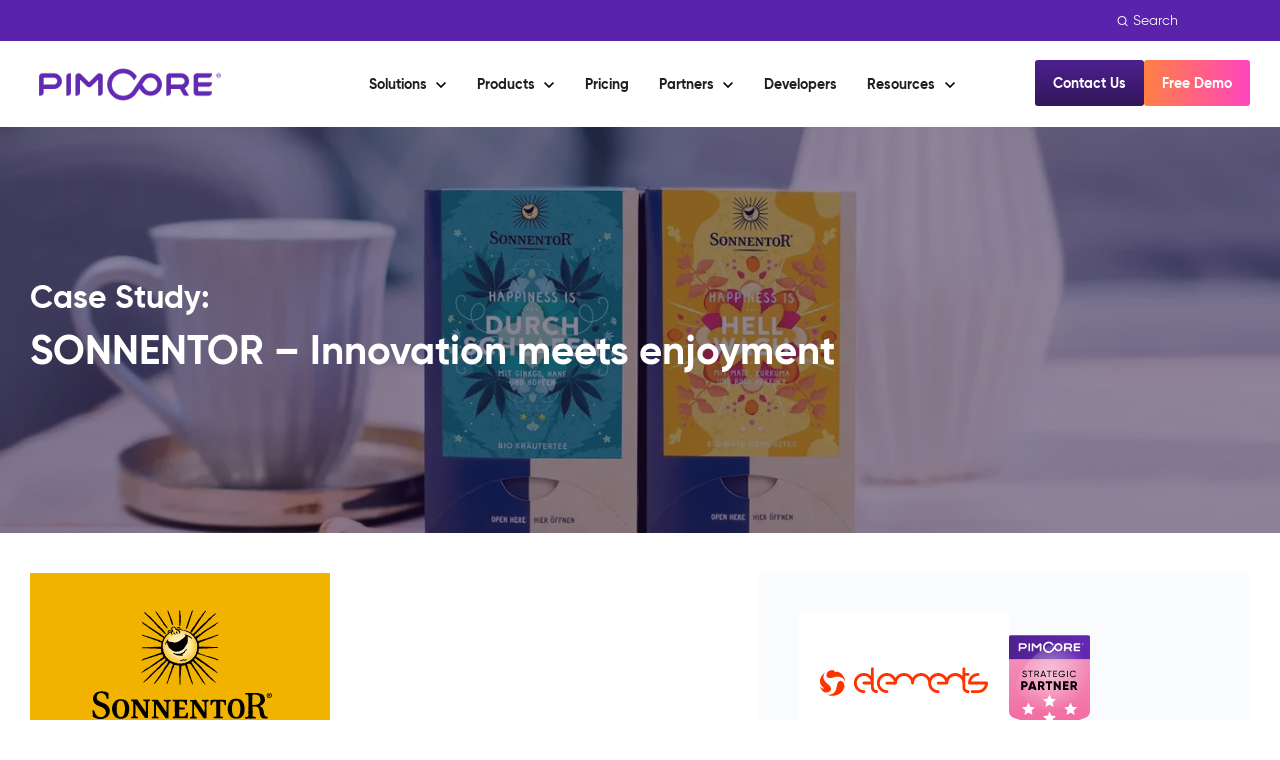

--- FILE ---
content_type: text/html;charset=utf-8
request_url: https://pimcore.com/en/customers/sonnentor_c188300
body_size: 34185
content:
<!doctype html><html lang="en"><head>
    <meta charset="utf-8">    
    <title>SONNENTOR – Innovation meets enjoyment</title>
    <meta name="description" content="Discover all the different ways our customers are using Pimcore to centralize their data management operations and delivering rich digital experiences.">
    
    <link rel="SHORTCUT ICON" href="https://pimcore.com/hubfs/PIMCORE_FAVICON_Favicon_PoW.png">
    
    
        
    
    <meta name="viewport" content="width=device-width, initial-scale=1">

    
    <meta property="og:description" content="Discover all the different ways our customers are using Pimcore to centralize their data management operations and delivering rich digital experiences.">
    <meta property="og:title" content="SONNENTOR – Innovation meets enjoyment">
    <meta name="twitter:description" content="Discover all the different ways our customers are using Pimcore to centralize their data management operations and delivering rich digital experiences.">
    <meta name="twitter:title" content="SONNENTOR – Innovation meets enjoyment">

    

    
    <style>
a.cta_button{-moz-box-sizing:content-box !important;-webkit-box-sizing:content-box !important;box-sizing:content-box !important;vertical-align:middle}.hs-breadcrumb-menu{list-style-type:none;margin:0px 0px 0px 0px;padding:0px 0px 0px 0px}.hs-breadcrumb-menu-item{float:left;padding:10px 0px 10px 10px}.hs-breadcrumb-menu-divider:before{content:'›';padding-left:10px}.hs-featured-image-link{border:0}.hs-featured-image{float:right;margin:0 0 20px 20px;max-width:50%}@media (max-width: 568px){.hs-featured-image{float:none;margin:0;width:100%;max-width:100%}}.hs-screen-reader-text{clip:rect(1px, 1px, 1px, 1px);height:1px;overflow:hidden;position:absolute !important;width:1px}
</style>

<link class="hs-async-css" rel="preload" href="https://pimcore.com/hubfs/hub_generated/template_assets/1/111152184018/1768586144283/template_base.min.css" as="style" onload="this.onload=null;this.rel='stylesheet'">
<noscript><link rel="stylesheet" href="https://pimcore.com/hubfs/hub_generated/template_assets/1/111152184018/1768586144283/template_base.min.css"></noscript>
<link class="hs-async-css" rel="preload" href="https://pimcore.com/hubfs/hub_generated/template_assets/1/111152184017/1768586142517/template_base-overrides.min.css" as="style" onload="this.onload=null;this.rel='stylesheet'">
<noscript><link rel="stylesheet" href="https://pimcore.com/hubfs/hub_generated/template_assets/1/111152184017/1768586142517/template_base-overrides.min.css"></noscript>
<link rel="stylesheet" href="https://pimcore.com/hubfs/hub_generated/module_assets/1/111199511776/1744395406041/module_PC_-_Header.min.css">

<style>

  /*   mobile-search */
  .custom_mobile_menu .header__search-col-mobile .hs-search-field__desktop .hs-search-field__input {
    position: relative;
    width: 99% !important;
    height: 40px !important;
    min-height: 40px !important;
    background: transparent !important;
    border-radius: 8px !important;
    border: 1px solid #EDDFFF !important;
    color: #F8F9FA !important;
    font-size: 20px !important;
    line-height: 28px !important;
    top: 0px;
    padding-left: 38px !important;
  }

  .custom_mobile_menu .header__search-col-mobile {
    margin-bottom: 30px;
  }

  .custom_mobile_menu .header__search-col-mobile {
    position: relative;
  }

  .custom_mobile_menu .header__search-col-mobile .hs-search-field__desktop .hs-search-field__input::placeholder {
    color: #F8F9FA;
  }

  .custom_mobile_menu .header__search-col-mobile .btn-wrapper {
    position: absolute;
    top: 12px;
    left: 14px;
    z-index: 5;
  }

  .custom_mobile_menu .header__search-col-mobile .btn-wrapper .search--icon:before {
    display: none;
  }

  .custom_mobile_menu .header__search-col-mobile .btn-wrapper .search--icon span {
    display: none;
  }

  .custom_mobile_menu .header__search-col-mobile .btn-wrapper .search--icon {
    background: transparent !important;
    padding: 0;
    font-size: 0;
    line-height: 0;
    min-height: auto;
    border: 0;
  }

  .custom_mobile_menu .header__search-col-mobile .hs-search-field__form {
    gap: unset;
    flex-wrap: unset;
  }

  .custom_mobile_menu .header__search-col-mobile .btn-wrapper svg {
    width: 15px;
    height: 15px;
  }



  #hs_cos_wrapper_widget_1722580087423 .header__menu.header__menu--mobile.dl_menu.header__menu--show { display:none; }

#hs_cos_wrapper_widget_1722580087423 .header__container[data-topbar-fixed=false],
#hs_cos_wrapper_widget_1722580087423 .header__container[data-topbar-fixed=true] .header__bottom {
  background:#ffffff;
  box-shadow:15px 25px 60px rgba(0,0,0,0%);
  --border-size:0px;
}

#hs_cos_wrapper_widget_1722580087423 button.header__menu-link.header__menu-link--toggle svg,
#hs_cos_wrapper_widget_1722580087423 button.header__menu-link.header__menu-link--toggle svg path { fill:inherit; }

@media (min-width:992px) {
  #hs_cos_wrapper_widget_1722580087423 .header__container[data-topbar-fixed=false],
  #hs_cos_wrapper_widget_1722580087423 .header__container[data-topbar-fixed=true] .header__bottom {}

  #hs_cos_wrapper_widget_1722580087423 .header__button-col .cta-button { border-width:0; }
}

#hs_cos_wrapper_widget_1722580087423 .header__bottom .header__logo img {}

#hs_cos_wrapper_widget_1722580087423 .header__container.header-scroll[data-topbar-fixed=false],
#hs_cos_wrapper_widget_1722580087423 .header__container.header-scroll[data-topbar-fixed=true] .header__bottom { box-shadow:15px 25px 60px rgba(0,0,0,0%); }

#hs_cos_wrapper_widget_1722580087423 .header__menu-item { color:#1f1f1f; }

#hs_cos_wrapper_widget_1722580087423 .btn-wrapper.btn-none-wrapper .cta-button,
#hs_cos_wrapper_widget_1722580087423 .btn-wrapper.btn-none-wrapper .cta_button {
  color:#1f1f1f;
  font-family:Poppins,sans-serif;
  font-style:normal;
  font-weight:normal;
  text-decoration:none;
  border:none !important;
  padding:0 !important;
}

#hs_cos_wrapper_widget_1722580087423 .header__menu-link {
  color:inherit;
  font-size:14px;
  font-family:Poppins,sans-serif;
  font-style:normal;
  font-weight:normal;
  text-decoration:none;
  font-family:"GilroyBold";
  font-weight:700;
  line-height:20px;
}

#hs_cos_wrapper_widget_1722580087423 .header__menu-item--depth-1>.header__menu-child-toggle svg { color:inherit; }

#hs_cos_wrapper_widget_1722580087423 .header__menu-item--depth-1.header__menu-item:hover,
#hs_cos_wrapper_widget_1722580087423 .header__menu-item--depth-1.header__menu-item:focus,
#hs_cos_wrapper_widget_1722580087423 .btn-wrapper.btn-none-wrapper .cta-button:hover,
#hs_cos_wrapper_widget_1722580087423 .btn-wrapper.btn-none-wrapper .cta-button:focus,
#hs_cos_wrapper_widget_1722580087423 .btn-wrapper.btn-none-wrapper .cta_button:hover,
#hs_cos_wrapper_widget_1722580087423 .btn-wrapper.btn-none-wrapper .cta_button:focus { color:#5924AB; }

#hs_cos_wrapper_widget_1722580087423 .header__menu-item--depth-1>.header__menu-link:active,
#hs_cos_wrapper_widget_1722580087423 .header__menu-item--depth-1.header__menu-link--active-link { color:#5924AB; }

#hs_cos_wrapper_widget_1722580087423 .header__menu--desktop .header__menu-submenu { border-top:0px none #1B4332; }

#hs_cos_wrapper_widget_1722580087423 .header__menu--mobile { background-color:#ffffff; }

#hs_cos_wrapper_widget_1722580087423 .header__menu--mobile .header__menu-submenu { background-color:#ffffff; }

#hs_cos_wrapper_widget_1722580087423 .header__menu-submenu { background-color:#ffffff; }

#hs_cos_wrapper_widget_1722580087423 .header__container .header__menu-submenu .header__menu-item { color:#1F1F1F; }

#hs_cos_wrapper_widget_1722580087423 .header__container .header__menu--mobile .header__menu-submenu .header__menu-item { color:#1F1F1F; }

#hs_cos_wrapper_widget_1722580087423 .header__container .header__menu-submenu .header__menu-item:hover,
#hs_cos_wrapper_widget_1722580087423 .header__container .header__menu-submenu .header__menu-item:focus {
  background-color:#ffffff;
  color:#1F1F1F;
}

#hs_cos_wrapper_widget_1722580087423 .header__container .header__menu-submenu .header__menu-item:active,
#hs_cos_wrapper_widget_1722580087423 .header__container .header__menu-submenu .header__menu-link--active-link {
  background-color:#ffffff;
  color:#1F1F1F;
}

#hs_cos_wrapper_widget_1722580087423 .header__menu-back {
  font-family:Poppins,sans-serif;
  font-style:normal;
  font-weight:normal;
  text-decoration:none;
  color:#30343b;
  font-size:14px;
}

#hs_cos_wrapper_widget_1722580087423 .header__menu-back:hover { color:#5924AB; }

#hs_cos_wrapper_widget_1722580087423 .header__menu-announcement {
  padding-top:0.5rem;
  padding-right:1rem;
  padding-bottom:0.5rem;
  padding-left:1rem;
  margin-top:0rem;
  margin-bottom:0rem;
}

#hs_cos_wrapper_widget_1722580087423 .header__top {
  background-color:#5924AB;
  transition:background-color 250ms ease;
}

#hs_cos_wrapper_widget_1722580087423 .header__top:hover {
  background-color:#5924AB;
  transition:background-color 250ms ease;
}

#hs_cos_wrapper_widget_1722580087423 .header__menu--top .header__menu-item--depth-1:hover,
#hs_cos_wrapper_widget_1722580087423 .header__menu--top .header__menu-item--depth-1:active,
#hs_cos_wrapper_widget_1722580087423 .header__menu--top .header__menu-item--depth-1>.header__menu-link,
#hs_cos_wrapper_widget_1722580087423 .header__menu--top .header__menu-item--depth-1.header__menu-link--active-link {
  color:#FFFFFF;
  font-size:12px;
  font-family:Poppins,sans-serif;
  font-style:normal;
  font-weight:normal;
  text-decoration:none;
}

#hs_cos_wrapper_widget_1722580087423 .header__wrapper--top .lang_list_class li a,
#hs_cos_wrapper_widget_1722580087423 .header__menu--top .header__menu-link { font-size:12px; }

#hs_cos_wrapper_widget_1722580087423 .header__menu-announcement {
  text-align:CENTER;
  width:100%;
  color:#FFFFFF;
  font-size:12px;
  font-family:Poppins,sans-serif;
  font-style:normal;
  font-weight:normal;
  text-decoration:none;
}

#hs_cos_wrapper_widget_1722580087423 .search--icon,
#hs_cos_wrapper_widget_1722580087423 .hs-search-field__input { background:#F5F7F9; }

#hs_cos_wrapper_widget_1722580087423 .hs-search-field__input:not([type='radio']):not([type='checkbox']):not([type='file']):not([type='submit']) { color:#30343B; }

#hs_cos_wrapper_widget_1722580087423 .header__menu-submenu { transition:visibility 0s linear 300ms,opacity 300ms,top 300ms; }

#hs_cos_wrapper_widget_1722580087423 .header__menu-item--open>.header__menu-submenu { transition:visibility 0s linear 0s,opacity 300ms,top 300ms,transform 300ms; }

#hs_cos_wrapper_widget_1722580087423 .header__bottom .header__menu--desktop>ul.header__menu-wrapper>li>.header__menu-submenu--level-2 { display:none; }

#hs_cos_wrapper_widget_1722580087423 .header__bottom .header__menu--desktop>ul.header__menu-wrapper>li:hover>.header__menu-submenu--level-2 {
  display:flex;
  visibility:visible;
  opacity:1;
}

#hs_cos_wrapper_widget_1722580087423 .header__menu-item--depth-1[data-mega="true"] .header__menu-submenu.header__menu-submenu--level-3,
#hs_cos_wrapper_widget_1722580087423 .header__menu-item--depth-1[data-mega="true"] .header__menu-item--open>.header__menu-submenu.header__menu-submenu--level-3 { transition:unset; }

#hs_cos_wrapper_widget_1722580087423 .header__container[data-layout="mobile"] .header__menu-submenu { transition:visibility 0s linear 100ms,opacity 100ms,transform 300ms; }

#hs_cos_wrapper_widget_1722580087423 .header__container[data-layout="mobile"] .header__menu-item--open>.header__menu-submenu { transition:visibility 0s linear 0s,opacity 100ms,transform 300ms; }

  /* Mega Menu */
  .header__container[data-layout='desktop'] .header__menu-item[data-mega='true'] .header__menu-submenu button.header__menu-link {
    background-color: #ffffff;
    color: #1F1F1F !important;
  }


  .header__button-col .cta-button {
    font-family: GilroyBold !important;
    font-weight: 700 !important;
  }
  .header__container .cta-group {
    gap: 8px;
  }

  .header__button-col {
    margin-left: 67px;
    margin-top: 14px;
  }

  .header__container[data-layout=desktop] .hs-search-field__form button {
    background: transparent !important;
    min-height: unset;
    box-shadow: none !important;
    border: none !important;
    transition: none;
  }

  .header__container[data-layout=desktop] .hs-search-field__form button:before {
    display: none;
  }

  .header__container[data-layout=desktop] .search {
    height: auto;
    width: auto;
    margin: 0;
  }


  .header__container[data-layout=desktop] .hs-search-field__form button span {
    color: var(--light);
    text-align: center;

    /* Small */
    font-size: 14px;
    font-style: normal;
    font-weight: 300;
    line-height: 20px; /* 142.857% */
    font-family: GilroyRegular;
  }

  .header__container[data-layout=desktop] .hs-search-field__form button {
    /*     display: flex;
    gap: 4px; */
  }

  .header__container[data-layout=desktop] .hs-search-field__form button svg {
    width: 13px;
    color: var(--white);
    height: 12px;
    margin-right: 4px;
  }


  .hs-search-field__desktop .hs-search-field__input {
    height: 25px !important;
    min-height: 25px !important;
    top: -1px;
  }

  .header__container[data-layout=desktop] .search.buttons-true {
    position: relative;
  }

  .header__container[data-layout=desktop] .search.buttons-true svg path {
    fill: #000;
    position: relative;
    top: 6px;
  }


  .header__container[data-layout=desktop] .search.buttons-true.closed svg path {
    fill: #fff;
  }

  .header__container[data-layout=desktop] .hs-search-field__form button.closed span {
    display: block;
  }

  .header__container[data-layout=desktop] .search.buttons-true.closed span {
    display: block;
  }

  .header__container[data-layout=desktop] .search.buttons-true span {
    display: none;
  }

  header.header__container .header__top {
    min-height: 40px;
    /*     padding: 10px 0px; */
    padding: 10px 0px 7px;
  }


  .header__container[data-layout=desktop] .buttons-true.closed .hs-search-field__button {
    /*     top: 0;
    right: 0; */
  }

  .header__container[data-layout=desktop] .buttons-true .hs-search-field__button {
    position: relative;
    /*     top: 4px;
    right: 6px; */
  }
  .header__top.header__top-announcement .header__wrapper {
    justify-content: flex-end;
  }
  .about-content-wrapper .inner {
    padding: 0px 32px;
  }



  .header__bottom .about-content-wrap {
    width: 100%;
    color: var(--body_color);
    display: none;
  }

  .header__bottom .header__menu--desktop>ul.header__menu-wrapper>li:hover>.header__menu-submenu--level-2 .about-content-wrap {
    display: block;
  }
  .header__bottom .menu_card_inner {
    width: 100%;
    margin-right: 25px;
    display: none;
  }

  .header__bottom .header__menu--desktop>ul.header__menu-wrapper>li:hover>.header__menu-submenu--level-2 .menu_card_inner {
    display: block;
  }
  .header__bottom .about-content-wrap .inner {
    padding: 0 25px;
  }
  .header__bottom .header__menu-submenu--level-2 .menu_link_card_wrp {
    display: flex;
    /*     gap: 8px; */
  }

  .header__bottom .header__menu-submenu--level-2 .menu_link_card_wrp .menu_link_icon {
    min-width: 44px;
  }

  .header__bottom .header__menu-submenu--level-2 .menu_link_card_wrp .menu_link_icon .menu_icon {
    width: 24px;
  }


  .header__bottom .header__menu-submenu--level-2 .menu_link_card_wrp .menu_link_text_wrp span.menu_tx {
    font-size: 20px;
    font-style: normal;
    line-height: 25px;
    font-family: GilroyBold;
  }

  .header__bottom .header__menu--desktop>ul.header__menu-wrapper>li>.header__menu-submenu--level-2 {
    min-width: 280px;
  }


  .header__bottom .header__menu-submenu--level-3 .menu_link_card_wrp {
    display: flex;
    /*     gap: 8px; */
  }

  .header__bottom .header__menu-submenu--level-3 .menu_link_card_wrp .menu_link_icon {
    min-width: 44px;
  }

  .header__bottom .header__menu-submenu--level-3 .menu_link_card_wrp .menu_link_icon img.menu_icon {
    width: 24px;
  }


  .header__bottom .header__menu-submenu--level-3 .menu_link_card_wrp .menu_link_text_wrp .menu_tx {
    color: var(--supporting_colors1);
    font-size: 20px;
    font-style: normal;
    line-height: 25px; /* 125% */
    font-family: GilroyBold;
    font-weight: 700;
    display: block;
    padding-bottom: 8px;
  }

  .header__bottom .header__menu-submenu--level-3 .menu_link_card_wrp .menu_link_text_wrp .menu_des {
    color: var(--body_color);
    font-size: 16px;
    font-style: normal;
    font-weight: 400;
    line-height: 24px; /* 150% */
    font-family: GilroyRegular;
  }


  .header__bottom .header__menu-submenu .header__menu-item button.header__menu-link {

    font-size: 16px !important;
    font-style: normal;
    font-weight: 500;
    line-height: 26px; /* 162.5% */
    font-family: "GilroyMedium" !important;
    font-weight: 500 !important;
  }

  @media(min-width:992px){
    .header__bottom .header__menu-submenu .header__menu-item button.header__menu-link {
      color: var(--supporting_colors14) !important;
    }

    .header__bottom .header__menu-submenu .header__menu-item button.header__menu-link span {
      color: var(--supporting_colors14) !important;
      text-transform: uppercase;
    }
  }



  .header__bottom .about-content-wrap .inner {
    padding-top: 20px;
  }

  .header__bottom .about-content-wrap .inner h3 {
    margin-bottom: 16px;
  }

  .header__bottom .about-content-wrap .inner p:last-child {
    margin-bottom: 0;
  }

  .header__bottom .about-content-wrap .inner .about-content {
    margin-bottom: 20px;
  }

  .header__bottom .about-content-wrap .about_menu_wrp .hs-menu-wrapper > ul {
    margin: 0;
    padding: 0;
    list-style: none;
  }

  .header__bottom .about-content-wrap .about_menu_wrp .hs-menu-wrapper > ul > li >a {
    color: var(--primary);
    font-size: 14px;
    font-style: normal;
    line-height: 21px;
    font-family: GilroyBold;
    font-weight: 700;
    display: inline-block;
    padding: 12px 0px;
    position: relative;
  }


  .header__bottom .about-content-wrap .about_menu_wrp .hs-menu-wrapper > ul > li >a:after {
    position: absolute;
    right: -20px;
    content: '';
    background-image: url(https://pimcore.com/hubfs/raw_assets/public/sr-pimcore/images/rgt_arrow.png);
    width: 10px;
    height: 10px;
    top: 17px;
  }




  .header__bottom .menu_card_inner .menu_card_conts {
    padding: 20px;

    color: rgba(31, 31, 31,1.0); 

  }

  .header__bottom .menu_card_inner {
    height: 100%;
  }

  .header__bottom .menu_card_inner .bg-wrp {
    width: 100%;
    height: 100%;
    background-repeat: no-repeat;
    background-position: center;
    background-size: cover;
  }

  .header__bottom .menu_card_inner .menu_card_conts .menu_card_pretitle {
    color: rgba(89, 36, 171,1.0); 
    font-size: 16px;
    font-style: normal;
    line-height: 26px; /* 162.5% */
    font-family: "GilroyMedium";
    font-weight: 500;
    margin-bottom: 10px;
  }

  .header__bottom .menu_card_inner .menu_card_conts .menu_card_heading {
    color: rgba(28, 15, 47,1.0); 
    font-size: 20px;
    font-style: normal;
    line-height: 25px; /* 125% */
    font-family: GilroyBold;
    font-weight: 700;
    margin-bottom: 10px;
  }

  .header__bottom .menu_card_inner .menu_card_conts .menu_card_content p:last-child {
    margin-bottom: 0;
  }

  .header__bottom .menu_card_inner .menu_card_conts .menu_card_content {
    margin-bottom: 30px;
  }


  .header__container[data-layout=desktop] .header__menu-item[data-mega=true] .header__menu-submenu--level-2 {
    flex-wrap: wrap;
    max-height: calc(100vh - 150px);
    overflow-y: auto;
  }

  @media(min-width:992px){
    .header__bottom ul.header__menu-wrapper .header__menu-submenu--level-2 > * {
      /*       width: 25%; */
    }
  }


  .header__bottom ul.header__menu-wrapper .header__menu-submenu--level-2 > .bottom_content_inner {
    width: 100%;
    display: flex;
    justify-content: space-between;
    padding-top: 24px;
    align-items: center;
    padding-right: 20px;
    padding-left: 20px;
    display: none;
  }

  .header__bottom .header__menu--desktop>ul.header__menu-wrapper>li:hover>.header__menu-submenu--level-2 .bottom_content_inner {
    display: flex;
  }

  .header__bottom ul.header__menu-wrapper .header__menu-submenu--level-2 > .bottom_content_inner> div {
    width: 50%;
  }

  .bottom_content_right_inner {
    display: flex;
    justify-content: end;
    gap: 35px;
  }
  .bottom_content_right_inner .bottom_list_item a {
    display: flex;
    align-items: center;
    justify-content: center;
    padding: 10px 15px;
    color: #5924ab;
    font-size: 14px;
    font-style: normal;
    line-height: 21px; /* 150% */
    font-family: GilroyBold;
    font-weight: 700;
    gap: 10px;
    padding-bottom: 0;
    padding: 0;
  }

  .header__bottom ul.header__menu-wrapper .header__menu-submenu--level-2 > .bottom_content_inner p {
    margin: 0;
    color: var(--body_color);
  }
  .header__menu-submenu a.header__menu-link:hover span.menu_tx {
    text-decoration: underline !important;
  }

  .header__bottom .about-content-wrap .about_menu_wrp .hs-menu-wrapper > ul > li >a:hover {
    text-decoration: underline;
  }

  .bottom_content_right_inner .bottom_list_item a:hover {
    text-decoration: underline;
  }

  .header__container[data-layout=desktop] .header__menu-item[data-mega=true] .inner_mega_menu {
    display: flex;
  }

  .header__container[data-layout=desktop] .header__menu-item[data-mega=true] .header__menu-item--depth-2 {
    border-left: 1px solid #e5e7ea;
  }

  html:lang(de) .header__container[data-layout=desktop] .header__menu-item[data-mega=true] .inner_mega_menu > div,
  html:lang(de) .header__container[data-layout=desktop] .header__menu-item[data-mega=true] .inner_mega_menu > li {
    width: 25%;
  }

  html:lang(de) .header__bottom .header__menu-submenu--level-3 .menu_link_card_wrp .menu_link_text_wrp .menu_tx{
    word-break: break-word;
  }

  @media(max-width:1060px) and (min-width:992px){
    html:lang(de) header.header__container .header__button-col .cta-button,
    html:lang(de) header.header__container .header__menu--desktop:not(.header__menu--top) .header__menu-item--depth-1>.header__menu-link{
      font-size: 12px !important;
    }
  }


  @media(max-width:991px){
    .hs-search-field__mobile form .hs-search-field__button:before {
      display: none;
    }

    .hs-search-field__mobile .btn-wrapper .cta-button svg {
      position: relative;
      left: -4px;
    }

    .hs-search-field__mobile .btn-wrapper .cta-button svg path {
      fill:#000;
    }
    .header__top {
      display: none !important;
    }

    .header__bottom {
      background: #FFF;
      /*       box-shadow: 15px 25px 60px 0px rgba(0, 0, 0, 0.10) !important; */
    }

    .header__container[data-layout=mobile] .header__bottom{
      padding-top: 17px;
      padding-bottom: 17px;
    }
  }

  @media(max-width:1230px){
    .products_menu_style .header__menu--desktop:not(.header__menu--top) .header__menu-item--depth-1>.header__menu-link {
      padding-left: 4px;
      padding-right: 4px;
    }
  }

  @media(max-width:1060px) and (min-width:992px){
    .products_menu_style .header__menu--desktop:not(.header__menu--top) .header__menu-item--depth-1>.header__menu-link {
      font-size: 13px !important;
    }

    .products_menu_style .header__button-col .cta-button {
      font-size: 13px;
    }

    .products_menu_style .header__bottom .header__logo img {
      max-width: 160px;
    }
  }


  @media(max-width:1300px) and (min-width:992px){
    html:lang(de) .products_menu_style .header__bottom .header__logo img {
      max-width: 130px;
    }
    html:lang(de) .products_menu_style .header__bottom .header__button-col {
      margin-left: 12px;
    }
  }

  @media(max-width:991px){
    .prdt_menu {
      display: none;
    }
  }

  @media(max-width:1250px){
    html:lang(de) header.header__container  .header__menu--desktop:not(.header__menu--top) .header__menu-item--depth-1>.header__menu-link {
      padding-left: 4px;
      padding-right: 4px;
    }
  }
  @media(max-width:1175px){
    .header__menu--desktop:not(.header__menu--top) .header__menu-item--depth-1>.header__menu-link {
      padding-left: 3px;
      padding-right: 3px;
    }

    .header__button-col .cta-button {
      padding-left: 15px !important;
      padding-right: 15px !important;
    }
    .header__button-col {
      margin-left: 12px;
    }
  }


  .prdt_menu .hs-menu-wrapper>ul>li.active-branch>a {
    color: var(--primary);
  }

  .prdt_menu .hs-menu-wrapper>ul ul li a:hover {

  }

  nav.header__menu.header__menu--desktop > ul.header__menu-wrapper > li.header__menu-item.header__menu-item--open .header__menu-link > svg,
  nav.header__menu.header__menu--desktop > ul.header__menu-wrapper > li.header__menu-item.header__menu-link--active-link .header__menu-link > svg {
    fill: #5924AB !important;
  }



  /*   Mobile-menu-style */

  .custom_mobile_menu ul {
    margin: 0;
    padding: 0;
    list-style: none;
  }

  .custom_mobile_menu ul ul {
    display: none;
  }
  .header__menu.header__menu--mobile.custom_mobile_menu {
    background: var(--Gradients-3, linear-gradient(180deg, #4D2091 0%, #31175B 100%));
    color: var(--white);
  }


  .custom_mobile_menu ul li a {
    color: var(--white);
  }

  .custom_mobile_menu ul li a:hover {
    color: var(--white);
  }

  .nav-open .header__bottom {
    background-color: #4D2091 !important;
  }

  body.transparent_header.nav-open header .header__bottom{
    background-color: #4D2091 !important;
  }

  .nav-open .header__logo img {
    filter: brightness(0) invert(1) grayscale(1) !important;
  }
  .nav-open .header__menu-toggle svg path {
    fill: #fff !important;
  }

  .nav-open .header__menu-toggle svg rect {
    fill: var(--white);
  }

  .nav-open .header__bottom {
    box-shadow: none !important;
  }


  .header__menu--mobile {
    padding-left: 24px;
    padding-right: 24px;
    padding-top: 30px;
    padding-bottom: 100px;
  }


  .custom_mobile_menu .hs-menu-wrapper > ul > li {
    margin-bottom: 40px;
    width: 100%;
    display: block;
  }

  .custom_mobile_menu .hs-menu-wrapper > ul li:last-child {
  }

  .custom_mobile_menu .hs-menu-wrapper > ul > li > a {
    color: var(--white);
    display: block;
    font-size: 24px;
    font-style: normal;
    font-weight: 400;
    line-height: 30px; /* 125% */
  }

  .custom_mobile_menu .submenu-toggle {
    position: absolute;
    right: 0;
    height: 30px;
    width: 100%;
    top: 0;
    background-color: transparent;
    cursor: pointer;
  }



  .custom_mobile_menu .submenu-toggle svg {
    position: absolute;
    right: 0;
  }

  .custom_mobile_menu .hs-menu-wrapper > ul li {
    position: relative;
  }
  .custom_mobile_menu .hs-menu-wrapper > ul >li.child-open > .submenu-toggle svg {
    transform: rotate(90deg);
  }

  .custom_mobile_menu .submenu-toggle svg {
    transition: all 0.3s ease-in-out;
    right: 10px;
  }

  .custom_mobile_menu .hs-menu-wrapper > ul > li > ul {
    padding-top: 27px;
  }

  .custom_mobile_menu .hs-menu-wrapper > ul > li > ul > li {
    margin-bottom: 20px;
  }

  .custom_mobile_menu .hs-menu-wrapper > ul > li > ul > li > a {
    color: var(--supporting_colors10);
    font-size: 24px;
    font-style: normal;
    font-weight: 400;
    line-height: 30px; /* 125% */
    padding: 10px 20px;
    display: block;
    padding-right: 40px;
  }

  .custom_mobile_menu .hs-menu-wrapper > ul > li > ul > li>  span.submenu-toggle {
    top: 0;
    height: 50px;
  }

  .custom_mobile_menu .hs-menu-wrapper > ul > li > ul > li> span.submenu-toggle svg {
    top: 15px;
    transform: rotate(90deg);
  }

  .custom_mobile_menu .hs-menu-wrapper > ul > li > ul > li> span.submenu-toggle svg path {
    fill: #DABCFF;
  }

  .custom_mobile_menu .hs-menu-wrapper > ul > li > ul ul {
    padding-top: 15px;
    padding-bottom: 20px;
    margin-left: 20px;
    border-bottom: 1px solid #DABCFF;
    margin-right: 20px;
  }

  .custom_mobile_menu .hs-menu-wrapper > ul > li > ul > li > ul > li {
    margin-bottom: 22px;
  }

  .custom_mobile_menu .hs-menu-wrapper > ul ul ul li a {
    color: var(--white);
    font-size: 20px;
    font-style: normal;
    font-weight: 500;
    line-height: 28px;
    padding: 0px 20px;
    display: block;
    padding: 0;
  }

  .custom_mobile_menu .hs-menu-wrapper > ul > li > ul > li.child-open > span.submenu-toggle svg {
    transform: rotate(0deg);
  }




  /*   Lang-css */
  nav.lang_wrp ul.lang_wrp_inner {
    margin: 0;
    line-height: normal;
    padding: 0;
  }
  nav.lang_wrp ul.lang_wrp_inner > li.header__menu-item {
    padding-left: 2rem;
  }
  nav.lang_wrp ul.lang_wrp_inner > li.header__menu-item:last-child {
    display: none !important;
  }

  nav.lang_wrp ul.lang_wrp_inner > li.header__menu-item {
    color: var(--white) !important;
  }

  nav.lang_wrp ul.lang_wrp_inner li.header__menu-item svg path {
    fill: #fff !important;
  }

  nav.lang_wrp ul.lang_wrp_inner > li.header__menu-item > .header__menu-submenu {
    top: 150%;
    left: auto;
    right: 0;
  }

  .header__top nav.lang_wrp li.header__menu-item button.header__menu-link {
    font-family: GilroyRegular !important;
    font-weight: 400 !important;
  }

  .header__top nav.lang_wrp li.header__menu-item ul .header__menu-link {
    font-family: GilroyRegular !important;
    font-weight: 400 !important;
  }

  nav.lang_wrp ul.lang_wrp_inner > li.header__menu-item:hover > ul.header__menu-submenu {
    opacity: 1;
    visibility: visible;
    display: block;
  }

  nav.lang_wrp ul.lang_wrp_inner ul.header__menu-submenu {
    display: none;
  }
  .header__menu-toggle svg rect {
    fill: #5924AB;
  }

  /*   transparent_header */

  body.transparent_header header .header__bottom {
    position: absolute;
    width: 100%;
    right: 0;
    left: 0;
    background-color: transparent !important;
  }

  /* blog-header */

  body.blog header.header__container {
    position: fixed !important;
    width: 100%;
    right: 0;
    left: 0;
    top: 0;
  }

  @media(min-width:992px){
    body.blog .header_outer {
      min-height: 127px;
    }
  }
  @media(max-width:991px){
    body.blog .header_outer {
      min-height: 79px;
    }

  }


  /*   home-page-menu */
  body.transparent_header.white_menu header.header__container {
    position: absolute;
    top: 0;
    right: 0;
    width: 100%;
    left: 0;
  }
  body.transparent_header.white_menu header li.header__menu-item button {
    color: var(--white) !important;
  }

  body.transparent_header.white_menu header nav.header__menu > ul > li > a.header__menu-link span.menu_tx{
    color: var(--white);
  }

  body.transparent_header.white_menu header button.header__menu-link.header__menu-link--toggle svg,
  body.transparent_header.white_menu header button.header__menu-link.header__menu-link--toggle path {
    fill: #fff !important;
  }

  body.transparent_header.white_menu header .header__bottom .header__logo img {
    filter: brightness(0) invert(1) grayscale(1);
  }
  body.transparent_header.white_menu .header__menu-toggle svg,
  body.transparent_header.white_menu .header__menu-toggle rect {
    fill: #fff;
  }

  .prdt_menu .hs-menu-wrapper>ul>li>a:after,
  .prdt_menu .hs-menu-wrapper>ul>li>.a:after {
    content: '';
    position: absolute;
    top: 0;
    right: 8px;
    width: 10px;
    height: 10px;
    background-repeat: no-repeat;
    top: 36%;
    background-image: url(https://pimcore.com/hubfs/raw_assets/public/sr-pimcore/images/down-chevron.png);
  }





  /* lang-mobile */
  .lang_wrp_mobile ul.lang_wrp_inner > li:last-child {
    display: none !important;
  }

  .lang_wrp_mobile ul.lang_wrp_inner > li {
    width: 100%;
    display: block;
  }

  .lang_wrp_mobile ul.lang_wrp_inner ul.header__menu-submenu {
    display: none;
    position: static;
    visibility: visible;
    opacity: initial;
    width: 100%;
    max-width: 100%;
    padding: 0;
    background: transparent !important;
    border: none;
    border-radius: unset;
    padding-top: 27px;
    box-shadow: none;
  }

  .lang_wrp_mobile ul.lang_wrp_inner > li .header__menu-child-toggle {
    width: 21px;
    height: 27px;
  }


  .lang_wrp_mobile ul.lang_wrp_inner ul.header__menu-submenu > li:hover {
    background: transparent !important;
    color: unset !important;
  }

  .lang_wrp_mobile ul.lang_wrp_inner > li > button.header__menu-link {
    padding: 0;
    color: #DABCFF !important;
    text-align: right;
    font-size: 24px !important;
    font-style: normal !important;
    line-height: 30px !important;
  }

  body.transparent_header.white_menu header .lang_wrp_mobile ul.lang_wrp_inner > li > button.header__menu-link {
    color: #DABCFF !important;
  }

  .lang_wrp_mobile ul.lang_wrp_inner ul.header__menu-submenu > li > a {
    color: var(--supporting_colors10) !important;
    font-size: 24px !important;
    font-style: normal;
    font-weight: 400;
    line-height: 30px;
    padding: 10px 20px;
    display: block;
    padding-right: 40px;
  }

  body.transparent_header.white_menu header .lang_wrp_mobile ul.lang_wrp_inner > li > button.header__menu-link svg, 
  body.transparent_header.white_menu header .lang_wrp_mobile ul.lang_wrp_inner > li > button.header__menu-link svg path{
    fill: #DABCFF !important;
  }

  .lang_wrp_mobile ul.lang_wrp_inner > li > button.header__menu-link svg, 
  .lang_wrp_mobile ul.lang_wrp_inner > li > button.header__menu-link svg path{
    fill: #DABCFF !important;
  }


  .lang_wrp_mobile span.submenu-toggle-lang {
    position: absolute;
    right: 0;
    height: 30px;
    width: 100%;
    top: 0;
    background-color: transparent;
    cursor: pointer;
  }

  .lang_wrp_mobile {
    margin-top: auto;
  }
  .lang_wrp_mobile ul.lang_wrp_inner > li.child-open svg.header__menu-child-toggle {
    transform: rotate(0deg);
  }
  .header__menu--mobile{
    flex-direction: column;
  }
</style>

<link rel="stylesheet" href="https://pimcore.com/hubfs/hub_generated/module_assets/1/114964925396/1744395464545/module_PC_-_Customer_Success.min.css">
<link rel="stylesheet" href="https://pimcore.com/hubfs/hub_generated/template_assets/1/112035524589/1768586137494/template_slick.min.css">
<link rel="stylesheet" href="https://pimcore.com/hubfs/hub_generated/module_assets/1/115087274975/1744395474517/module_PC_-_Customer_Success_Details.min.css">

<style>
  .widget_1726134413382 {
border-top: 0px none #e5e7ea;
border-bottom: 0px none #e5e7ea;

}.widget_1726134413382.sr-padding-custom,
.widget_1726134413382 .sr-padding-custom {
padding-top: 0px;
padding-right: 0rem;
padding-bottom: 0px;
padding-left: 0rem;
margin-top: 0rem;
margin-bottom: 0rem;
;
}
  .hs-ctmr-detls-wrap .left-col-content h5,
  .hs-ctmr-detls-wrap .top-section h2,
  .tw-col-wrapper .content-col h4,
  .hs-ctmr-detls-wrap .content-col-body h2,
  .case-study-two-col2 .item h5,
  .case-ctsmrkeyfact-3 .keyfacts .item h2,
  .partner-quote .partner-flex h6,
  .tw-col-wrapper .content-col p,
  .partner-quote .partner-flex p{
    color:var(--tertiary)
  }
</style>


<style>
  .tw-col-wrapper .add-read-more {
    position: relative;
  }
  .tw-col-wrapper .close-accordion {display: none;}
  .tw-col-wrapper .close-accordion svg {
    transform: rotate(180deg);
  }
  .tw-col-wrapper .read-button {
    cursor: pointer;
  }
  .tw-col-wrapper .right-col.active .add-read-more {
    max-height: none;
    overflow: visible;
  }
  .tw-col-wrapper .right-col.active  .close-accordion {
    display: block;
  }
  .tw-col-wrapper .right-col.active .read-button.read-more {
    display: none;
  }
  .tw-col-wrapper .add-read-more p:last-child {
    margin-bottom: 0;
  }
  .hs-ctmr-detls-wrap .container-fluid {
    padding: 0;
  }
  .case-study-banner1 {
    padding: 150px 0px;
    color: var(--white);
    background-position: center;
    background-repeat: no-repeat;
    background-size: cover;
    position: relative;
  }
  .case-study-banner1 .heading {
    color: var(--white);
  }
  .case-study-banner1:after {
    content: '';
    position: absolute;
    width: 100%;
    height: 100%;
    top: 0;
    bottom: 0;
    right: 0;
    left: 0;
    background-color: rgb(30 12 54 / 50%);
  }
  .case-study-banner1 .container {
    position: relative;
    z-index: 2;
  }
  .case-study-two-col2 {
    padding: 40px 0px;
  }
  .case-study-two-col2 .right-col-inner {
    width: 100%;
    padding: 40px;
    background-color: var(--supporting_colors18);
  }
  .case-study-two-col2 .rightcol-logo-flex {
    display: flex;
    flex-wrap: wrap;
    gap: 50px;
    margin-bottom: 20px;
    align-items: center;
  }
  .case-study-two-col2 .item {
    margin-bottom: 20px;
  }
  .case-study-two-col2 .item ul {
    margin: 0;
  }
  .case-study-two-col2 .item ul li {
    display: inline-block;
  }
  .case-study-two-col2 .item ul li a {

    color: var(--primary);
    text-transform: capitalize;
  }
  .solution_wrap {
    color: var(--primary);
  }
  .case-study-two-col2 .item ul li a:hover {
    text-decoration-line: underline;

  }
  .rgt_btmbtn-col {margin-top: 30px;}
  /*   2-section-style-end */


  /*   3-section-style */
  .case-ctsmrkeyfact-3 {
    padding: 40px 0 50px;
  }
  .case-ctsmrkeyfact-3 .top-section {
    text-align: center;
    margin-bottom: 40px;
  }
  .case-ctsmrkeyfact-3 .keyfacts .item {
    text-align: center;
    color: var(--tertiary);
  }
  .case-ctsmrkeyfact-3 .keyfacts .item h2 {
    font-size: 62px;
    font-style: normal;
    line-height: 110.667%;
    font-family: GilroyBold;
    font-weight: 700;
  }
  .case-ctsmrkeyfact-3 .keyfacts .item p {
    font-size: 20px;
    font-style: normal;
    font-family: GilroyMedium;
    font-weight: 500;
  }
  /*   3-section-style-end */
  .tw-col-wrapper {
    padding: 40px 0px;
  }
  .case-ctsmrkeyfact-3 {
    margin-bottom: 20px;
  }
  .tw-col-wrapper .container > .row {
    align-items: flex-start;
  }
  .tw-col-wrapper .img-col {
    text-align: center;
  }
  .tw-col-wrapper .content-col h4 {
    margin-bottom: 24px;
  }
  .tw-col-wrapper .content-col a.cta_button {
    font-size: 14px;
    font-family: GilroyBold;
    font-weight: 700;
    line-height:  150%;
  }
  .tw-col-wrapper.solution-col-wrapper6 .container > .row{
    flex-direction: row-reverse;
  }
  .customer-quote {
    padding: 40px 0px;
    margin-top: 40px;
    margin-bottom: 40px;
  }
  .customer-quote .img-col {
    text-align: center;
  }
  .customer-quote .content-col {
    background: var(--Supporting-2, #351760);
    color: var(--white);
    padding: 40px 75px;
    position: relative;
  }
  .customer-quote .right-col {
    position: relative;
  }
  .customer-quote .right-col .border {
    width: 97%;
    height: 100%;
    position: absolute;
    top: -15px;
    right: 0;
    left: 0;
    background-color: #59D5F3;
    display: none;
  }
  .customer-quote .left-col {
    align-items: center;
    display: flex;
    justify-content: center;
  }
  .customer-quote .content-col:before {
    width: 100%;
    content: '';
    position: absolute;
    height: 100%;
    top: -15px;
    left: -15px;
    background-color: #59D5F3;
    z-index: -1;
  }
  .customer-quote .content-col * {
    position: relative;
    z-index: 1;
  }
  .customer-quote .content-col svg {
    margin-bottom: 20px;
  }
  .customer-quote .img-col img {
    border-radius: 100%;
  }
  .partner-quote {
    padding: 40px 0px;
  }
  .partner-quote .left-col {
    display: flex;
    align-items: center;
    justify-content: center;
  }
  .partner-quote .content-col {
    background: var(--Supporting-16, #F5F7F9);
    padding: 30px 50px;
  }
  .partner-quote .content-col .content-text svg {
    margin-bottom: 30px;
  }
  .partner-quote .partner-flex {
    display: flex;
    align-items: center;
    flex-wrap: wrap;
    gap: 10px;
  }
  .partner-quote .partner-flex .partner-img img {
    width: 63px;
    height: 63px;
    border-radius: 100px;
    object-fit: cover;
  }
  .partner-quote .partner-flex p {
    margin: 0;
    font-size: 14px;
  }
  .partner-quote .partner-flex h6 {
    margin-bottom: 0;
  }
  .case-keyresult9 {
    text-align: center;
    background-color: var(--primary);
    padding: 40px 0px;
    color: var(--white);
    margin-top: 40px;
  }
  .case-keyresult9 .top-section {
    margin-bottom: 30px;
  }
  .case-keyresult9 .top-section h2 {
    color: var(--white);
  }
  .case-keyresult9 .item .item-inner {
    display: flex;
    flex-direction: column;
    align-items: center;
    gap: 24px;
  }
  .case-keyresult9 .item h2 {
    color: var(--white);
  }
  .case-keyresult9 .item .item-inner p:last-child {
    margin-bottom: 0;
  }
  .case-ctsmrkeyfact-3 .keyfacts.row {
    align-items: center;
    justify-content: center;
  }
  .case-keyresult9 .keyfacts {
    justify-content: center;
    align-items: center;
  }
  .image-glry10 {
    padding: 40px 0px 60px;
    margin: 10px 0px;
  }
  .image-glry10 .top-section {
    margin-bottom: 30px;
    text-align: center;
  }
  .image-glry10 .sliderwrap ul {
    list-style: none;
    margin-bottom: 0;
    padding: 0;
  }
  .image-glry10 .sliderwrap > ul ul.slick-dots {
    bottom: -54px;
  }
  .image-glry10 .sliderwrap > ul button:before {
    display: none;
  }
  .image-glry10 .sliderwrap > ul ul.slick-dots button {
    background: #5924AB;
  }
  .image-glry10 .sliderwrap > ul ul.slick-dots li,
  .image-glry10 .sliderwrap > ul ul.slick-dots li button {
    width: 14px;
    height: 14px;
  }
  .image-glry10 img {
    display: block;
    width: 100% !important;
    aspect-ratio: 16 / 9;
  }
  .image-glry10 .sliderwrap button.custom-prev {
    left: -60px;
  }
  .image-glry10 .sliderwrap button.custom-next {
    right: -45px;
  }
  .image-glry10 .sliderwrap .slick-arrow svg:hover path {
    fill: var(--white);
  }
  .image-glry10 .sliderwrap .slick-arrow svg:hover circle {
    fill: var(--primary);
  }
  .image-glry10 .slick-arrow {
    z-index: 9;
  }
  @media(max-width:1300px){
    .image-glry10 .sliderwrap button.custom-next{
      right: 25px;
    }
    .image-glry10 .sliderwrap button.custom-prev{
      left: 15px;
    }
  }
  @media(max-width:767px){
    .customer-quote .left-col {
      margin-bottom: 40px;
    }
    .partner-quote .content-col {
      padding: 30px;
    }
    .customer-quote .content-col {
      padding: 40px;
    }
    .tw-col-wrapper .img-col {
      margin-bottom: 30px;
    }
    .customer-quote {
      margin: 10px 0px;
    }
    .partner-quote .left-col {
      margin-bottom: 30px;
    }
    .case-ctsmrkeyfact-3 {
      margin-bottom: 0;
    }
    .case-study-two-col2 .right-col-inner {
      padding: 24px;
    }
  }

</style>

<link rel="stylesheet" href="https://pimcore.com/hubfs/hub_generated/module_assets/1/115468811503/1744395491715/module_PC_-_Customer_Case_Studies_Slider.min.css">

<style>
  .widget_1726488189294 {
border-top: 0px none #e5e7ea;
border-bottom: 0px none #e5e7ea;

}
/* sm-custom_padding */
.widget_1726488189294.sr-padding-custom,
.widget_1726488189294 .sr-padding-custom {
padding-top: 3rem;
padding-right: 0rem;
padding-bottom: 3rem;
padding-left: 0rem;
margin-top: 0rem;
margin-bottom: 0rem;

}
/* md-custom_padding */
@media(min-width: 768px)and (max-width: 991.99px){
.widget_1726488189294.sr-padding-custom,
.widget_1726488189294 .sr-padding-custom {
padding-top: 4rem;
padding-right: 0rem;
padding-bottom: 4rem;
padding-left: 0rem;
margin-top: 0rem;
margin-bottom: 0rem;

}
}
/* lg-padding */
@media(min-width: 992px) {
.widget_1726488189294.sr-padding-custom,
.widget_1726488189294 .sr-padding-custom {
padding-top: 100px;
padding-right: 0rem;
padding-bottom: 100px;
padding-left: 0rem;
margin-top: 0rem;
margin-bottom: 0rem;
;
}
}
  .widget_1726488189294 .sr-card {
    padding: 2.5rem;
;}
  .widget_1726488189294 .blaze-track-container {
    
    
    
    box-shadow:  15px 25px 60px 0px rgba(0, 0, 0, 10%);
    
  }

  .sr-case-studies-slider-02 .author-name {
    color:var(--body_color);
  }
  .sr-case-studies-slider-02 .author-details .item ul li a {
    color: var(--primary);
    font-weight: 400;
    line-height: 1.5;
  }

</style>

<link class="hs-async-css" rel="preload" href="https://pimcore.com/hubfs/hub_generated/template_assets/1/111153447381/1768586142797/template_blaze-slider.min.css" as="style" onload="this.onload=null;this.rel='stylesheet'">
<noscript><link rel="stylesheet" href="https://pimcore.com/hubfs/hub_generated/template_assets/1/111153447381/1768586142797/template_blaze-slider.min.css"></noscript>
<link rel="stylesheet" href="https://pimcore.com/hubfs/hub_generated/module_assets/1/115551744500/1744395494153/module_PC_-_Customer_Success_Partners.min.css">

<style>
  .widget_1726553619015 {background: linear-gradient(to right, rgba(77, 32, 145, 1), rgba(49, 23, 91, 1));
border-top: 0px none #e5e7ea;
border-bottom: 0px none #e5e7ea;

}
  
  


  @media(min-width:1200px){
    .hs-clients-carousel-01.marge-top-section {
      margin-top: -144px;

    }
  }

  .hs-clients-carousel-01{
    position: relative;
  }


  .hs-clients-carousel-01 .slider-wrp > .row {
    display: flex;
    align-items: center;
    width: 100%;
    justify-content: space-between;


  }


  .hs-clients-carousel-01 .slider-title p:last-child {
    margin-bottom: 0;
  }

  .hs-clients-carousel-01 .slider-title {
    color: var(--white);
  }
  .hs-clients-carousel-01 .slider-title p {
    display: flex;
    align-items: center;
    justify-content: center;
    flex-wrap: wrap;
  }

  .hs-clients-carousel-01 .slider-title h1 {
    margin: 0;
    color: var(--white);

    margin: 0 5px;
  }
  .hs-clients-carousel-01.ctmr-partner-logos img {
    filter: invert(1);
  }
  .hs-clients-carousel-01 .slider-title p span {
    font-family: GilroyBold;
    font-weight: 700;
    color: var(--white);
    margin: 0 5px;
    line-height: 1.25;
    font-size: 40px;
  }
  .hs-clients-carousel-01 .slider-title p span {
    background: linear-gradient(100deg, #F39466 0%, #F25C92 100%);
    background-clip: text;
    -webkit-background-clip: text;
    -webkit-text-fill-color: transparent;
  }

  @media(max-width:1199px){
    .hs-clients-carousel-01.marge-top-section img {
      filter: brightness(0.5);
    }

    .hs-clients-carousel-01.marge-top-section .slider-title,
    .hs-clients-carousel-01.marge-top-section .slider-title p span {
      color: #1F1F1F;
    }

    .hs-clients-carousel-01 .slider-title h1 {
      color: inherit;
    }
    .hs-clients-carousel-01 .slider-wrp{
      /*       flex-direction: column; */
    }
  }


  @media(max-width:991px){
    .hs-clients-carousel-01 .slider-title p span {
      font-size: 20px;
    }
  }


</style>

<link rel="stylesheet" href="https://pimcore.com/hubfs/hub_generated/module_assets/1/116087104961/1747034628647/module_PC_-_Demo_Request.min.css">

<style>
  .popup {
    display: none;

  }


  .popup .popup-image {
    margin-bottom: 42px;
  }
  .popup-close {
    width: 30px;
    height: 30px;
    padding-top: 4px;
    display: inline-block;
    position: absolute;
    top: 0px;
    right: 0px;
    transition: ease 0.25s all;
    -webkit transform: translate(50%, -50%);
    transform: translate(50%, -50%);
    border-radius: 1000px;
    background: rgba(0,0,0,0.8);
    font-family: Arial, sans-serif;
    font-size: 20px;
    text-align: center;
    line-height: 100%;
    color: #fff;
  }

  .popup-close:hover {
    background: rgba(0,0,0,1);
    text-decoration: none;
    color: #fff !important;
  }

  .popup form {
    gap: 20px;
  }
  .popup h3:empty {
    margin-bottom: 0;
  }

  .popup form .hs-richtext p:last-child {
    margin-bottom: 0;
  }

  .popup form textarea {
    min-height: 108px;
  }

  .popup .sr-form [type=checkbox]:checked+span:before,
  .popup .sr-form [type=checkbox]:not(:checked)+span:before{
    border: 1px solid var(--primary);
  }

  .popup .sr-form form fieldset.form-columns-0:last-of-type {
    order: 2;
  }

  .submit_button_wrp .btn-wrapper {
    width: 100%;
  }

  .submit_button_wrp .btn-wrapper a.cta-button {
    width: 100%;
    text-align: center;
    justify-content: center;
  }


  .pruducts_list_wrapper .pruducts_top_content p:last-child {
    margin-bottom: 0;
  }

  .pruducts_list_wrapper .pruducts_top_content {
    margin-bottom: 20px;
  }


  .pruducts_list_wrapper .inner_products > h6.heading {
    color: var(--supporting_colors14);
    margin-bottom: 10px;
  }

  .pruducts_list_wrapper .products_item_inner {
    border-radius: 3px;
    border: 1px solid var(--supporting_colors15);
    background: var(--white);
    padding: 10px;
    cursor: pointer;
    position:relative;
  }

  .pruducts_list_wrapper .products_item {
    margin-bottom: 20px;
  }

  .pruducts_list_wrapper .products_item_inner .title h6 {
    color: var(--supporting_colors1);
    margin-bottom: 0;
  }

  .pruducts_list_wrapper .products_item_inner .icon {
    margin-bottom: 8px;
  }

  .pruducts_list_wrapper .products_item_inner:hover {
    border: 1px solid var(--primary);
    background: var(--supporting_colors21);
  }

  .pruducts_list_wrapper .products_item_inner.active{
    border: 1px solid var(--primary);
    background: var(--supporting_colors21);
  }

  .pruducts_list_wrapper .products_item:last-child {
    margin-bottom: 0;
  }



  @media(max-width:1024px){
    .popup-inner {
      padding: 35px;
    }
  }
  @media(max-width:767px){
    .popup-inner {
      padding: 20px;
    }
  }




  .module_17422246886275 {background-image: url(https://pimcore.com/hs-fs/hubfs/01-Pimcore/01-Website/01-Home/demo_bg_wb.webp?width=1440&name=demo_bg_wb.webp);
background-size: cover;
background-position: center center;background-color: rgba(255, 255, 255, 1.0);color: rgba(31, 31, 31, 1.0);

border-top: 0px none #e5e7ea;
border-bottom: 0px none #e5e7ea;

}@media (min-width: 768px) {
.module_17422246886275 {
background-image: url(https://pimcore.com/hs-fs/hubfs/01-Pimcore/01-Website/01-Home/demo_bg_wb.webp?width=2880&name=demo_bg_wb.webp);

}
}
.module_17422246886275,
.module_17422246886275 > div {
position: relative;
}
.module_17422246886275::before {
content: "";
width: 100%;
height: 100%;
position: absolute;
top: 0;
left: 0;
background-color: rgba(52, 58, 64, 0.0);
}


/* sm-custom_padding */
.module_17422246886275.sr-padding-custom,
.module_17422246886275 .sr-padding-custom {
padding-top: 3rem;
padding-right: 0rem;
padding-bottom: 0px;
padding-left: 0rem;
margin-top: 0rem;
margin-bottom: 0rem;

}
/* md-custom_padding */
@media(min-width: 768px)and (max-width: 991.99px){
.module_17422246886275.sr-padding-custom,
.module_17422246886275 .sr-padding-custom {
padding-top: 4rem;
padding-right: 0rem;
padding-bottom: 0px;
padding-left: 0rem;
margin-top: 0rem;
margin-bottom: 0rem;

}
}
/* lg-padding */
@media(min-width: 992px) {
.module_17422246886275.sr-padding-custom,
.module_17422246886275 .sr-padding-custom {
padding-top: 50px;
padding-right: 0rem;
padding-bottom: 50px;
padding-left: 0rem;
margin-top: 0px;
margin-bottom: 0rem;
;
}
}
  .module_17422246886275 .sr-card {
    padding-top: 60px;
padding-right: 50px;
padding-bottom: 20px;
padding-left: 50px;
;background-color: var(--white);
    border: 1px solid #F38B6C;
;
    
    
    
  }



  .sr-demo-request .bottom_section .demo_inner {
    border-radius: 3px;
    border: 1px solid var(--supporting_colors14);
    background: var(--white);
    padding: 40px 30px;
    text-align: center;
    cursor: pointer;
  }
  .sr-demo-request .bottom_section .demo_inner .icon {
    margin-bottom: 10px;
  }
  .sr-demo-request .bottom_section .heading {
    margin-bottom: 10px;
  }
  .sr-demo-request .top_content {
    margin-bottom: 30px;
  }
  .sr-demo-request .bottom_section .demo_content {
    max-width: 280px;
    margin: 0 auto;
  }
  .sr-demo-request .bottom_section .demo_content p:last-child {
    margin-bottom: 0;
  }
  .sr-demo-request .bottom_section .demo_item:nth-child(2) .demo_inner {
    border: 1px solid var(--primary);
  }
  .sr-demo-request  .bottom_button {
    width: 100%;
  }
  .sr-demo-request .bottom_button .sr-spacer-top-25 {
    padding-top: 20px;
  }
  .sr-demo-request .bottom_button .btn-wrapper {width: 100%;}
  .sr-demo-request .bottom_content {
    margin-top: 20px;
  }
  .sr-demo-request .bottom_content p:last-child {
    margin-bottom: 0;
  }

  .sr-demo-request .bottom_button .btn-wrapper .cta-button {
    width: 100%;
    align-items: center;
    justify-content: center;
  }
  .sr-demo-request .bottom_section > .row {
    row-gap: 20px;
  }

  @media(max-width:767px){
    .module_17422246886275 .sr-card {
      padding: 40px 25px;
    }
    .sr-demo-request .bottom_section .demo_inner {
      min-height: auto !important;!i;!;
    }
  }

</style>

<link rel="stylesheet" href="https://pimcore.com/hubfs/hub_generated/module_assets/1/111153742820/1754406128467/module_PC_-_Footer.min.css">

		<style>
			.widget_1722577377081 {background-color: rgba(28, 15, 47, 1.0);
border-top: 0px none #e5e7ea;
border-bottom: 0px none #e5e7ea;

}.widget_1722577377081.sr-padding-custom,
.widget_1722577377081 .sr-padding-custom {
padding-top: 50px;
padding-right: 0rem;
padding-bottom: 50px;
padding-left: 0rem;
margin-top: 0rem;
margin-bottom: 0rem;
;
}
			.sr-footer-03 .button__container {
				
				
			}
			
			.sr-footer-03 ul {
				-webkit-box-pack: center;
				-ms-flex-pack: center;
				justify-content: center;
			}
			
			
			
			
			.sr-footer-03 .menu-container {
				display: flex;
				flex-direction: column;
				width: 100%;
			}
			.sr-footer-03 .menu-container .nav-logo {
				flex-direction: column;
			}
			
		
			
			.sr-footer-03 .social .icon-1,
			.sr-footer-03 .social .icon-1 svg,
			.sr-footer-03 .social .icon-1 svg g,
			.sr-footer-03 .social .icon-1 svg g path {
				background-color: #87909E;
				color: #ffffff;
				fill: #ffffff
			}
			
			.sr-footer-03 .social .icon-2,
			.sr-footer-03 .social .icon-2 svg,
			.sr-footer-03 .social .icon-2 svg g,
			.sr-footer-03 .social .icon-2 svg g path {
				background-color: #87909E;
				color: #ffffff;
				fill: #ffffff
			}
			
			.sr-footer-03 .social .icon-3,
			.sr-footer-03 .social .icon-3 svg,
			.sr-footer-03 .social .icon-3 svg g,
			.sr-footer-03 .social .icon-3 svg g path {
				background-color: #87909E;
				color: #ffffff;
				fill: #ffffff
			}
			
			.sr-footer-03 .social .icon-4,
			.sr-footer-03 .social .icon-4 svg,
			.sr-footer-03 .social .icon-4 svg g,
			.sr-footer-03 .social .icon-4 svg g path {
				background-color: #87909E;
				color: #ffffff;
				fill: #ffffff
			}
			
		</style>
	
<style>
  @font-face {
    font-family: "Poppins";
    font-weight: 700;
    font-style: normal;
    font-display: swap;
    src: url("/_hcms/googlefonts/Poppins/700.woff2") format("woff2"), url("/_hcms/googlefonts/Poppins/700.woff") format("woff");
  }
  @font-face {
    font-family: "Poppins";
    font-weight: 300;
    font-style: normal;
    font-display: swap;
    src: url("/_hcms/googlefonts/Poppins/300.woff2") format("woff2"), url("/_hcms/googlefonts/Poppins/300.woff") format("woff");
  }
  @font-face {
    font-family: "Poppins";
    font-weight: 600;
    font-style: normal;
    font-display: swap;
    src: url("/_hcms/googlefonts/Poppins/600.woff2") format("woff2"), url("/_hcms/googlefonts/Poppins/600.woff") format("woff");
  }
  @font-face {
    font-family: "Poppins";
    font-weight: 400;
    font-style: normal;
    font-display: swap;
    src: url("/_hcms/googlefonts/Poppins/regular.woff2") format("woff2"), url("/_hcms/googlefonts/Poppins/regular.woff") format("woff");
  }
</style>

    <script defer src="https://pimcore.com/hubfs/hub_generated/template_assets/1/111153447380/1768586137633/template_blaze-slider.min.js"></script>

    
<!--  Added by GoogleAnalytics4 integration -->
<script>
var _hsp = window._hsp = window._hsp || [];
window.dataLayer = window.dataLayer || [];
function gtag(){dataLayer.push(arguments);}

var useGoogleConsentModeV2 = true;
var waitForUpdateMillis = 1000;


if (!window._hsGoogleConsentRunOnce) {
  window._hsGoogleConsentRunOnce = true;

  gtag('consent', 'default', {
    'ad_storage': 'denied',
    'analytics_storage': 'denied',
    'ad_user_data': 'denied',
    'ad_personalization': 'denied',
    'wait_for_update': waitForUpdateMillis
  });

  if (useGoogleConsentModeV2) {
    _hsp.push(['useGoogleConsentModeV2'])
  } else {
    _hsp.push(['addPrivacyConsentListener', function(consent){
      var hasAnalyticsConsent = consent && (consent.allowed || (consent.categories && consent.categories.analytics));
      var hasAdsConsent = consent && (consent.allowed || (consent.categories && consent.categories.advertisement));

      gtag('consent', 'update', {
        'ad_storage': hasAdsConsent ? 'granted' : 'denied',
        'analytics_storage': hasAnalyticsConsent ? 'granted' : 'denied',
        'ad_user_data': hasAdsConsent ? 'granted' : 'denied',
        'ad_personalization': hasAdsConsent ? 'granted' : 'denied'
      });
    }]);
  }
}

gtag('js', new Date());
gtag('set', 'developer_id.dZTQ1Zm', true);
gtag('config', 'G-41P1GELNED');
</script>
<script async src="https://www.googletagmanager.com/gtag/js?id=G-41P1GELNED"></script>

<!-- /Added by GoogleAnalytics4 integration -->

<!--  Added by GoogleTagManager integration -->
<script>
var _hsp = window._hsp = window._hsp || [];
window.dataLayer = window.dataLayer || [];
function gtag(){dataLayer.push(arguments);}

var useGoogleConsentModeV2 = true;
var waitForUpdateMillis = 1000;



var hsLoadGtm = function loadGtm() {
    if(window._hsGtmLoadOnce) {
      return;
    }

    if (useGoogleConsentModeV2) {

      gtag('set','developer_id.dZTQ1Zm',true);

      gtag('consent', 'default', {
      'ad_storage': 'denied',
      'analytics_storage': 'denied',
      'ad_user_data': 'denied',
      'ad_personalization': 'denied',
      'wait_for_update': waitForUpdateMillis
      });

      _hsp.push(['useGoogleConsentModeV2'])
    }

    (function(w,d,s,l,i){w[l]=w[l]||[];w[l].push({'gtm.start':
    new Date().getTime(),event:'gtm.js'});var f=d.getElementsByTagName(s)[0],
    j=d.createElement(s),dl=l!='dataLayer'?'&l='+l:'';j.async=true;j.src=
    'https://www.googletagmanager.com/gtm.js?id='+i+dl;f.parentNode.insertBefore(j,f);
    })(window,document,'script','dataLayer','GTM-MRTR3TR');

    window._hsGtmLoadOnce = true;
};

_hsp.push(['addPrivacyConsentListener', function(consent){
  if(consent.allowed || (consent.categories && consent.categories.analytics)){
    hsLoadGtm();
  }
}]);

</script>

<!-- /Added by GoogleTagManager integration -->

    <link rel="canonical" href="https://pimcore.com/en/customers/sonnentor_c188300">

<script data-cookieconsent="ignore">
    window.dataLayer = window.dataLayer || [];
    function gtag() {
        dataLayer.push(arguments);
    }
    gtag("consent", "default", {
        ad_personalization: "denied",
        ad_storage: "denied",
        ad_user_data: "denied",
        analytics_storage: "denied",
        functionality_storage: "denied",
        personalization_storage: "denied",
        security_storage: "granted",
        wait_for_update: 500,
    });
    gtag("set", "ads_data_redaction", true);
    gtag("set", "url_passthrough", false);
</script>

<script id="Cookiebot" src="https://consent.cookiebot.com/uc.js" data-cbid="bb4c01b0-79e7-4eae-9b9c-c34aa89bb490" data-blockingmode="auto" type="text/javascript"></script>

<script data-cookieconsent="ignore">(function(w,d,s,l,i){w[l]=w[l]||[];w[l].push({'gtm.start':
new Date().getTime(),event:'gtm.js'});var f=d.getElementsByTagName(s)[0],
j=d.createElement(s),dl=l!='dataLayer'?'&l='+l:'';j.async=true;j.src=
'https://www.googletagmanager.com/gtm.js?id='+i+dl;f.parentNode.insertBefore(j,f);
})(window,document,'script','dataLayer','GTM-MRTR3TR');</script> 
<meta property="og:image" content="https://pimcore.com/hubfs/00-Brand-Visual-Assets/Imagery/Pimcore_Party.jpg">
<meta property="og:image:width" content="1920">
<meta property="og:image:height" content="1080">

<meta name="twitter:image" content="https://pimcore.com/hubfs/00-Brand-Visual-Assets/Imagery/Pimcore_Party.jpg">


<meta property="og:url" content="https://pimcore.com/en/customers/sonnentor_c188300">
<meta name="twitter:card" content="summary_large_image">
<meta http-equiv="content-language" content="en">





    
    <link rel="preload" href="https://pimcore.com/hubfs/hub_generated/template_assets/1/111152184035/1768586137484/template_custom-styles.min.css" as="style" onload="this.onload=null;this.rel='stylesheet'">
    <noscript><link rel="stylesheet" href="https://pimcore.com/hubfs/hub_generated/template_assets/1/111152184035/1768586137484/template_custom-styles.min.css"></noscript>
    
    
    
    
  <meta name="generator" content="HubSpot"></head>










<body class="   hs-content-id-114940783547 hs-site-page page         sr-pimcore dnd_page">
<!--  Added by GoogleTagManager integration -->
<noscript><iframe src="https://www.googletagmanager.com/ns.html?id=GTM-MRTR3TR" height="0" width="0" style="display:none;visibility:hidden"></iframe></noscript>

<!-- /Added by GoogleTagManager integration -->


  

  
  
  <div data-global-resource-path="sr-pimcore/templates/partials/site_header.html"><div class="container-fluid">
<div class="row-fluid-wrapper">
<div class="row-fluid">
<div class="span12 widget-span widget-type-cell " style="" data-widget-type="cell" data-x="0" data-w="12">

<div class="row-fluid-wrapper row-depth-1 row-number-1 dnd-section">
<div class="row-fluid ">
<div class="span12 widget-span widget-type-cell dnd-column" style="" data-widget-type="cell" data-x="0" data-w="12">

<div class="row-fluid-wrapper row-depth-1 row-number-2 dnd-row">
<div class="row-fluid ">
<div class="span12 widget-span widget-type-custom_widget dnd-module" style="" data-widget-type="custom_widget" data-x="0" data-w="12">
<div id="hs_cos_wrapper_widget_1722580087423" class="hs_cos_wrapper hs_cos_wrapper_widget hs_cos_wrapper_type_module" style="" data-hs-cos-general-type="widget" data-hs-cos-type="module">
















  

  
























<div class="header_outer">
  <header class="header__container header__container--left" data-fixed="false" data-scroll="false" data-transparent="false" data-type="mega" data-topbar-fixed="true">
    <a class="skip-main bg-dark text-white" href="#main-content">Skip to main content</a>
    <script>
      
      const header = document.querySelector('.header__container');
      const device = window.matchMedia("(max-width: 991px)");
      device.addListener(handleDeviceChange);
      function handleDeviceChange(e) {
        header.dataset.layout = e.matches ? 'mobile' : 'desktop';
      }
      handleDeviceChange(device);
    </script>
    
    
    <div class="header__top hc_header_top_main header__top-announcement">
      <div class="container-xl">
        <div class="header__wrapper header__wrapper--top header__menu--align-justify search-top" data-icons="0" data-length="1">
          
          <!-- add search -->
          
          <div class="header__search-col search closed hidden-phone buttons-true">
            
















<div class="hs-search-field hs-search-field__desktop " style="--search-bg: #F5F7F9;">
  <div class="hs-search-field__bar">
    <form data-hs-do-not-collect="true" class="hs-search-field__form" action="/hs-search-results" name="search-form">
      <div class="btn-wrapper btn-wrapper-sm">
        <button class="hs-search-field__button cta-button search--icon" aria-label="Search">
          <svg xmlns="http://www.w3.org/2000/svg" width="10" height="10" viewbox="0 0 10 10" fill="none">
            <g clip-path="url(#clip0_213_995)">
              <path d="M9.16667 8.58337L7.5 6.91671C8 6.29171 8.33334 5.45837 8.33334 4.58337C8.33334 2.50004 6.66667 0.833374 4.58334 0.833374C2.5 0.833374 0.833336 2.50004 0.833336 4.58337C0.833336 6.66671 2.5 8.33337 4.58334 8.33337C5.45834 8.33337 6.29167 8.04171 6.91667 7.50004L8.58334 9.16671C8.75 9.33337 9 9.33337 9.16667 9.16671C9.33334 9.00004 9.33334 8.75004 9.16667 8.58337ZM4.58334 7.50004C2.95834 7.50004 1.66667 6.20837 1.66667 4.58337C1.66667 2.95837 2.95834 1.66671 4.58334 1.66671C6.20834 1.66671 7.5 2.95837 7.5 4.58337C7.5 6.20837 6.20834 7.50004 4.58334 7.50004Z" fill="white" />
            </g>
            <defs>
              <clippath id="clip0_213_995">
                <rect width="10" height="10" fill="white" />
              </clippath>
            </defs>
          </svg>
          <span>Search</span>
        </button>
      </div>
      <label class="hs-search-field__label hc-label show-for-sr " for="widget_1722580087423-input">Search</label>
      <input role="search" aria-expanded="false" aria-label="This is a search field" type="search" class="hs-search-field__input" id="widget_1722580087423-input" name="q" placeholder="Search">

      
      <input type="hidden" name="type" value="SITE_PAGE">
      
      
      
      <input type="hidden" name="type" value="BLOG_POST">
      <input type="hidden" name="type" value="LISTING_PAGE">
      
      
    </form>
  </div>
  <div id="sr-messenger" class="hs-search-sr-message-container show-for-sr" role="status" aria-live="polite" aria-atomic="true">
  </div>
</div>

          </div>
          
          <!--         lang -->
          <nav class="lang_wrp hc_lang_wrp">
            <ul class="lang_wrp_inner">
            </ul>
          </nav>
          
        </div> 
      </div> 
    </div> 
    
    
    
    <div class="header__bottom hc_header_bottom_main hc_after_loding" style="display:none;">
      <div class="container-xl">
        <div class="header__wrapper header__wrapper--bottom">
          <div class="header__logo-col">
            
<div class="header__logo">
  
    <a href="https://pimcore.com/en/?hsLang=en" class="header__logo-link">
      

      
      
      <img class="header__logo-image header__logo-default " src="https://pimcore.com/hs-fs/hubfs/01-English/05-General-Downloads/pimcore_logo.png?width=200&amp;height=45&amp;name=pimcore_logo.png" loading="eager" alt="Pimcore" height="45" width="200" srcset="https://pimcore.com/hs-fs/hubfs/01-English/05-General-Downloads/pimcore_logo.png?width=100&amp;height=23&amp;name=pimcore_logo.png 100w, https://pimcore.com/hs-fs/hubfs/01-English/05-General-Downloads/pimcore_logo.png?width=200&amp;height=45&amp;name=pimcore_logo.png 200w, https://pimcore.com/hs-fs/hubfs/01-English/05-General-Downloads/pimcore_logo.png?width=300&amp;height=68&amp;name=pimcore_logo.png 300w, https://pimcore.com/hs-fs/hubfs/01-English/05-General-Downloads/pimcore_logo.png?width=400&amp;height=90&amp;name=pimcore_logo.png 400w, https://pimcore.com/hs-fs/hubfs/01-English/05-General-Downloads/pimcore_logo.png?width=500&amp;height=113&amp;name=pimcore_logo.png 500w, https://pimcore.com/hs-fs/hubfs/01-English/05-General-Downloads/pimcore_logo.png?width=600&amp;height=135&amp;name=pimcore_logo.png 600w" sizes="(max-width: 200px) 100vw, 200px">

      
      
      <img class="header__logo-image header__logo-scroll logo_mobile_scroll" src="" loading="eager" alt="">

      
      

      
    </a>
    
    </div>
  
          </div>
          

          <div class="flex-right hc-menu-section">
            <div class="header__menu-col">
              
<nav class="header__menu header__menu--desktop" aria-label="Desktop navigation">
  <ul class="header__menu-wrapper list-unstyled my-0 has-next-true">
    

  
  
  

  



  
  
  
  
  
  
  
  
  
  
  <li class="header__menu-item header__menu-item--depth-1 header__menu-item--has-submenu  hs-skip-lang-url-rewrite" data-mega="true">
    
    
    
    <button class="header__menu-link header__menu-link--toggle no-button" aria-haspopup="true" aria-expanded="false">
      <span class="show-for-sr">Show submenu for Solutions</span>
      <span>Solutions</span>
      <svg class="header__menu-child-toggle" width="10" height="7" viewbox="0 0 10 7" fill="none" xmlns="http://www.w3.org/2000/svg">
        <path fill-rule="evenodd" clip-rule="evenodd" d="M8.82082 0L5 3.82082L1.17918 0L0 1.17914L5 6.17914L10 1.17914L8.82082 0Z" fill="#fff" />
      </svg>


      </button>
      <ul class="header__menu-submenu header__menu-submenu--level-2 list-unstyled m-0">
    
  
  
  
  
  
  
  
  
  
  
  
  
  
  <li class="header__menu-item header__menu-item--depth-2 header__menu-item--has-submenu  hs-skip-lang-url-rewrite" data-mega="false">
    
    
    
    <button class="header__menu-link header__menu-link--toggle no-button" aria-haspopup="true" aria-expanded="false">
      <span class="show-for-sr">Show submenu for By Use Case</span>
      <span>By Use Case</span>
      <svg class="header__menu-child-toggle" width="10" height="7" viewbox="0 0 10 7" fill="none" xmlns="http://www.w3.org/2000/svg">
        <path fill-rule="evenodd" clip-rule="evenodd" d="M8.82082 0L5 3.82082L1.17918 0L0 1.17914L5 6.17914L10 1.17914L8.82082 0Z" fill="#fff" />
      </svg>


      </button>
      <ul class="header__menu-submenu header__menu-submenu--level-3 list-unstyled m-0">
    
  
  
  
  
  
  <li class="header__menu-item header__menu-item--depth-3   hs-skip-lang-url-rewrite" data-mega="false">
    
<a class="header__menu-link" href="https://pimcore.com/en/solutions/use-cases/omnichannel" role="button">

  <div class="menu_link_card_wrp">
    
    
    
    
    
    
    
    
    
    
    
    
    
    
    
    
    
    
    
    
    
    
    
    
    
    
    <div class="menu_link_icon">
      <img class="menu_icon" src="https://pimcore.com/hubfs/00-Brand-Visual-Assets/Icons/Features-Icons/DXP-04-omni-channel.svg" alt="Omnichannel" loading="eager" role="image" width="38" height="38">
    </div>
    
    
    
    
    
    
    
    
    
    
    
    
    
    
    
    
    
    
    
    
    
    
    
    
    
    
    
    
    
    
    
    
    
    
    
    
    
    
    
    
    
    
    
    
    
    
    
    
    
    
    
    
    
    
    
    
    <div class="menu_link_text_wrp">
      <span class="menu_tx">    Omnichannel</span>
      
      
      
      
      
      
      
      
      
      
      
      
      
      
      
      
      
      
      
      
      
      
      
      
      
      
      <span class="menu_des">Sell to everyone, everywhere.</span>
      
      
      
      
      
      
      
      
      
      
      
      
      
      
      
      
      
      
      
      
      
      
      
      
      
      
      
      
      
      
      
      
      
      
      
      
      
      
      
      
      
      
      
      
      
      
      
      
      
      
      
      
      
      
      
      
    </div>
  </div>
</a>

</li>


  
  
  
  
  <li class="header__menu-item header__menu-item--depth-3   hs-skip-lang-url-rewrite" data-mega="false">
    
<a class="header__menu-link" href="https://pimcore.com/en/solutions/use-cases/customer-experience" role="button">

  <div class="menu_link_card_wrp">
    
    
    
    
    
    
    
    
    
    
    
    
    
    
    
    
    
    
    
    
    
    
    
    
    
    
    
    
    <div class="menu_link_icon">
      <img class="menu_icon" src="https://pimcore.com/hs-fs/hubfs/01-English/05-General-Downloads/Experience.png?width=38&amp;height=38&amp;name=Experience.png" alt="Experience" loading="eager" role="image" width="38" height="38" srcset="https://pimcore.com/hs-fs/hubfs/01-English/05-General-Downloads/Experience.png?width=19&amp;height=19&amp;name=Experience.png 19w, https://pimcore.com/hs-fs/hubfs/01-English/05-General-Downloads/Experience.png?width=38&amp;height=38&amp;name=Experience.png 38w, https://pimcore.com/hs-fs/hubfs/01-English/05-General-Downloads/Experience.png?width=57&amp;height=57&amp;name=Experience.png 57w, https://pimcore.com/hs-fs/hubfs/01-English/05-General-Downloads/Experience.png?width=76&amp;height=76&amp;name=Experience.png 76w, https://pimcore.com/hs-fs/hubfs/01-English/05-General-Downloads/Experience.png?width=95&amp;height=95&amp;name=Experience.png 95w, https://pimcore.com/hs-fs/hubfs/01-English/05-General-Downloads/Experience.png?width=114&amp;height=114&amp;name=Experience.png 114w" sizes="(max-width: 38px) 100vw, 38px">
    </div>
    
    
    
    
    
    
    
    
    
    
    
    
    
    
    
    
    
    
    
    
    
    
    
    
    
    
    
    
    
    
    
    
    
    
    
    
    
    
    
    
    
    
    
    
    
    
    
    
    
    
    
    
    
    
    <div class="menu_link_text_wrp">
      <span class="menu_tx">    Experience</span>
      
      
      
      
      
      
      
      
      
      
      
      
      
      
      
      
      
      
      
      
      
      
      
      
      
      
      
      
      <span class="menu_des">Wow your customers!</span>
      
      
      
      
      
      
      
      
      
      
      
      
      
      
      
      
      
      
      
      
      
      
      
      
      
      
      
      
      
      
      
      
      
      
      
      
      
      
      
      
      
      
      
      
      
      
      
      
      
      
      
      
      
      
    </div>
  </div>
</a>

</li>


  
  
  
  
  <li class="header__menu-item header__menu-item--depth-3   hs-skip-lang-url-rewrite" data-mega="false">
    
<a class="header__menu-link" href="https://pimcore.com/en/solutions/use-cases/total-cost-of-ownership" role="button">

  <div class="menu_link_card_wrp">
    
    
    
    
    
    
    
    
    
    
    
    
    
    
    
    
    
    
    
    
    
    
    
    
    
    
    
    
    
    
    <div class="menu_link_icon">
      <img class="menu_icon" src="https://pimcore.com/hs-fs/hubfs/01-English/05-General-Downloads/TCO.png?width=38&amp;height=38&amp;name=TCO.png" alt="Total-Cost-of-Ownership" loading="eager" role="image" width="38" height="38" srcset="https://pimcore.com/hs-fs/hubfs/01-English/05-General-Downloads/TCO.png?width=19&amp;height=19&amp;name=TCO.png 19w, https://pimcore.com/hs-fs/hubfs/01-English/05-General-Downloads/TCO.png?width=38&amp;height=38&amp;name=TCO.png 38w, https://pimcore.com/hs-fs/hubfs/01-English/05-General-Downloads/TCO.png?width=57&amp;height=57&amp;name=TCO.png 57w, https://pimcore.com/hs-fs/hubfs/01-English/05-General-Downloads/TCO.png?width=76&amp;height=76&amp;name=TCO.png 76w, https://pimcore.com/hs-fs/hubfs/01-English/05-General-Downloads/TCO.png?width=95&amp;height=95&amp;name=TCO.png 95w, https://pimcore.com/hs-fs/hubfs/01-English/05-General-Downloads/TCO.png?width=114&amp;height=114&amp;name=TCO.png 114w" sizes="(max-width: 38px) 100vw, 38px">
    </div>
    
    
    
    
    
    
    
    
    
    
    
    
    
    
    
    
    
    
    
    
    
    
    
    
    
    
    
    
    
    
    
    
    
    
    
    
    
    
    
    
    
    
    
    
    
    
    
    
    
    
    
    
    <div class="menu_link_text_wrp">
      <span class="menu_tx">    Total-Cost-of-Ownership</span>
      
      
      
      
      
      
      
      
      
      
      
      
      
      
      
      
      
      
      
      
      
      
      
      
      
      
      
      
      
      
      <span class="menu_des">Reduce your Total Cost of Ownership</span>
      
      
      
      
      
      
      
      
      
      
      
      
      
      
      
      
      
      
      
      
      
      
      
      
      
      
      
      
      
      
      
      
      
      
      
      
      
      
      
      
      
      
      
      
      
      
      
      
      
      
      
      
    </div>
  </div>
</a>

</li>


  
  
  
  
  <li class="header__menu-item header__menu-item--depth-3   hs-skip-lang-url-rewrite" data-mega="false">
    
<a class="header__menu-link" href="https://pimcore.com/en/solutions/use-cases/time-to-market" role="button">

  <div class="menu_link_card_wrp">
    
    
    
    
    
    
    
    
    
    
    
    
    
    
    
    
    
    
    
    
    
    
    
    
    
    
    
    
    
    
    
    
    <div class="menu_link_icon">
      <img class="menu_icon" src="https://pimcore.com/hs-fs/hubfs/01-English/05-General-Downloads/T2M.png?width=38&amp;height=38&amp;name=T2M.png" alt="Time-to-Market" loading="eager" role="image" width="38" height="38" srcset="https://pimcore.com/hs-fs/hubfs/01-English/05-General-Downloads/T2M.png?width=19&amp;height=19&amp;name=T2M.png 19w, https://pimcore.com/hs-fs/hubfs/01-English/05-General-Downloads/T2M.png?width=38&amp;height=38&amp;name=T2M.png 38w, https://pimcore.com/hs-fs/hubfs/01-English/05-General-Downloads/T2M.png?width=57&amp;height=57&amp;name=T2M.png 57w, https://pimcore.com/hs-fs/hubfs/01-English/05-General-Downloads/T2M.png?width=76&amp;height=76&amp;name=T2M.png 76w, https://pimcore.com/hs-fs/hubfs/01-English/05-General-Downloads/T2M.png?width=95&amp;height=95&amp;name=T2M.png 95w, https://pimcore.com/hs-fs/hubfs/01-English/05-General-Downloads/T2M.png?width=114&amp;height=114&amp;name=T2M.png 114w" sizes="(max-width: 38px) 100vw, 38px">
    </div>
    
    
    
    
    
    
    
    
    
    
    
    
    
    
    
    
    
    
    
    
    
    
    
    
    
    
    
    
    
    
    
    
    
    
    
    
    
    
    
    
    
    
    
    
    
    
    
    
    
    
    <div class="menu_link_text_wrp">
      <span class="menu_tx">    Time-to-Market</span>
      
      
      
      
      
      
      
      
      
      
      
      
      
      
      
      
      
      
      
      
      
      
      
      
      
      
      
      
      
      
      
      
      <span class="menu_des">Outpace everyone.</span>
      
      
      
      
      
      
      
      
      
      
      
      
      
      
      
      
      
      
      
      
      
      
      
      
      
      
      
      
      
      
      
      
      
      
      
      
      
      
      
      
      
      
      
      
      
      
      
      
      
      
    </div>
  </div>
</a>

</li>


  


  </ul>



<!-- right-card -->






<!-- left-card -->










<!-- bottom-content -->











</li>


  
  
  
  
  
  
  
  
  
  
  
  
  
  
  
  
  
  
  
  
  <li class="header__menu-item header__menu-item--depth-2 header__menu-item--has-submenu  hs-skip-lang-url-rewrite" data-mega="false">
    
    
    
    <button class="header__menu-link header__menu-link--toggle no-button" aria-haspopup="true" aria-expanded="false">
      <span class="show-for-sr">Show submenu for By Industries</span>
      <span>By Industries</span>
      <svg class="header__menu-child-toggle" width="10" height="7" viewbox="0 0 10 7" fill="none" xmlns="http://www.w3.org/2000/svg">
        <path fill-rule="evenodd" clip-rule="evenodd" d="M8.82082 0L5 3.82082L1.17918 0L0 1.17914L5 6.17914L10 1.17914L8.82082 0Z" fill="#fff" />
      </svg>


      </button>
      <ul class="header__menu-submenu header__menu-submenu--level-3 list-unstyled m-0">
    
  
  
  
  
  
  <li class="header__menu-item header__menu-item--depth-3   hs-skip-lang-url-rewrite" data-mega="false">
    
<a class="header__menu-link" href="https://pimcore.com/en/solutions/industries/retail-industry" role="button">

  <div class="menu_link_card_wrp">
    
    
    
    
    
    
    
    
    
    
    
    
    
    
    
    
    
    
    
    
    
    
    
    
    
    
    
    
    
    
    
    
    
    
    
    
    
    
    <div class="menu_link_icon">
      <img class="menu_icon" src="https://pimcore.com/hs-fs/hubfs/01-English/05-General-Downloads/shop.png?width=38&amp;height=38&amp;name=shop.png" alt="Retail" loading="eager" role="image" width="38" height="38" srcset="https://pimcore.com/hs-fs/hubfs/01-English/05-General-Downloads/shop.png?width=19&amp;height=19&amp;name=shop.png 19w, https://pimcore.com/hs-fs/hubfs/01-English/05-General-Downloads/shop.png?width=38&amp;height=38&amp;name=shop.png 38w, https://pimcore.com/hs-fs/hubfs/01-English/05-General-Downloads/shop.png?width=57&amp;height=57&amp;name=shop.png 57w, https://pimcore.com/hs-fs/hubfs/01-English/05-General-Downloads/shop.png?width=76&amp;height=76&amp;name=shop.png 76w, https://pimcore.com/hs-fs/hubfs/01-English/05-General-Downloads/shop.png?width=95&amp;height=95&amp;name=shop.png 95w, https://pimcore.com/hs-fs/hubfs/01-English/05-General-Downloads/shop.png?width=114&amp;height=114&amp;name=shop.png 114w" sizes="(max-width: 38px) 100vw, 38px">
    </div>
    
    
    
    
    
    
    
    
    
    
    
    
    
    
    
    
    
    
    
    
    
    
    
    
    
    
    
    
    
    
    
    
    
    
    
    
    
    
    
    
    
    
    
    
    <div class="menu_link_text_wrp">
      <span class="menu_tx">    Retail</span>
      
      
      
      
      
      
      
      
      
      
      
      
      
      
      
      
      
      
      
      
      
      
      
      
      
      
      
      
      
      
      
      
      
      
      
      
      
      
      
      
      
      
      
      
      
      
      
      
      
      
      
      
      
      
      
      
      
      
      
      
      
      
      
      
      
      
      
      
      
      
      
      
      
      
      
      
      
      
      
      
      
    </div>
  </div>
</a>

</li>


  
  
  
  
  <li class="header__menu-item header__menu-item--depth-3   hs-skip-lang-url-rewrite" data-mega="false">
    
<a class="header__menu-link" href="https://pimcore.com/en/solutions/industries/manufacturing1" role="button">

  <div class="menu_link_card_wrp">
    
    
    
    
    
    
    
    
    
    
    
    
    
    
    
    
    
    
    
    
    
    
    
    
    
    
    
    
    
    
    
    
    
    
    
    
    <div class="menu_link_icon">
      <img class="menu_icon" src="https://pimcore.com/hs-fs/hubfs/01-English/05-General-Downloads/factory.png?width=38&amp;height=38&amp;name=factory.png" alt="Manufacturing" loading="eager" role="image" width="38" height="38" srcset="https://pimcore.com/hs-fs/hubfs/01-English/05-General-Downloads/factory.png?width=19&amp;height=19&amp;name=factory.png 19w, https://pimcore.com/hs-fs/hubfs/01-English/05-General-Downloads/factory.png?width=38&amp;height=38&amp;name=factory.png 38w, https://pimcore.com/hs-fs/hubfs/01-English/05-General-Downloads/factory.png?width=57&amp;height=57&amp;name=factory.png 57w, https://pimcore.com/hs-fs/hubfs/01-English/05-General-Downloads/factory.png?width=76&amp;height=76&amp;name=factory.png 76w, https://pimcore.com/hs-fs/hubfs/01-English/05-General-Downloads/factory.png?width=95&amp;height=95&amp;name=factory.png 95w, https://pimcore.com/hs-fs/hubfs/01-English/05-General-Downloads/factory.png?width=114&amp;height=114&amp;name=factory.png 114w" sizes="(max-width: 38px) 100vw, 38px">
    </div>
    
    
    
    
    
    
    
    
    
    
    
    
    
    
    
    
    
    
    
    
    
    
    
    
    
    
    
    
    
    
    
    
    
    
    
    
    
    
    
    
    
    
    
    
    
    
    <div class="menu_link_text_wrp">
      <span class="menu_tx">    Manufacturing</span>
      
      
      
      
      
      
      
      
      
      
      
      
      
      
      
      
      
      
      
      
      
      
      
      
      
      
      
      
      
      
      
      
      
      
      
      
      
      
      
      
      
      
      
      
      
      
      
      
      
      
      
      
      
      
      
      
      
      
      
      
      
      
      
      
      
      
      
      
      
      
      
      
      
      
      
      
      
      
      
      
      
    </div>
  </div>
</a>

</li>


  
  
  
  
  <li class="header__menu-item header__menu-item--depth-3   hs-skip-lang-url-rewrite" data-mega="false">
    
<a class="header__menu-link" href="https://pimcore.com/en/solutions/industries/wholesale" role="button">

  <div class="menu_link_card_wrp">
    
    
    
    
    
    
    
    
    
    
    
    
    
    
    
    
    
    
    
    
    
    
    
    
    
    
    
    
    
    
    
    
    
    
    <div class="menu_link_icon">
      <img class="menu_icon" src="https://pimcore.com/hubfs/00-Brand-Visual-Assets/Icons/General-Icons/cart.svg" alt="Wholesale" loading="eager" role="image" width="38" height="38">
    </div>
    
    
    
    
    
    
    
    
    
    
    
    
    
    
    
    
    
    
    
    
    
    
    
    
    
    
    
    
    
    
    
    
    
    
    
    
    
    
    
    
    
    
    
    
    
    
    
    
    <div class="menu_link_text_wrp">
      <span class="menu_tx">    Wholesale</span>
      
      
      
      
      
      
      
      
      
      
      
      
      
      
      
      
      
      
      
      
      
      
      
      
      
      
      
      
      
      
      
      
      
      
      
      
      
      
      
      
      
      
      
      
      
      
      
      
      
      
      
      
      
      
      
      
      
      
      
      
      
      
      
      
      
      
      
      
      
      
      
      
      
      
      
      
      
      
      
      
      
    </div>
  </div>
</a>

</li>


  
  
  
  
  <li class="header__menu-item header__menu-item--depth-3   hs-skip-lang-url-rewrite" data-mega="false">
    
<a class="header__menu-link" href="https://pimcore.com/en/solutions/industries/cpg" role="button">

  <div class="menu_link_card_wrp">
    
    
    
    
    
    
    
    
    
    
    
    
    
    
    
    
    
    
    
    
    
    
    
    
    
    
    
    
    
    
    
    
    
    
    
    
    
    
    
    
    
    
    
    
    
    
    
    
    
    
    
    
    
    
    
    
    
    
    
    
    
    
    
    
    
    
    
    
    
    
    <div class="menu_link_icon">
      <img class="menu_icon" src="https://pimcore.com/hubfs/00-Brand-Visual-Assets/Icons/General-Icons/metadata.svg" alt="CPG" loading="eager" role="image" width="38" height="38">
    </div>
    
    
    
    
    
    
    
    
    
    
    
    
    <div class="menu_link_text_wrp">
      <span class="menu_tx">    CPG</span>
      
      
      
      
      
      
      
      
      
      
      
      
      
      
      
      
      
      
      
      
      
      
      
      
      
      
      
      
      
      
      
      
      
      
      
      
      
      
      
      
      
      
      
      
      
      
      
      
      
      
      
      
      
      
      
      
      
      
      
      
      
      
      
      
      
      
      
      
      
      
      
      
      
      
      
      
      
      
      
      
      
    </div>
  </div>
</a>

</li>


  
  
  
  
  <li class="header__menu-item header__menu-item--depth-3   hs-skip-lang-url-rewrite" data-mega="false">
    
<a class="header__menu-link" href="https://pimcore.com/en/solutions/industries/media-publishing" role="button">

  <div class="menu_link_card_wrp">
    
    
    
    
    
    
    
    
    
    
    
    
    
    
    
    
    
    
    
    
    
    
    
    
    
    
    
    
    
    
    
    
    
    
    
    
    
    
    
    
    
    
    
    
    
    
    
    
    
    
    
    
    
    
    
    
    
    
    
    
    
    
    
    
    
    
    
    
    
    
    
    
    
    
    <div class="menu_link_icon">
      <img class="menu_icon" src="https://pimcore.com/hubfs/00-Brand-Visual-Assets/Icons/General-Icons/hybrid-work.svg" alt="Media" loading="eager" role="image" width="38" height="38">
    </div>
    
    
    
    
    
    
    
    
    <div class="menu_link_text_wrp">
      <span class="menu_tx">    Media</span>
      
      
      
      
      
      
      
      
      
      
      
      
      
      
      
      
      
      
      
      
      
      
      
      
      
      
      
      
      
      
      
      
      
      
      
      
      
      
      
      
      
      
      
      
      
      
      
      
      
      
      
      
      
      
      
      
      
      
      
      
      
      
      
      
      
      
      
      
      
      
      
      
      
      
      
      
      
      
      
      
      
    </div>
  </div>
</a>

</li>


  
  
  
  
  <li class="header__menu-item header__menu-item--depth-3   hs-skip-lang-url-rewrite" data-mega="false">
    
<a class="header__menu-link" href="https://pimcore.com/en/solutions/industries/travel" role="button">

  <div class="menu_link_card_wrp">
    
    
    
    
    
    
    
    
    
    
    
    
    
    
    
    
    
    
    
    
    
    
    
    
    
    
    
    
    
    
    
    
    
    
    
    
    
    
    
    
    
    
    
    
    
    
    
    
    
    
    
    
    
    
    
    
    
    
    
    
    
    
    
    
    
    
    
    
    
    
    
    
    
    
    
    
    
    
    <div class="menu_link_icon">
      <img class="menu_icon" src="https://pimcore.com/hubfs/00-Brand-Visual-Assets/Icons/General-Icons/business.svg" alt="Travel" loading="eager" role="image" width="38" height="38">
    </div>
    
    
    
    
    <div class="menu_link_text_wrp">
      <span class="menu_tx">    Travel</span>
      
      
      
      
      
      
      
      
      
      
      
      
      
      
      
      
      
      
      
      
      
      
      
      
      
      
      
      
      
      
      
      
      
      
      
      
      
      
      
      
      
      
      
      
      
      
      
      
      
      
      
      
      
      
      
      
      
      
      
      
      
      
      
      
      
      
      
      
      
      
      
      
      
      
      
      
      
      
      
      
      
    </div>
  </div>
</a>

</li>


  
  
  
  
  <li class="header__menu-item header__menu-item--depth-3   hs-skip-lang-url-rewrite" data-mega="false">
    
<a class="header__menu-link" href="https://pimcore.com/en/solutions/industries/healthcare" role="button">

  <div class="menu_link_card_wrp">
    
    
    
    
    
    
    
    
    
    
    
    
    
    
    
    
    
    
    
    
    
    
    
    
    
    
    
    
    
    
    
    
    
    
    
    
    
    
    
    
    
    
    
    
    
    
    
    
    
    
    
    
    
    
    
    
    
    
    
    
    
    
    
    
    
    
    
    
    
    
    
    
    <div class="menu_link_icon">
      <img class="menu_icon" src="https://pimcore.com/hubfs/00-Brand-Visual-Assets/Icons/General-Icons/office.svg" alt="Healthcare" loading="eager" role="image" width="38" height="38">
    </div>
    
    
    
    
    
    
    
    
    
    
    <div class="menu_link_text_wrp">
      <span class="menu_tx">    Healthcare</span>
      
      
      
      
      
      
      
      
      
      
      
      
      
      
      
      
      
      
      
      
      
      
      
      
      
      
      
      
      
      
      
      
      
      
      
      
      
      
      
      
      
      
      
      
      
      
      
      
      
      
      
      
      
      
      
      
      
      
      
      
      
      
      
      
      
      
      
      
      
      
      
      
      
      
      
      
      
      
      
      
      
    </div>
  </div>
</a>

</li>


  
  
  
  
  <li class="header__menu-item header__menu-item--depth-3   hs-skip-lang-url-rewrite" data-mega="false">
    
<a class="header__menu-link" href="https://pimcore.com/en/solutions/industries/other-industries" role="button">

  <div class="menu_link_card_wrp">
    
    
    
    
    
    
    
    
    
    
    
    
    
    
    
    
    
    
    
    
    
    
    
    
    
    
    
    
    
    
    
    
    
    
    
    
    
    
    
    
    <div class="menu_link_icon">
      <img class="menu_icon" src="https://pimcore.com/hs-fs/hubfs/01-English/05-General-Downloads/business.png?width=38&amp;height=38&amp;name=business.png" alt="Other industries" loading="eager" role="image" width="38" height="38" srcset="https://pimcore.com/hs-fs/hubfs/01-English/05-General-Downloads/business.png?width=19&amp;height=19&amp;name=business.png 19w, https://pimcore.com/hs-fs/hubfs/01-English/05-General-Downloads/business.png?width=38&amp;height=38&amp;name=business.png 38w, https://pimcore.com/hs-fs/hubfs/01-English/05-General-Downloads/business.png?width=57&amp;height=57&amp;name=business.png 57w, https://pimcore.com/hs-fs/hubfs/01-English/05-General-Downloads/business.png?width=76&amp;height=76&amp;name=business.png 76w, https://pimcore.com/hs-fs/hubfs/01-English/05-General-Downloads/business.png?width=95&amp;height=95&amp;name=business.png 95w, https://pimcore.com/hs-fs/hubfs/01-English/05-General-Downloads/business.png?width=114&amp;height=114&amp;name=business.png 114w" sizes="(max-width: 38px) 100vw, 38px">
    </div>
    
    
    
    
    
    
    
    
    
    
    
    
    
    
    
    
    
    
    
    
    
    
    
    
    
    
    
    
    
    
    
    
    
    
    
    
    
    
    
    
    
    
    <div class="menu_link_text_wrp">
      <span class="menu_tx">    Other Industries</span>
      
      
      
      
      
      
      
      
      
      
      
      
      
      
      
      
      
      
      
      
      
      
      
      
      
      
      
      
      
      
      
      
      
      
      
      
      
      
      
      
      
      
      
      
      
      
      
      
      
      
      
      
      
      
      
      
      
      
      
      
      
      
      
      
      
      
      
      
      
      
      
      
      
      
      
      
      
      
      
      
      
    </div>
  </div>
</a>

</li>


  


  </ul>



<!-- right-card -->






<!-- left-card -->










<!-- bottom-content -->











</li>


  


  </ul>



<!-- right-card -->


<div class="menu_card_wrap">
  <div class="menu_card_inner">
    <div class="bg-wrp" role="img" loading="lazy" arial-label="Featured" style="background-image: url('https://pimcore.com/hs-fs/hubfs/01-English/01-Website/01-Home/Menu-background-image.webp?width=350&amp;name=Menu-background-image.webp');">
      <div class="menu_card_conts">
        <div class="menu_card_pretitle">
          PIMCORE SOLUTIONS
        </div>
        <div class="menu_card_heading">Individually outstanding, in combination just awesome.</div>
        <div class="menu_card_content">
          <p>Manage vast amounts of data and deliver exceptional customer experiences effortlessly. With an intuitive platform and cost-effective solutions, Pimcore empowers teams to work smarter, not harder. Discover why organizations globally love Pimcore.</p>
        </div>
        <div class="cta-group ">
  <div class="btn-wrapper btn-secondary-wrapper btn-wrapper-md"><a class="cta-button" href="https://pimcore.com/en/why-pimcore" role="button" aria-label="Learn more">Learn more</a></div></div>
      </div>
    </div>
  </div>
</div>





<!-- left-card -->


<div class="about-content-wrapper">
  <div class="about-content-wrap">
    <div class="inner">
      
      <div class="about-title">
        <h3>
          Sell Everything to Everyone, Everywhere
        </h3>
      </div>
      
      
      <div class="about-content">
        <p>Pimcore enables you to manage everything in one solution - for a real consistent omnichannel experience.</p>
      </div>
      
      

    </div>
  </div>
</div>









<!-- bottom-content -->




<div class="bottom_content_wrapper">
  <div class="bottom_content_inner">
    <div class="bottom_content_left">
      <p>
        
      </p>
    </div>
    <div class="bottom_content_right">
      <div class="bottom_content_right_inner">
        
      </div>
    </div>
  </div>
</div>








</li>




  
  
  
  
  
  
  
  
  
  
  
  
  
  
  <li class="header__menu-item header__menu-item--depth-1 header__menu-item--has-submenu  hs-skip-lang-url-rewrite" data-mega="true">
    
    
    
    <button class="header__menu-link header__menu-link--toggle no-button" aria-haspopup="true" aria-expanded="false">
      <span class="show-for-sr">Show submenu for Products</span>
      <span>Products</span>
      <svg class="header__menu-child-toggle" width="10" height="7" viewbox="0 0 10 7" fill="none" xmlns="http://www.w3.org/2000/svg">
        <path fill-rule="evenodd" clip-rule="evenodd" d="M8.82082 0L5 3.82082L1.17918 0L0 1.17914L5 6.17914L10 1.17914L8.82082 0Z" fill="#fff" />
      </svg>


      </button>
      <ul class="header__menu-submenu header__menu-submenu--level-2 list-unstyled m-0">
    
  
  
  
  
  
  
  
  
  
  
  
  
  
  <li class="header__menu-item header__menu-item--depth-2 header__menu-item--has-submenu  hs-skip-lang-url-rewrite" data-mega="false">
    
    
    
    <button class="header__menu-link header__menu-link--toggle no-button" aria-haspopup="true" aria-expanded="false">
      <span class="show-for-sr">Show submenu for Data Management</span>
      <span>Data Management</span>
      <svg class="header__menu-child-toggle" width="10" height="7" viewbox="0 0 10 7" fill="none" xmlns="http://www.w3.org/2000/svg">
        <path fill-rule="evenodd" clip-rule="evenodd" d="M8.82082 0L5 3.82082L1.17918 0L0 1.17914L5 6.17914L10 1.17914L8.82082 0Z" fill="#fff" />
      </svg>


      </button>
      <ul class="header__menu-submenu header__menu-submenu--level-3 list-unstyled m-0">
    
  
  
  
  
  
  <li class="header__menu-item header__menu-item--depth-3   hs-skip-lang-url-rewrite" data-mega="false">
    
<a class="header__menu-link" href="https://pimcore.com/en/products/product-information-management" role="button">

  <div class="menu_link_card_wrp">
    
    
    <div class="menu_link_icon">
      <img class="menu_icon" src="https://pimcore.com/hs-fs/hubfs/01-English/05-General-Downloads/Data%20and%20Experience%20icons.png?width=38&amp;height=38&amp;name=Data%20and%20Experience%20icons.png" alt="Product Information Management (PIM)" loading="eager" role="image" width="38" height="38" srcset="https://pimcore.com/hs-fs/hubfs/01-English/05-General-Downloads/Data%20and%20Experience%20icons.png?width=19&amp;height=19&amp;name=Data%20and%20Experience%20icons.png 19w, https://pimcore.com/hs-fs/hubfs/01-English/05-General-Downloads/Data%20and%20Experience%20icons.png?width=38&amp;height=38&amp;name=Data%20and%20Experience%20icons.png 38w, https://pimcore.com/hs-fs/hubfs/01-English/05-General-Downloads/Data%20and%20Experience%20icons.png?width=57&amp;height=57&amp;name=Data%20and%20Experience%20icons.png 57w, https://pimcore.com/hs-fs/hubfs/01-English/05-General-Downloads/Data%20and%20Experience%20icons.png?width=76&amp;height=76&amp;name=Data%20and%20Experience%20icons.png 76w, https://pimcore.com/hs-fs/hubfs/01-English/05-General-Downloads/Data%20and%20Experience%20icons.png?width=95&amp;height=95&amp;name=Data%20and%20Experience%20icons.png 95w, https://pimcore.com/hs-fs/hubfs/01-English/05-General-Downloads/Data%20and%20Experience%20icons.png?width=114&amp;height=114&amp;name=Data%20and%20Experience%20icons.png 114w" sizes="(max-width: 38px) 100vw, 38px">
    </div>
    
    
    
    
    
    
    
    
    
    
    
    
    
    
    
    
    
    
    
    
    
    
    
    
    
    
    
    
    
    
    
    
    
    
    
    
    
    
    
    
    
    
    
    
    
    
    
    
    
    
    
    
    
    
    
    
    
    
    
    
    
    
    
    
    
    
    
    
    
    
    
    
    
    
    
    
    
    
    
    
    <div class="menu_link_text_wrp">
      <span class="menu_tx">    Product Information Management (PIM)</span>
      
      
      <span class="menu_des">Consistent product stories across all channels.</span>
      
      
      
      
      
      
      
      
      
      
      
      
      
      
      
      
      
      
      
      
      
      
      
      
      
      
      
      
      
      
      
      
      
      
      
      
      
      
      
      
      
      
      
      
      
      
      
      
      
      
      
      
      
      
      
      
      
      
      
      
      
      
      
      
      
      
      
      
      
      
      
      
      
      
      
      
      
      
      
      
    </div>
  </div>
</a>

</li>


  
  
  
  
  <li class="header__menu-item header__menu-item--depth-3   hs-skip-lang-url-rewrite" data-mega="false">
    
<a class="header__menu-link" href="https://pimcore.com/en/products/digital-asset-management" role="button">

  <div class="menu_link_card_wrp">
    
    
    
    
    <div class="menu_link_icon">
      <img class="menu_icon" src="https://pimcore.com/hs-fs/hubfs/01-English/05-General-Downloads/Digital%20Asset%E2%80%A8Management%20(DAM).png.png?width=38&amp;height=38&amp;name=Digital%20Asset%E2%80%A8Management%20(DAM).png.png" alt="Digital Asset Management (DAM)" loading="eager" role="image" width="38" height="38" srcset="https://pimcore.com/hs-fs/hubfs/01-English/05-General-Downloads/Digital%20Asset%E2%80%A8Management%20(DAM).png.png?width=19&amp;height=19&amp;name=Digital%20Asset%E2%80%A8Management%20(DAM).png.png 19w, https://pimcore.com/hs-fs/hubfs/01-English/05-General-Downloads/Digital%20Asset%E2%80%A8Management%20(DAM).png.png?width=38&amp;height=38&amp;name=Digital%20Asset%E2%80%A8Management%20(DAM).png.png 38w, https://pimcore.com/hs-fs/hubfs/01-English/05-General-Downloads/Digital%20Asset%E2%80%A8Management%20(DAM).png.png?width=57&amp;height=57&amp;name=Digital%20Asset%E2%80%A8Management%20(DAM).png.png 57w, https://pimcore.com/hs-fs/hubfs/01-English/05-General-Downloads/Digital%20Asset%E2%80%A8Management%20(DAM).png.png?width=76&amp;height=76&amp;name=Digital%20Asset%E2%80%A8Management%20(DAM).png.png 76w, https://pimcore.com/hs-fs/hubfs/01-English/05-General-Downloads/Digital%20Asset%E2%80%A8Management%20(DAM).png.png?width=95&amp;height=95&amp;name=Digital%20Asset%E2%80%A8Management%20(DAM).png.png 95w, https://pimcore.com/hs-fs/hubfs/01-English/05-General-Downloads/Digital%20Asset%E2%80%A8Management%20(DAM).png.png?width=114&amp;height=114&amp;name=Digital%20Asset%E2%80%A8Management%20(DAM).png.png 114w" sizes="(max-width: 38px) 100vw, 38px">
    </div>
    
    
    
    
    
    
    
    
    
    
    
    
    
    
    
    
    
    
    
    
    
    
    
    
    
    
    
    
    
    
    
    
    
    
    
    
    
    
    
    
    
    
    
    
    
    
    
    
    
    
    
    
    
    
    
    
    
    
    
    
    
    
    
    
    
    
    
    
    
    
    
    
    
    
    
    
    
    
    <div class="menu_link_text_wrp">
      <span class="menu_tx">    Digital Asset Management (DAM)</span>
      
      
      
      
      <span class="menu_des">Empower brand content with streamlined asset management.</span>
      
      
      
      
      
      
      
      
      
      
      
      
      
      
      
      
      
      
      
      
      
      
      
      
      
      
      
      
      
      
      
      
      
      
      
      
      
      
      
      
      
      
      
      
      
      
      
      
      
      
      
      
      
      
      
      
      
      
      
      
      
      
      
      
      
      
      
      
      
      
      
      
      
      
      
      
      
      
    </div>
  </div>
</a>

</li>


  
  
  
  
  <li class="header__menu-item header__menu-item--depth-3   hs-skip-lang-url-rewrite" data-mega="false">
    
<a class="header__menu-link" href="https://pimcore.com/en/products/master-data-management" role="button">

  <div class="menu_link_card_wrp">
    
    
    
    
    
    
    <div class="menu_link_icon">
      <img class="menu_icon" src="https://pimcore.com/hubfs/01-English/05-General-Downloads/Master%20Data%20%E2%80%A8Management%20(MDM).png.png-1" alt="Master Data Management (MDM)" loading="eager" role="image" width="38" height="38">
    </div>
    
    
    
    
    
    
    
    
    
    
    
    
    
    
    
    
    
    
    
    
    
    
    
    
    
    
    
    
    
    
    
    
    
    
    
    
    
    
    
    
    
    
    
    
    
    
    
    
    
    
    
    
    
    
    
    
    
    
    
    
    
    
    
    
    
    
    
    
    
    
    
    
    
    
    
    
    <div class="menu_link_text_wrp">
      <span class="menu_tx">    Master Data Management (MDM)</span>
      
      
      
      
      
      
      <span class="menu_des">360° engagement with up-to-date master data.</span>
      
      
      
      
      
      
      
      
      
      
      
      
      
      
      
      
      
      
      
      
      
      
      
      
      
      
      
      
      
      
      
      
      
      
      
      
      
      
      
      
      
      
      
      
      
      
      
      
      
      
      
      
      
      
      
      
      
      
      
      
      
      
      
      
      
      
      
      
      
      
      
      
      
      
      
      
    </div>
  </div>
</a>

</li>


  
  
  
  
  <li class="header__menu-item header__menu-item--depth-3   hs-skip-lang-url-rewrite" data-mega="false">
    
<a class="header__menu-link" href="https://pimcore.com/en/products/customer-data-platform" role="button">

  <div class="menu_link_card_wrp">
    
    
    
    
    
    
    
    
    <div class="menu_link_icon">
      <img class="menu_icon" src="https://pimcore.com/hubfs/01-English/05-General-Downloads/Customer%20Data%E2%80%A8Platform%20(CDP).png.png-1" alt="Customer Data Platform (CDP)" loading="eager" role="image" width="38" height="38">
    </div>
    
    
    
    
    
    
    
    
    
    
    
    
    
    
    
    
    
    
    
    
    
    
    
    
    
    
    
    
    
    
    
    
    
    
    
    
    
    
    
    
    
    
    
    
    
    
    
    
    
    
    
    
    
    
    
    
    
    
    
    
    
    
    
    
    
    
    
    
    
    
    
    
    
    
    <div class="menu_link_text_wrp">
      <span class="menu_tx">    Customer Data Platform (CDP)</span>
      
      
      
      
      
      
      
      
      <span class="menu_des">Centralize customer profiles for personalized marketing.</span>
      
      
      
      
      
      
      
      
      
      
      
      
      
      
      
      
      
      
      
      
      
      
      
      
      
      
      
      
      
      
      
      
      
      
      
      
      
      
      
      
      
      
      
      
      
      
      
      
      
      
      
      
      
      
      
      
      
      
      
      
      
      
      
      
      
      
      
      
      
      
      
      
      
      
    </div>
  </div>
</a>

</li>


  


  </ul>



<!-- right-card -->






<!-- left-card -->










<!-- bottom-content -->











</li>


  
  
  
  
  
  
  
  
  
  
  
  
  <li class="header__menu-item header__menu-item--depth-2 header__menu-item--has-submenu  hs-skip-lang-url-rewrite" data-mega="false">
    
    
    
    <button class="header__menu-link header__menu-link--toggle no-button" aria-haspopup="true" aria-expanded="false">
      <span class="show-for-sr">Show submenu for Experience Management</span>
      <span>Experience Management</span>
      <svg class="header__menu-child-toggle" width="10" height="7" viewbox="0 0 10 7" fill="none" xmlns="http://www.w3.org/2000/svg">
        <path fill-rule="evenodd" clip-rule="evenodd" d="M8.82082 0L5 3.82082L1.17918 0L0 1.17914L5 6.17914L10 1.17914L8.82082 0Z" fill="#fff" />
      </svg>


      </button>
      <ul class="header__menu-submenu header__menu-submenu--level-3 list-unstyled m-0">
    
  
  
  
  
  
  <li class="header__menu-item header__menu-item--depth-3   hs-skip-lang-url-rewrite" data-mega="false">
    
<a class="header__menu-link" href="https://pimcore.com/en/products/digital-experience-platform" role="button">

  <div class="menu_link_card_wrp">
    
    
    
    
    
    
    
    
    
    
    <div class="menu_link_icon">
      <img class="menu_icon" src="https://pimcore.com/hubfs/01-English/05-General-Downloads/Digital%20Experience%E2%80%A8Platform%20(DXP).png.png-1" alt="Digital Experience Platform (DXP)" loading="eager" role="image" width="38" height="38">
    </div>
    
    
    
    
    
    
    
    
    
    
    
    
    
    
    
    
    
    
    
    
    
    
    
    
    
    
    
    
    
    
    
    
    
    
    
    
    
    
    
    
    
    
    
    
    
    
    
    
    
    
    
    
    
    
    
    
    
    
    
    
    
    
    
    
    
    
    
    
    
    
    
    
    <div class="menu_link_text_wrp">
      <span class="menu_tx">    Digital Experience Platform (DXP)</span>
      
      
      
      
      
      
      
      
      
      
      <span class="menu_des">Deliver personalized content across all channels.</span>
      
      
      
      
      
      
      
      
      
      
      
      
      
      
      
      
      
      
      
      
      
      
      
      
      
      
      
      
      
      
      
      
      
      
      
      
      
      
      
      
      
      
      
      
      
      
      
      
      
      
      
      
      
      
      
      
      
      
      
      
      
      
      
      
      
      
      
      
      
      
      
      
    </div>
  </div>
</a>

</li>


  
  
  
  
  <li class="header__menu-item header__menu-item--depth-3   hs-skip-lang-url-rewrite" data-mega="false">
    
<a class="header__menu-link" href="https://pimcore.com/en/products/e-commerce-framework" role="button">

  <div class="menu_link_card_wrp">
    
    
    
    
    
    
    
    
    
    
    
    
    <div class="menu_link_icon">
      <img class="menu_icon" src="https://pimcore.com/hubfs/01-English/05-General-Downloads/Digital%20Commerce%E2%80%A8Framework.png.png-2" alt="Digital Commerce Framework" loading="eager" role="image" width="38" height="38">
    </div>
    
    
    
    
    
    
    
    
    
    
    
    
    
    
    
    
    
    
    
    
    
    
    
    
    
    
    
    
    
    
    
    
    
    
    
    
    
    
    
    
    
    
    
    
    
    
    
    
    
    
    
    
    
    
    
    
    
    
    
    
    
    
    
    
    
    
    
    
    
    
    <div class="menu_link_text_wrp">
      <span class="menu_tx">    Digital Commerce Framework</span>
      
      
      
      
      
      
      
      
      
      
      
      
      <span class="menu_des">Amaze with channel-agnostic, modular shopping.</span>
      
      
      
      
      
      
      
      
      
      
      
      
      
      
      
      
      
      
      
      
      
      
      
      
      
      
      
      
      
      
      
      
      
      
      
      
      
      
      
      
      
      
      
      
      
      
      
      
      
      
      
      
      
      
      
      
      
      
      
      
      
      
      
      
      
      
      
      
      
      
    </div>
  </div>
</a>

</li>


  
  
  
  
  <li class="header__menu-item header__menu-item--depth-3   hs-skip-lang-url-rewrite" data-mega="false">
    
<a class="header__menu-link" href="https://pimcore.com/en/products/experience-portals" role="button">

  <div class="menu_link_card_wrp">
    
    
    
    
    
    
    
    
    
    
    
    
    
    
    <div class="menu_link_icon">
      <img class="menu_icon" src="https://pimcore.com/hubfs/01-English/05-General-Downloads/Product%20%26%20Digital%20Asset%20%E2%80%A8Experience%20Portals.png.png-2" alt="Product &amp; Digital Asset Experience Portals" loading="eager" role="image" width="38" height="38">
    </div>
    
    
    
    
    
    
    
    
    
    
    
    
    
    
    
    
    
    
    
    
    
    
    
    
    
    
    
    
    
    
    
    
    
    
    
    
    
    
    
    
    
    
    
    
    
    
    
    
    
    
    
    
    
    
    
    
    
    
    
    
    
    
    
    
    
    
    
    
    <div class="menu_link_text_wrp">
      <span class="menu_tx">    Product &amp; Digital Asset Experience Portals</span>
      
      
      
      
      
      
      
      
      
      
      
      
      
      
      <span class="menu_des">Deliver real-time product info via configurable PIM portals.</span>
      
      
      
      
      
      
      
      
      
      
      
      
      
      
      
      
      
      
      
      
      
      
      
      
      
      
      
      
      
      
      
      
      
      
      
      
      
      
      
      
      
      
      
      
      
      
      
      
      
      
      
      
      
      
      
      
      
      
      
      
      
      
      
      
      
      
      
      
    </div>
  </div>
</a>

</li>


  
  
  
  
  <li class="header__menu-item header__menu-item--depth-3   hs-skip-lang-url-rewrite" data-mega="false">
    
<a class="header__menu-link" href="https://pimcore.com/en/products/product-data-syndication" role="button">

  <div class="menu_link_card_wrp">
    
    
    
    
    
    
    
    
    
    
    
    
    
    
    
    
    <div class="menu_link_icon">
      <img class="menu_icon" src="https://pimcore.com/hs-fs/hubfs/01-English/05-General-Downloads/Data%20Syndication%20%26%20Delivery.png?width=38&amp;height=38&amp;name=Data%20Syndication%20%26%20Delivery.png" alt="Data Syndication &amp; Delivery" loading="eager" role="image" width="38" height="38" srcset="https://pimcore.com/hs-fs/hubfs/01-English/05-General-Downloads/Data%20Syndication%20%26%20Delivery.png?width=19&amp;height=19&amp;name=Data%20Syndication%20%26%20Delivery.png 19w, https://pimcore.com/hs-fs/hubfs/01-English/05-General-Downloads/Data%20Syndication%20%26%20Delivery.png?width=38&amp;height=38&amp;name=Data%20Syndication%20%26%20Delivery.png 38w, https://pimcore.com/hs-fs/hubfs/01-English/05-General-Downloads/Data%20Syndication%20%26%20Delivery.png?width=57&amp;height=57&amp;name=Data%20Syndication%20%26%20Delivery.png 57w, https://pimcore.com/hs-fs/hubfs/01-English/05-General-Downloads/Data%20Syndication%20%26%20Delivery.png?width=76&amp;height=76&amp;name=Data%20Syndication%20%26%20Delivery.png 76w, https://pimcore.com/hs-fs/hubfs/01-English/05-General-Downloads/Data%20Syndication%20%26%20Delivery.png?width=95&amp;height=95&amp;name=Data%20Syndication%20%26%20Delivery.png 95w, https://pimcore.com/hs-fs/hubfs/01-English/05-General-Downloads/Data%20Syndication%20%26%20Delivery.png?width=114&amp;height=114&amp;name=Data%20Syndication%20%26%20Delivery.png 114w" sizes="(max-width: 38px) 100vw, 38px">
    </div>
    
    
    
    
    
    
    
    
    
    
    
    
    
    
    
    
    
    
    
    
    
    
    
    
    
    
    
    
    
    
    
    
    
    
    
    
    
    
    
    
    
    
    
    
    
    
    
    
    
    
    
    
    
    
    
    
    
    
    
    
    
    
    
    
    
    
    <div class="menu_link_text_wrp">
      <span class="menu_tx">    Data Syndication &amp; Delivery</span>
      
      
      
      
      
      
      
      
      
      
      
      
      
      
      
      
      <span class="menu_des">Enable data syndication, delivery, and headless content via APIs.</span>
      
      
      
      
      
      
      
      
      
      
      
      
      
      
      
      
      
      
      
      
      
      
      
      
      
      
      
      
      
      
      
      
      
      
      
      
      
      
      
      
      
      
      
      
      
      
      
      
      
      
      
      
      
      
      
      
      
      
      
      
      
      
      
      
      
      
    </div>
  </div>
</a>

</li>


  


  </ul>



<!-- right-card -->






<!-- left-card -->










<!-- bottom-content -->











</li>


  
  
  
  
  
  
  
  
  
  
  
  
  <li class="header__menu-item header__menu-item--depth-2 header__menu-item--has-submenu  hs-skip-lang-url-rewrite" data-mega="false">
    
    
    
    <button class="header__menu-link header__menu-link--toggle no-button" aria-haspopup="true" aria-expanded="false">
      <span class="show-for-sr">Show submenu for Pimcore Editions</span>
      <span>Pimcore Editions</span>
      <svg class="header__menu-child-toggle" width="10" height="7" viewbox="0 0 10 7" fill="none" xmlns="http://www.w3.org/2000/svg">
        <path fill-rule="evenodd" clip-rule="evenodd" d="M8.82082 0L5 3.82082L1.17918 0L0 1.17914L5 6.17914L10 1.17914L8.82082 0Z" fill="#fff" />
      </svg>


      </button>
      <ul class="header__menu-submenu header__menu-submenu--level-3 list-unstyled m-0">
    
  
  
  
  
  
  <li class="header__menu-item header__menu-item--depth-3   hs-skip-lang-url-rewrite" data-mega="false">
    
<a class="header__menu-link" href="https://pimcore.com/en/products/edition/paas" role="button">

  <div class="menu_link_card_wrp">
    
    
    
    
    
    
    
    
    
    
    
    
    
    
    
    
    
    
    <div class="menu_link_icon">
      <img class="menu_icon" src="https://pimcore.com/hs-fs/hubfs/01-English/05-General-Downloads/Enterprise%20Edition%20Paas.png?width=38&amp;height=38&amp;name=Enterprise%20Edition%20Paas.png" alt="Enterprise Edition Paas" loading="eager" role="image" width="38" height="38" srcset="https://pimcore.com/hs-fs/hubfs/01-English/05-General-Downloads/Enterprise%20Edition%20Paas.png?width=19&amp;height=19&amp;name=Enterprise%20Edition%20Paas.png 19w, https://pimcore.com/hs-fs/hubfs/01-English/05-General-Downloads/Enterprise%20Edition%20Paas.png?width=38&amp;height=38&amp;name=Enterprise%20Edition%20Paas.png 38w, https://pimcore.com/hs-fs/hubfs/01-English/05-General-Downloads/Enterprise%20Edition%20Paas.png?width=57&amp;height=57&amp;name=Enterprise%20Edition%20Paas.png 57w, https://pimcore.com/hs-fs/hubfs/01-English/05-General-Downloads/Enterprise%20Edition%20Paas.png?width=76&amp;height=76&amp;name=Enterprise%20Edition%20Paas.png 76w, https://pimcore.com/hs-fs/hubfs/01-English/05-General-Downloads/Enterprise%20Edition%20Paas.png?width=95&amp;height=95&amp;name=Enterprise%20Edition%20Paas.png 95w, https://pimcore.com/hs-fs/hubfs/01-English/05-General-Downloads/Enterprise%20Edition%20Paas.png?width=114&amp;height=114&amp;name=Enterprise%20Edition%20Paas.png 114w" sizes="(max-width: 38px) 100vw, 38px">
    </div>
    
    
    
    
    
    
    
    
    
    
    
    
    
    
    
    
    
    
    
    
    
    
    
    
    
    
    
    
    
    
    
    
    
    
    
    
    
    
    
    
    
    
    
    
    
    
    
    
    
    
    
    
    
    
    
    
    
    
    
    
    
    
    
    
    <div class="menu_link_text_wrp">
      <span class="menu_tx">    Enterprise Edition Paas</span>
      
      
      
      
      
      
      
      
      
      
      
      
      
      
      
      
      
      
      <span class="menu_des">Quick setup, secure, reliable, 24/7 support with multi-cloud and region options.</span>
      
      
      
      
      
      
      
      
      
      
      
      
      
      
      
      
      
      
      
      
      
      
      
      
      
      
      
      
      
      
      
      
      
      
      
      
      
      
      
      
      
      
      
      
      
      
      
      
      
      
      
      
      
      
      
      
      
      
      
      
      
      
      
      
    </div>
  </div>
</a>

</li>


  
  
  
  
  <li class="header__menu-item header__menu-item--depth-3   hs-skip-lang-url-rewrite" data-mega="false">
    
<a class="header__menu-link" href="https://pimcore.com/en/products/edition/enterprise" role="button">

  <div class="menu_link_card_wrp">
    
    
    
    
    
    
    
    
    
    
    
    
    
    
    
    
    
    
    
    
    <div class="menu_link_icon">
      <img class="menu_icon" src="https://pimcore.com/hs-fs/hubfs/01-English/05-General-Downloads/Enterprise%20Edition.png?width=38&amp;height=38&amp;name=Enterprise%20Edition.png" alt="Enterprise Edition" loading="eager" role="image" width="38" height="38" srcset="https://pimcore.com/hs-fs/hubfs/01-English/05-General-Downloads/Enterprise%20Edition.png?width=19&amp;height=19&amp;name=Enterprise%20Edition.png 19w, https://pimcore.com/hs-fs/hubfs/01-English/05-General-Downloads/Enterprise%20Edition.png?width=38&amp;height=38&amp;name=Enterprise%20Edition.png 38w, https://pimcore.com/hs-fs/hubfs/01-English/05-General-Downloads/Enterprise%20Edition.png?width=57&amp;height=57&amp;name=Enterprise%20Edition.png 57w, https://pimcore.com/hs-fs/hubfs/01-English/05-General-Downloads/Enterprise%20Edition.png?width=76&amp;height=76&amp;name=Enterprise%20Edition.png 76w, https://pimcore.com/hs-fs/hubfs/01-English/05-General-Downloads/Enterprise%20Edition.png?width=95&amp;height=95&amp;name=Enterprise%20Edition.png 95w, https://pimcore.com/hs-fs/hubfs/01-English/05-General-Downloads/Enterprise%20Edition.png?width=114&amp;height=114&amp;name=Enterprise%20Edition.png 114w" sizes="(max-width: 38px) 100vw, 38px">
    </div>
    
    
    
    
    
    
    
    
    
    
    
    
    
    
    
    
    
    
    
    
    
    
    
    
    
    
    
    
    
    
    
    
    
    
    
    
    
    
    
    
    
    
    
    
    
    
    
    
    
    
    
    
    
    
    
    
    
    
    
    
    
    
    <div class="menu_link_text_wrp">
      <span class="menu_tx">    Enterprise Edition</span>
      
      
      
      
      
      
      
      
      
      
      
      
      
      
      
      
      
      
      
      
      <span class="menu_des">Use Pimcore on-premise or in your private cloud for full ownership and control.</span>
      
      
      
      
      
      
      
      
      
      
      
      
      
      
      
      
      
      
      
      
      
      
      
      
      
      
      
      
      
      
      
      
      
      
      
      
      
      
      
      
      
      
      
      
      
      
      
      
      
      
      
      
      
      
      
      
      
      
      
      
      
      
    </div>
  </div>
</a>

</li>


  
  
  
  
  <li class="header__menu-item header__menu-item--depth-3   hs-skip-lang-url-rewrite" data-mega="false">
    
<a class="header__menu-link" href="https://pimcore.com/en/products/edition/professional" role="button">

  <div class="menu_link_card_wrp">
    
    
    
    
    
    
    
    
    
    
    
    
    
    
    
    
    
    
    
    
    
    
    <div class="menu_link_icon">
      <img class="menu_icon" src="https://pimcore.com/hs-fs/hubfs/01-English/05-General-Downloads/Professional%20Edition.png?width=38&amp;height=38&amp;name=Professional%20Edition.png" alt="Professional Edition" loading="eager" role="image" width="38" height="38" srcset="https://pimcore.com/hs-fs/hubfs/01-English/05-General-Downloads/Professional%20Edition.png?width=19&amp;height=19&amp;name=Professional%20Edition.png 19w, https://pimcore.com/hs-fs/hubfs/01-English/05-General-Downloads/Professional%20Edition.png?width=38&amp;height=38&amp;name=Professional%20Edition.png 38w, https://pimcore.com/hs-fs/hubfs/01-English/05-General-Downloads/Professional%20Edition.png?width=57&amp;height=57&amp;name=Professional%20Edition.png 57w, https://pimcore.com/hs-fs/hubfs/01-English/05-General-Downloads/Professional%20Edition.png?width=76&amp;height=76&amp;name=Professional%20Edition.png 76w, https://pimcore.com/hs-fs/hubfs/01-English/05-General-Downloads/Professional%20Edition.png?width=95&amp;height=95&amp;name=Professional%20Edition.png 95w, https://pimcore.com/hs-fs/hubfs/01-English/05-General-Downloads/Professional%20Edition.png?width=114&amp;height=114&amp;name=Professional%20Edition.png 114w" sizes="(max-width: 38px) 100vw, 38px">
    </div>
    
    
    
    
    
    
    
    
    
    
    
    
    
    
    
    
    
    
    
    
    
    
    
    
    
    
    
    
    
    
    
    
    
    
    
    
    
    
    
    
    
    
    
    
    
    
    
    
    
    
    
    
    
    
    
    
    
    
    
    
    <div class="menu_link_text_wrp">
      <span class="menu_tx">    Professional Edition</span>
      
      
      
      
      
      
      
      
      
      
      
      
      
      
      
      
      
      
      
      
      
      
      <span class="menu_des">Secured and license-compliant Pimcore for commercial use.</span>
      
      
      
      
      
      
      
      
      
      
      
      
      
      
      
      
      
      
      
      
      
      
      
      
      
      
      
      
      
      
      
      
      
      
      
      
      
      
      
      
      
      
      
      
      
      
      
      
      
      
      
      
      
      
      
      
      
      
      
      
    </div>
  </div>
</a>

</li>


  
  
  
  
  <li class="header__menu-item header__menu-item--depth-3   hs-skip-lang-url-rewrite" data-mega="false">
    
<a class="header__menu-link" href="https://pimcore.com/en/products/edition/community" role="button">

  <div class="menu_link_card_wrp">
    
    
    
    
    
    
    
    
    
    
    
    
    
    
    
    
    
    
    
    
    
    
    
    
    <div class="menu_link_icon">
      <img class="menu_icon" src="https://pimcore.com/hs-fs/hubfs/01-English/05-General-Downloads/Community%20Edition.png?width=38&amp;height=38&amp;name=Community%20Edition.png" alt="Community Edition" loading="eager" role="image" width="38" height="38" srcset="https://pimcore.com/hs-fs/hubfs/01-English/05-General-Downloads/Community%20Edition.png?width=19&amp;height=19&amp;name=Community%20Edition.png 19w, https://pimcore.com/hs-fs/hubfs/01-English/05-General-Downloads/Community%20Edition.png?width=38&amp;height=38&amp;name=Community%20Edition.png 38w, https://pimcore.com/hs-fs/hubfs/01-English/05-General-Downloads/Community%20Edition.png?width=57&amp;height=57&amp;name=Community%20Edition.png 57w, https://pimcore.com/hs-fs/hubfs/01-English/05-General-Downloads/Community%20Edition.png?width=76&amp;height=76&amp;name=Community%20Edition.png 76w, https://pimcore.com/hs-fs/hubfs/01-English/05-General-Downloads/Community%20Edition.png?width=95&amp;height=95&amp;name=Community%20Edition.png 95w, https://pimcore.com/hs-fs/hubfs/01-English/05-General-Downloads/Community%20Edition.png?width=114&amp;height=114&amp;name=Community%20Edition.png 114w" sizes="(max-width: 38px) 100vw, 38px">
    </div>
    
    
    
    
    
    
    
    
    
    
    
    
    
    
    
    
    
    
    
    
    
    
    
    
    
    
    
    
    
    
    
    
    
    
    
    
    
    
    
    
    
    
    
    
    
    
    
    
    
    
    
    
    
    
    
    
    
    
    <div class="menu_link_text_wrp">
      <span class="menu_tx">    Community Edition</span>
      
      
      
      
      
      
      
      
      
      
      
      
      
      
      
      
      
      
      
      
      
      
      
      
      <span class="menu_des">Try Pimcore for free and start experimenting, all based on its open core.</span>
      
      
      
      
      
      
      
      
      
      
      
      
      
      
      
      
      
      
      
      
      
      
      
      
      
      
      
      
      
      
      
      
      
      
      
      
      
      
      
      
      
      
      
      
      
      
      
      
      
      
      
      
      
      
      
      
      
      
    </div>
  </div>
</a>

</li>


  


  </ul>



<!-- right-card -->






<!-- left-card -->










<!-- bottom-content -->











</li>


  


  </ul>



<!-- right-card -->






<!-- left-card -->




<div class="about-content-wrapper">
  <div class="about-content-wrap">
    <div class="inner">
      
      <div class="about-title">
        <h3>
          Discover the World of Pimcore
        </h3>
      </div>
      
      
      <div class="about-content">
        <p>Pimcore is a seamless platform trusted by over 118,000 companies for managing data and digital experiences, driving digital transformation, and creating personalized omni-channel experiences.</p>
      </div>
      
      
      <div class="about_menu_wrp">
        <span id="hs_cos_wrapper_widget_1722580087423_" class="hs_cos_wrapper hs_cos_wrapper_widget hs_cos_wrapper_type_menu" style="" data-hs-cos-general-type="widget" data-hs-cos-type="menu"><div id="hs_menu_wrapper_widget_1722580087423_" class="hs-menu-wrapper active-branch flyouts hs-menu-flow-horizontal" role="navigation" data-sitemap-name="default" data-menu-id="111226792405" aria-label="Navigation Menu">
 <ul role="menu">
  <li class="hs-menu-item hs-menu-depth-1" role="none"><a href="https://pimcore.com/en/products/overview" role="menuitem">Platform Overview</a></li>
  <li class="hs-menu-item hs-menu-depth-1" role="none"><a href="https://pimcore.com/en/products/efficiency-and-automation" role="menuitem">Efficiency &amp; Automation</a></li>
  <li class="hs-menu-item hs-menu-depth-1" role="none"><a href="https://pimcore.com/en/products/ownership-and-compliance" role="menuitem">Full Ownership &amp; Compliance</a></li>
  <li class="hs-menu-item hs-menu-depth-1" role="none"><a href="https://pimcore.com/en/products/ai-driven-platform" role="menuitem">The most AI-enabled Platform</a></li>
  <li class="hs-menu-item hs-menu-depth-1" role="none"><a href="https://pimcore.com/en/products/open-core" role="menuitem">Enterprise Open-Core</a></li>
 </ul>
</div></span>
      </div>
      

    </div>
  </div>
</div>







<!-- bottom-content -->


<div class="bottom_content_wrapper">
  <div class="bottom_content_inner">
    <div class="bottom_content_left">
      <p>
        
      </p>
    </div>
    <div class="bottom_content_right">
      <div class="bottom_content_right_inner">
        
        <div class="bottom_list_item">
          
          
          <a href="https://pimcore.com/en/products/edition/overview" role="button">
            <span class="text">Compare Editions</span>
            <span class="arrow_svg"><svg xmlns="http://www.w3.org/2000/svg" width="10" height="11" viewbox="0 0 10 11" fill="none"> <path d="M9.73951 5.26949L5.07 0.600268C5.00336 0.533516 4.9265 0.5 4.83963 0.5C4.75288 0.5 4.67612 0.533516 4.60934 0.600268L4.10828 1.10126C4.04149 1.16804 4.00815 1.24476 4.00815 1.33173C4.00815 1.4187 4.04149 1.49542 4.10828 1.5622L8.04625 5.50007L4.10831 9.43804C4.04152 9.50483 4.00818 9.58169 4.00818 9.66841C4.00818 9.75534 4.04152 9.8322 4.10831 9.89899L4.60937 10.3998C4.67612 10.4667 4.75288 10.5 4.83967 10.5C4.92664 10.5 5.00339 10.4666 5.07 10.3998L9.73951 5.73058C9.80626 5.66383 9.83957 5.58693 9.83957 5.5001C9.83957 5.41328 9.80626 5.33642 9.73951 5.26949Z" fill="#5924AB" /> <path d="M5.99174 5.5001C5.99174 5.41328 5.9585 5.33638 5.89147 5.26949L1.22228 0.600268C1.15553 0.533516 1.07867 0.5 0.991847 0.5C0.905021 0.5 0.828126 0.533516 0.761374 0.600268L0.26042 1.10129C0.193528 1.16808 0.160187 1.2448 0.160187 1.33177C0.160187 1.41873 0.193528 1.49545 0.26042 1.56224L4.19829 5.5001L0.26042 9.43804C0.193528 9.50483 0.160187 9.58169 0.160187 9.66841C0.160187 9.75534 0.193528 9.8322 0.26042 9.89899L0.761339 10.3998C0.828126 10.4667 0.904985 10.5 0.991812 10.5C1.07864 10.5 1.1555 10.4666 1.22228 10.3998L5.89147 5.73058C5.9585 5.66383 5.99174 5.58693 5.99174 5.5001Z" fill="#5924AB" /> </svg></span>
          </a>
        </div>
        
        <div class="bottom_list_item">
          
          
          <a href="https://pimcore.com/en/products/services" role="button">
            <span class="text">Pimcore Services</span>
            <span class="arrow_svg"><svg xmlns="http://www.w3.org/2000/svg" width="10" height="11" viewbox="0 0 10 11" fill="none"> <path d="M9.73951 5.26949L5.07 0.600268C5.00336 0.533516 4.9265 0.5 4.83963 0.5C4.75288 0.5 4.67612 0.533516 4.60934 0.600268L4.10828 1.10126C4.04149 1.16804 4.00815 1.24476 4.00815 1.33173C4.00815 1.4187 4.04149 1.49542 4.10828 1.5622L8.04625 5.50007L4.10831 9.43804C4.04152 9.50483 4.00818 9.58169 4.00818 9.66841C4.00818 9.75534 4.04152 9.8322 4.10831 9.89899L4.60937 10.3998C4.67612 10.4667 4.75288 10.5 4.83967 10.5C4.92664 10.5 5.00339 10.4666 5.07 10.3998L9.73951 5.73058C9.80626 5.66383 9.83957 5.58693 9.83957 5.5001C9.83957 5.41328 9.80626 5.33642 9.73951 5.26949Z" fill="#5924AB" /> <path d="M5.99174 5.5001C5.99174 5.41328 5.9585 5.33638 5.89147 5.26949L1.22228 0.600268C1.15553 0.533516 1.07867 0.5 0.991847 0.5C0.905021 0.5 0.828126 0.533516 0.761374 0.600268L0.26042 1.10129C0.193528 1.16808 0.160187 1.2448 0.160187 1.33177C0.160187 1.41873 0.193528 1.49545 0.26042 1.56224L4.19829 5.5001L0.26042 9.43804C0.193528 9.50483 0.160187 9.58169 0.160187 9.66841C0.160187 9.75534 0.193528 9.8322 0.26042 9.89899L0.761339 10.3998C0.828126 10.4667 0.904985 10.5 0.991812 10.5C1.07864 10.5 1.1555 10.4666 1.22228 10.3998L5.89147 5.73058C5.9585 5.66383 5.99174 5.58693 5.99174 5.5001Z" fill="#5924AB" /> </svg></span>
          </a>
        </div>
        
      </div>
    </div>
  </div>
</div>










</li>




  
  
  <li class="header__menu-item header__menu-item--depth-1   hs-skip-lang-url-rewrite" data-mega="false">
    
<a class="header__menu-link" href="https://pimcore.com/en/pricing" role="button">

  <div class="menu_link_card_wrp">
    
    
    
    
    
    
    
    
    
    
    
    
    
    
    
    
    
    
    
    
    
    
    
    
    
    
    
    
    
    
    
    
    
    
    
    
    
    
    
    
    
    
    
    
    
    
    
    
    
    
    
    
    
    
    
    
    
    
    
    
    
    
    
    
    
    
    
    
    
    
    
    
    
    
    
    
    
    
    
    
    
    <div class="menu_link_text_wrp">
      <span class="menu_tx">    Pricing</span>
      
      
      
      
      
      
      
      
      
      
      
      
      
      
      
      
      
      
      
      
      
      
      
      
      
      
      
      
      
      
      
      
      
      
      
      
      
      
      
      
      
      
      
      
      
      
      
      
      
      
      
      
      
      
      
      
      
      
      
      
      
      
      
      
      
      
      
      
      
      
      
      
      
      
      
      
      
      
      
      
      
    </div>
  </div>
</a>

</li>




  
  
  
  
  
  
  
  
  <li class="header__menu-item header__menu-item--depth-1 header__menu-item--has-submenu  hs-skip-lang-url-rewrite" data-mega="false">
    
    
    
    <button class="header__menu-link header__menu-link--toggle no-button" aria-haspopup="true" aria-expanded="false">
      <span class="show-for-sr">Show submenu for Partners</span>
      <span>Partners</span>
      <svg class="header__menu-child-toggle" width="10" height="7" viewbox="0 0 10 7" fill="none" xmlns="http://www.w3.org/2000/svg">
        <path fill-rule="evenodd" clip-rule="evenodd" d="M8.82082 0L5 3.82082L1.17918 0L0 1.17914L5 6.17914L10 1.17914L8.82082 0Z" fill="#fff" />
      </svg>


      </button>
      <ul class="header__menu-submenu header__menu-submenu--level-2 list-unstyled m-0">
    
  
  
  
  
  
  <li class="header__menu-item header__menu-item--depth-2   hs-skip-lang-url-rewrite" data-mega="false">
    
<a class="header__menu-link" href="https://pimcore.com/en/partners/find-a-solution-partner" role="button">

  <div class="menu_link_card_wrp">
    
    
    
    
    
    
    
    
    
    
    
    
    
    
    
    
    
    
    
    
    
    
    
    
    
    
    
    
    
    
    
    
    
    
    
    
    
    
    
    
    
    
    
    
    
    
    
    
    
    
    
    
    
    
    
    
    
    
    
    
    
    
    
    
    <div class="menu_link_icon">
      <img class="menu_icon" src="https://pimcore.com/hubfs/00-Brand-Visual-Assets/Icons/Customed-Icons/partner-finder.svg" alt="Partner Finder" loading="eager" role="image" width="38" height="38">
    </div>
    
    
    
    
    
    
    
    
    
    
    
    
    
    
    
    
    
    
    <div class="menu_link_text_wrp">
      <span class="menu_tx">    Partner Finder</span>
      
      
      
      
      
      
      
      
      
      
      
      
      
      
      
      
      
      
      
      
      
      
      
      
      
      
      
      
      
      
      
      
      
      
      
      
      
      
      
      
      
      
      
      
      
      
      
      
      
      
      
      
      
      
      
      
      
      
      
      
      
      
      
      
      
      
      
      
      
      
      
      
      
      
      
      
      
      
      
      
      
    </div>
  </div>
</a>

</li>


  
  
  
  
  <li class="header__menu-item header__menu-item--depth-2   hs-skip-lang-url-rewrite" data-mega="false">
    
<a class="header__menu-link" href="https://pimcore.com/en/partners/technology-connectors" role="button">

  <div class="menu_link_card_wrp">
    
    
    
    
    
    
    
    
    
    
    
    
    
    
    
    
    
    
    
    
    
    
    
    
    
    
    
    
    
    
    
    
    
    
    
    
    
    
    
    
    
    
    
    
    
    
    
    
    
    
    
    
    
    
    
    
    
    
    
    
    
    
    
    
    
    
    <div class="menu_link_icon">
      <img class="menu_icon" src="https://pimcore.com/hubfs/00-Brand-Visual-Assets/Icons/Customed-Icons/global-technology-alliance.svg" alt="Global Technology Alliances" loading="eager" role="image" width="38" height="38">
    </div>
    
    
    
    
    
    
    
    
    
    
    
    
    
    
    
    
    <div class="menu_link_text_wrp">
      <span class="menu_tx">    Global Technology Alliances</span>
      
      
      
      
      
      
      
      
      
      
      
      
      
      
      
      
      
      
      
      
      
      
      
      
      
      
      
      
      
      
      
      
      
      
      
      
      
      
      
      
      
      
      
      
      
      
      
      
      
      
      
      
      
      
      
      
      
      
      
      
      
      
      
      
      
      
      
      
      
      
      
      
      
      
      
      
      
      
      
      
      
    </div>
  </div>
</a>

</li>


  
  
  
  
  <li class="header__menu-item header__menu-item--depth-2   hs-skip-lang-url-rewrite" data-mega="false">
    
<a class="header__menu-link" href="https://pimcore.com/en/partners/become-a-solution-partner" role="button">

  <div class="menu_link_card_wrp">
    
    
    
    
    
    
    
    
    
    
    
    
    
    
    
    
    
    
    
    
    
    
    
    
    
    
    
    
    
    
    
    
    
    
    
    
    
    
    
    
    
    
    
    
    
    
    
    
    
    
    
    
    
    
    
    
    
    
    
    
    
    
    
    
    
    
    
    
    <div class="menu_link_icon">
      <img class="menu_icon" src="https://pimcore.com/hubfs/00-Brand-Visual-Assets/Icons/Customed-Icons/solution-partner.svg" alt="Become a Solution Partner" loading="eager" role="image" width="38" height="38">
    </div>
    
    
    
    
    
    
    
    
    
    
    
    
    
    
    <div class="menu_link_text_wrp">
      <span class="menu_tx">    Become a Solution Partner</span>
      
      
      
      
      
      
      
      
      
      
      
      
      
      
      
      
      
      
      
      
      
      
      
      
      
      
      
      
      
      
      
      
      
      
      
      
      
      
      
      
      
      
      
      
      
      
      
      
      
      
      
      
      
      
      
      
      
      
      
      
      
      
      
      
      
      
      
      
      
      
      
      
      
      
      
      
      
      
      
      
      
    </div>
  </div>
</a>

</li>


  


  </ul>



<!-- right-card -->






<!-- left-card -->










<!-- bottom-content -->











</li>




  
  
  
  
  
  
  
  
  
  
  <li class="header__menu-item header__menu-item--depth-1 header__menu-item--has-submenu header__menu-link--active-link hs-skip-lang-url-rewrite" data-mega="true">
    
    
    
    <button class="header__menu-link header__menu-link--toggle no-button" aria-haspopup="true" aria-expanded="false" aria-current="page">
      <span class="show-for-sr">Show submenu for Resources</span>
      <span>Resources</span>
      <svg class="header__menu-child-toggle" width="10" height="7" viewbox="0 0 10 7" fill="none" xmlns="http://www.w3.org/2000/svg">
        <path fill-rule="evenodd" clip-rule="evenodd" d="M8.82082 0L5 3.82082L1.17918 0L0 1.17914L5 6.17914L10 1.17914L8.82082 0Z" fill="#fff" />
      </svg>


      </button>
      <ul class="header__menu-submenu header__menu-submenu--level-2 list-unstyled m-0">
    
  
  
  
  
  
  
  
  
  
  
  
  
  
  
  
  
  
  <li class="header__menu-item header__menu-item--depth-2 header__menu-item--has-submenu  hs-skip-lang-url-rewrite" data-mega="false">
    
    
    
    <button class="header__menu-link header__menu-link--toggle no-button" aria-haspopup="true" aria-expanded="false">
      <span class="show-for-sr">Show submenu for Explore</span>
      <span>Explore</span>
      <svg class="header__menu-child-toggle" width="10" height="7" viewbox="0 0 10 7" fill="none" xmlns="http://www.w3.org/2000/svg">
        <path fill-rule="evenodd" clip-rule="evenodd" d="M8.82082 0L5 3.82082L1.17918 0L0 1.17914L5 6.17914L10 1.17914L8.82082 0Z" fill="#fff" />
      </svg>


      </button>
      <ul class="header__menu-submenu header__menu-submenu--level-3 list-unstyled m-0">
    
  
  
  
  
  
  <li class="header__menu-item header__menu-item--depth-3   hs-skip-lang-url-rewrite" data-mega="false">
    
<a class="header__menu-link" href="https://pimcore.com/en/products/services" role="button">

  <div class="menu_link_card_wrp">
    
    
    
    
    
    
    
    
    
    
    
    
    
    
    
    
    
    
    
    
    
    
    
    
    
    
    
    
    
    
    
    
    
    
    
    
    
    
    
    
    
    
    <div class="menu_link_icon">
      <img class="menu_icon" src="https://pimcore.com/hs-fs/hubfs/01-English/05-General-Downloads/outline-widgets-24px.png?width=38&amp;height=38&amp;name=outline-widgets-24px.png" alt="Pimcore Services" loading="eager" role="image" width="38" height="38" srcset="https://pimcore.com/hs-fs/hubfs/01-English/05-General-Downloads/outline-widgets-24px.png?width=19&amp;height=19&amp;name=outline-widgets-24px.png 19w, https://pimcore.com/hs-fs/hubfs/01-English/05-General-Downloads/outline-widgets-24px.png?width=38&amp;height=38&amp;name=outline-widgets-24px.png 38w, https://pimcore.com/hs-fs/hubfs/01-English/05-General-Downloads/outline-widgets-24px.png?width=57&amp;height=57&amp;name=outline-widgets-24px.png 57w, https://pimcore.com/hs-fs/hubfs/01-English/05-General-Downloads/outline-widgets-24px.png?width=76&amp;height=76&amp;name=outline-widgets-24px.png 76w, https://pimcore.com/hs-fs/hubfs/01-English/05-General-Downloads/outline-widgets-24px.png?width=95&amp;height=95&amp;name=outline-widgets-24px.png 95w, https://pimcore.com/hs-fs/hubfs/01-English/05-General-Downloads/outline-widgets-24px.png?width=114&amp;height=114&amp;name=outline-widgets-24px.png 114w" sizes="(max-width: 38px) 100vw, 38px">
    </div>
    
    
    
    
    
    
    
    
    
    
    
    
    
    
    
    
    
    
    
    
    
    
    
    
    
    
    
    
    
    
    
    
    
    
    
    
    
    
    
    
    <div class="menu_link_text_wrp">
      <span class="menu_tx">    Pimcore Services</span>
      
      
      
      
      
      
      
      
      
      
      
      
      
      
      
      
      
      
      
      
      
      
      
      
      
      
      
      
      
      
      
      
      
      
      
      
      
      
      
      
      
      
      
      
      
      
      
      
      
      
      
      
      
      
      
      
      
      
      
      
      
      
      
      
      
      
      
      
      
      
      
      
      
      
      
      
      
      
      
      
      
    </div>
  </div>
</a>

</li>


  
  
  
  
  <li class="header__menu-item header__menu-item--depth-3   hs-skip-lang-url-rewrite" data-mega="false">
    
<a class="header__menu-link" href="https://pimcore.com/en/resources/learning-hub" role="button">

  <div class="menu_link_card_wrp">
    
    
    
    
    
    
    
    
    
    
    
    
    
    
    
    
    
    
    
    
    
    
    
    
    
    
    
    
    
    
    
    
    
    
    
    
    
    
    
    
    
    
    
    
    <div class="menu_link_icon">
      <img class="menu_icon" src="https://pimcore.com/hs-fs/hubfs/01-English/05-General-Downloads/graduation_cap.png?width=38&amp;height=38&amp;name=graduation_cap.png" alt="Learning Hub" loading="eager" role="image" width="38" height="38" srcset="https://pimcore.com/hs-fs/hubfs/01-English/05-General-Downloads/graduation_cap.png?width=19&amp;height=19&amp;name=graduation_cap.png 19w, https://pimcore.com/hs-fs/hubfs/01-English/05-General-Downloads/graduation_cap.png?width=38&amp;height=38&amp;name=graduation_cap.png 38w, https://pimcore.com/hs-fs/hubfs/01-English/05-General-Downloads/graduation_cap.png?width=57&amp;height=57&amp;name=graduation_cap.png 57w, https://pimcore.com/hs-fs/hubfs/01-English/05-General-Downloads/graduation_cap.png?width=76&amp;height=76&amp;name=graduation_cap.png 76w, https://pimcore.com/hs-fs/hubfs/01-English/05-General-Downloads/graduation_cap.png?width=95&amp;height=95&amp;name=graduation_cap.png 95w, https://pimcore.com/hs-fs/hubfs/01-English/05-General-Downloads/graduation_cap.png?width=114&amp;height=114&amp;name=graduation_cap.png 114w" sizes="(max-width: 38px) 100vw, 38px">
    </div>
    
    
    
    
    
    
    
    
    
    
    
    
    
    
    
    
    
    
    
    
    
    
    
    
    
    
    
    
    
    
    
    
    
    
    
    
    
    
    <div class="menu_link_text_wrp">
      <span class="menu_tx">    Learning Hub</span>
      
      
      
      
      
      
      
      
      
      
      
      
      
      
      
      
      
      
      
      
      
      
      
      
      
      
      
      
      
      
      
      
      
      
      
      
      
      
      
      
      
      
      
      
      
      
      
      
      
      
      
      
      
      
      
      
      
      
      
      
      
      
      
      
      
      
      
      
      
      
      
      
      
      
      
      
      
      
      
      
      
    </div>
  </div>
</a>

</li>


  
  
  
  
  <li class="header__menu-item header__menu-item--depth-3   hs-skip-lang-url-rewrite" data-mega="false">
    
<a class="header__menu-link" href="https://pimcore.com/en/resources/events" role="button">

  <div class="menu_link_card_wrp">
    
    
    
    
    
    
    
    
    
    
    
    
    
    
    
    
    
    
    
    
    
    
    
    
    
    
    
    
    
    
    
    
    
    
    
    
    
    
    
    
    
    
    
    
    
    
    <div class="menu_link_icon">
      <img class="menu_icon" src="https://pimcore.com/hs-fs/hubfs/01-English/05-General-Downloads/party.png?width=38&amp;height=38&amp;name=party.png" alt="Events" loading="eager" role="image" width="38" height="38" srcset="https://pimcore.com/hs-fs/hubfs/01-English/05-General-Downloads/party.png?width=19&amp;height=19&amp;name=party.png 19w, https://pimcore.com/hs-fs/hubfs/01-English/05-General-Downloads/party.png?width=38&amp;height=38&amp;name=party.png 38w, https://pimcore.com/hs-fs/hubfs/01-English/05-General-Downloads/party.png?width=57&amp;height=57&amp;name=party.png 57w, https://pimcore.com/hs-fs/hubfs/01-English/05-General-Downloads/party.png?width=76&amp;height=76&amp;name=party.png 76w, https://pimcore.com/hs-fs/hubfs/01-English/05-General-Downloads/party.png?width=95&amp;height=95&amp;name=party.png 95w, https://pimcore.com/hs-fs/hubfs/01-English/05-General-Downloads/party.png?width=114&amp;height=114&amp;name=party.png 114w" sizes="(max-width: 38px) 100vw, 38px">
    </div>
    
    
    
    
    
    
    
    
    
    
    
    
    
    
    
    
    
    
    
    
    
    
    
    
    
    
    
    
    
    
    
    
    
    
    
    
    <div class="menu_link_text_wrp">
      <span class="menu_tx">    Events</span>
      
      
      
      
      
      
      
      
      
      
      
      
      
      
      
      
      
      
      
      
      
      
      
      
      
      
      
      
      
      
      
      
      
      
      
      
      
      
      
      
      
      
      
      
      
      
      
      
      
      
      
      
      
      
      
      
      
      
      
      
      
      
      
      
      
      
      
      
      
      
      
      
      
      
      
      
      
      
      
      
      
    </div>
  </div>
</a>

</li>


  
  
  
  
  <li class="header__menu-item header__menu-item--depth-3   hs-skip-lang-url-rewrite" data-mega="false">
    
<a class="header__menu-link" href="https://pimcore.com/en/developers/release-notes" role="button">

  <div class="menu_link_card_wrp">
    
    
    
    
    
    
    
    
    
    
    
    
    
    
    
    
    
    
    
    
    
    
    
    
    
    
    
    
    
    
    
    
    
    
    
    
    
    
    
    
    
    
    
    
    
    
    
    
    
    
    
    
    
    
    
    
    
    
    
    
    
    
    
    
    
    
    
    
    
    
    
    
    
    
    
    
    
    
    
    
    <div class="menu_link_icon">
      <img class="menu_icon" src="https://pimcore.com/hubfs/00-Brand-Visual-Assets/Icons/General-Icons/marketing-rocket-launch.svg" alt="Developers" loading="eager" role="image" width="38" height="38">
    </div>
    
    
    <div class="menu_link_text_wrp">
      <span class="menu_tx">    Developers</span>
      
      
      
      
      
      
      
      
      
      
      
      
      
      
      
      
      
      
      
      
      
      
      
      
      
      
      
      
      
      
      
      
      
      
      
      
      
      
      
      
      
      
      
      
      
      
      
      
      
      
      
      
      
      
      
      
      
      
      
      
      
      
      
      
      
      
      
      
      
      
      
      
      
      
      
      
      
      
      
      
      
    </div>
  </div>
</a>

</li>


  
  
  
  
  <li class="header__menu-item header__menu-item--depth-3   hs-skip-lang-url-rewrite" data-mega="false">
    
<a class="header__menu-link" href="https://github.com/pimcore/pimcore" target="_blank" rel="noopener" role="button">

  <div class="menu_link_card_wrp">
    
    
    
    
    
    
    
    
    
    
    
    
    
    
    
    
    
    
    
    
    
    
    
    
    
    
    
    
    
    
    
    
    
    
    
    
    
    
    
    
    
    
    
    
    
    
    
    
    <div class="menu_link_icon">
      <img class="menu_icon" src="https://pimcore.com/hs-fs/hubfs/01-English/05-General-Downloads/team-love.png?width=38&amp;height=38&amp;name=team-love.png" alt="Community" loading="eager" role="image" width="38" height="38" srcset="https://pimcore.com/hs-fs/hubfs/01-English/05-General-Downloads/team-love.png?width=19&amp;height=19&amp;name=team-love.png 19w, https://pimcore.com/hs-fs/hubfs/01-English/05-General-Downloads/team-love.png?width=38&amp;height=38&amp;name=team-love.png 38w, https://pimcore.com/hs-fs/hubfs/01-English/05-General-Downloads/team-love.png?width=57&amp;height=57&amp;name=team-love.png 57w, https://pimcore.com/hs-fs/hubfs/01-English/05-General-Downloads/team-love.png?width=76&amp;height=76&amp;name=team-love.png 76w, https://pimcore.com/hs-fs/hubfs/01-English/05-General-Downloads/team-love.png?width=95&amp;height=95&amp;name=team-love.png 95w, https://pimcore.com/hs-fs/hubfs/01-English/05-General-Downloads/team-love.png?width=114&amp;height=114&amp;name=team-love.png 114w" sizes="(max-width: 38px) 100vw, 38px">
    </div>
    
    
    
    
    
    
    
    
    
    
    
    
    
    
    
    
    
    
    
    
    
    
    
    
    
    
    
    
    
    
    
    
    
    
    <div class="menu_link_text_wrp">
      <span class="menu_tx">    Community</span>
      
      
      
      
      
      
      
      
      
      
      
      
      
      
      
      
      
      
      
      
      
      
      
      
      
      
      
      
      
      
      
      
      
      
      
      
      
      
      
      
      
      
      
      
      
      
      
      
      
      
      
      
      
      
      
      
      
      
      
      
      
      
      
      
      
      
      
      
      
      
      
      
      
      
      
      
      
      
      
      
      
    </div>
  </div>
</a>

</li>


  
  
  
  
  <li class="header__menu-item header__menu-item--depth-3   hs-skip-lang-url-rewrite" data-mega="false">
    
<a class="header__menu-link" href="https://pimcore.com/en/resources/faq" role="button">

  <div class="menu_link_card_wrp">
    
    
    
    
    
    
    
    
    
    
    
    
    
    
    
    
    
    
    
    
    
    
    
    
    
    
    
    
    
    
    
    
    
    
    
    
    
    
    
    
    
    
    
    
    
    
    
    
    
    
    <div class="menu_link_icon">
      <img class="menu_icon" src="https://pimcore.com/hs-fs/hubfs/01-English/05-General-Downloads/outline-speaker_notes-24px.png?width=38&amp;height=38&amp;name=outline-speaker_notes-24px.png" alt="FAQs" loading="eager" role="image" width="38" height="38" srcset="https://pimcore.com/hs-fs/hubfs/01-English/05-General-Downloads/outline-speaker_notes-24px.png?width=19&amp;height=19&amp;name=outline-speaker_notes-24px.png 19w, https://pimcore.com/hs-fs/hubfs/01-English/05-General-Downloads/outline-speaker_notes-24px.png?width=38&amp;height=38&amp;name=outline-speaker_notes-24px.png 38w, https://pimcore.com/hs-fs/hubfs/01-English/05-General-Downloads/outline-speaker_notes-24px.png?width=57&amp;height=57&amp;name=outline-speaker_notes-24px.png 57w, https://pimcore.com/hs-fs/hubfs/01-English/05-General-Downloads/outline-speaker_notes-24px.png?width=76&amp;height=76&amp;name=outline-speaker_notes-24px.png 76w, https://pimcore.com/hs-fs/hubfs/01-English/05-General-Downloads/outline-speaker_notes-24px.png?width=95&amp;height=95&amp;name=outline-speaker_notes-24px.png 95w, https://pimcore.com/hs-fs/hubfs/01-English/05-General-Downloads/outline-speaker_notes-24px.png?width=114&amp;height=114&amp;name=outline-speaker_notes-24px.png 114w" sizes="(max-width: 38px) 100vw, 38px">
    </div>
    
    
    
    
    
    
    
    
    
    
    
    
    
    
    
    
    
    
    
    
    
    
    
    
    
    
    
    
    
    
    
    
    <div class="menu_link_text_wrp">
      <span class="menu_tx">    FAQs</span>
      
      
      
      
      
      
      
      
      
      
      
      
      
      
      
      
      
      
      
      
      
      
      
      
      
      
      
      
      
      
      
      
      
      
      
      
      
      
      
      
      
      
      
      
      
      
      
      
      
      
      
      
      
      
      
      
      
      
      
      
      
      
      
      
      
      
      
      
      
      
      
      
      
      
      
      
      
      
      
      
      
    </div>
  </div>
</a>

</li>


  


  </ul>



<!-- right-card -->






<!-- left-card -->










<!-- bottom-content -->











</li>


  
  
  
  
  
  
  
  
  
  
  
  
  
  
  <li class="header__menu-item header__menu-item--depth-2 header__menu-item--has-submenu header__menu-link--active-link hs-skip-lang-url-rewrite" data-mega="false">
    
    
    
    <button class="header__menu-link header__menu-link--toggle no-button" aria-haspopup="true" aria-expanded="false" aria-current="page">
      <span class="show-for-sr">Show submenu for Experience</span>
      <span>Experience</span>
      <svg class="header__menu-child-toggle" width="10" height="7" viewbox="0 0 10 7" fill="none" xmlns="http://www.w3.org/2000/svg">
        <path fill-rule="evenodd" clip-rule="evenodd" d="M8.82082 0L5 3.82082L1.17918 0L0 1.17914L5 6.17914L10 1.17914L8.82082 0Z" fill="#fff" />
      </svg>


      </button>
      <ul class="header__menu-submenu header__menu-submenu--level-3 list-unstyled m-0">
    
  
  
  
  
  
  <li class="header__menu-item header__menu-item--depth-3   hs-skip-lang-url-rewrite" data-mega="false">
    
<a class="header__menu-link" href="https://pimcore.com/en/resources/blog" role="button">

  <div class="menu_link_card_wrp">
    
    
    
    
    
    
    
    
    
    
    
    
    
    
    
    
    
    
    
    
    
    
    
    
    
    
    
    
    
    
    
    
    
    
    
    
    
    
    
    
    
    
    
    
    
    
    
    
    
    
    
    
    
    
    <div class="menu_link_icon">
      <img class="menu_icon" src="https://pimcore.com/hubfs/00-Brand-Visual-Assets/Icons/Customed-Icons/blog.svg" alt="Blog" loading="eager" role="image" width="38" height="38">
    </div>
    
    
    
    
    
    
    
    
    
    
    
    
    
    
    
    
    
    
    
    
    
    
    
    
    
    
    
    
    <div class="menu_link_text_wrp">
      <span class="menu_tx">    Blog</span>
      
      
      
      
      
      
      
      
      
      
      
      
      
      
      
      
      
      
      
      
      
      
      
      
      
      
      
      
      
      
      
      
      
      
      
      
      
      
      
      
      
      
      
      
      
      
      
      
      
      
      
      
      
      
      
      
      
      
      
      
      
      
      
      
      
      
      
      
      
      
      
      
      
      
      
      
      
      
      
      
      
    </div>
  </div>
</a>

</li>


  
  
  
  
  <li class="header__menu-item header__menu-item--depth-3   hs-skip-lang-url-rewrite" data-mega="false">
    
<a class="header__menu-link" href="https://pimcore.com/en/resources/insights" role="button">

  <div class="menu_link_card_wrp">
    
    
    
    
    
    
    
    
    
    
    
    
    
    
    
    
    
    
    
    
    
    
    
    
    
    
    
    
    
    
    
    
    
    
    
    
    
    
    
    
    
    
    
    
    
    
    
    
    
    
    
    
    
    
    
    
    <div class="menu_link_icon">
      <img class="menu_icon" src="https://pimcore.com/hs-fs/hubfs/01-English/05-General-Downloads/audit-trail.png?width=38&amp;height=38&amp;name=audit-trail.png" alt="Insights" loading="eager" role="image" width="38" height="38" srcset="https://pimcore.com/hs-fs/hubfs/01-English/05-General-Downloads/audit-trail.png?width=19&amp;height=19&amp;name=audit-trail.png 19w, https://pimcore.com/hs-fs/hubfs/01-English/05-General-Downloads/audit-trail.png?width=38&amp;height=38&amp;name=audit-trail.png 38w, https://pimcore.com/hs-fs/hubfs/01-English/05-General-Downloads/audit-trail.png?width=57&amp;height=57&amp;name=audit-trail.png 57w, https://pimcore.com/hs-fs/hubfs/01-English/05-General-Downloads/audit-trail.png?width=76&amp;height=76&amp;name=audit-trail.png 76w, https://pimcore.com/hs-fs/hubfs/01-English/05-General-Downloads/audit-trail.png?width=95&amp;height=95&amp;name=audit-trail.png 95w, https://pimcore.com/hs-fs/hubfs/01-English/05-General-Downloads/audit-trail.png?width=114&amp;height=114&amp;name=audit-trail.png 114w" sizes="(max-width: 38px) 100vw, 38px">
    </div>
    
    
    
    
    
    
    
    
    
    
    
    
    
    
    
    
    
    
    
    
    
    
    
    
    
    
    <div class="menu_link_text_wrp">
      <span class="menu_tx">    Insights</span>
      
      
      
      
      
      
      
      
      
      
      
      
      
      
      
      
      
      
      
      
      
      
      
      
      
      
      
      
      
      
      
      
      
      
      
      
      
      
      
      
      
      
      
      
      
      
      
      
      
      
      
      
      
      
      
      
      
      
      
      
      
      
      
      
      
      
      
      
      
      
      
      
      
      
      
      
      
      
      
      
      
    </div>
  </div>
</a>

</li>


  
  
  
  
  <li class="header__menu-item header__menu-item--depth-3  header__menu-link--active-link hs-skip-lang-url-rewrite" data-mega="false">
    
<a class="header__menu-link" href="https://pimcore.com/en/customers" aria-current="page" role="button">

  <div class="menu_link_card_wrp">
    
    
    
    
    
    
    
    
    
    
    
    
    
    
    
    
    
    
    
    
    
    
    
    
    
    
    
    
    
    
    
    
    
    
    
    
    
    
    
    
    
    
    
    
    
    
    
    
    
    
    
    
    
    
    
    
    
    
    <div class="menu_link_icon">
      <img class="menu_icon" src="https://pimcore.com/hs-fs/hubfs/01-English/05-General-Downloads/referral-bonus.png?width=38&amp;height=38&amp;name=referral-bonus.png" alt="Case Studies" loading="eager" role="image" width="38" height="38" srcset="https://pimcore.com/hs-fs/hubfs/01-English/05-General-Downloads/referral-bonus.png?width=19&amp;height=19&amp;name=referral-bonus.png 19w, https://pimcore.com/hs-fs/hubfs/01-English/05-General-Downloads/referral-bonus.png?width=38&amp;height=38&amp;name=referral-bonus.png 38w, https://pimcore.com/hs-fs/hubfs/01-English/05-General-Downloads/referral-bonus.png?width=57&amp;height=57&amp;name=referral-bonus.png 57w, https://pimcore.com/hs-fs/hubfs/01-English/05-General-Downloads/referral-bonus.png?width=76&amp;height=76&amp;name=referral-bonus.png 76w, https://pimcore.com/hs-fs/hubfs/01-English/05-General-Downloads/referral-bonus.png?width=95&amp;height=95&amp;name=referral-bonus.png 95w, https://pimcore.com/hs-fs/hubfs/01-English/05-General-Downloads/referral-bonus.png?width=114&amp;height=114&amp;name=referral-bonus.png 114w" sizes="(max-width: 38px) 100vw, 38px">
    </div>
    
    
    
    
    
    
    
    
    
    
    
    
    
    
    
    
    
    
    
    
    
    
    
    
    <div class="menu_link_text_wrp">
      <span class="menu_tx">    Case Studies</span>
      
      
      
      
      
      
      
      
      
      
      
      
      
      
      
      
      
      
      
      
      
      
      
      
      
      
      
      
      
      
      
      
      
      
      
      
      
      
      
      
      
      
      
      
      
      
      
      
      
      
      
      
      
      
      
      
      
      
      
      
      
      
      
      
      
      
      
      
      
      
      
      
      
      
      
      
      
      
      
      
      
    </div>
  </div>
</a>

</li>


  
  
  
  
  <li class="header__menu-item header__menu-item--depth-3   hs-skip-lang-url-rewrite" data-mega="false">
    
<a class="header__menu-link" href="https://pimcore.com/en/resources/whitepapers" role="button">

  <div class="menu_link_card_wrp">
    
    
    
    
    
    
    
    
    
    
    
    
    
    
    
    
    
    
    
    
    
    
    
    
    
    
    
    
    
    
    
    
    
    
    
    
    
    
    
    
    
    
    
    
    
    
    
    
    
    
    
    
    
    
    
    
    
    
    
    
    <div class="menu_link_icon">
      <img class="menu_icon" src="https://pimcore.com/hs-fs/hubfs/01-English/05-General-Downloads/outline-picture_as_pdf-24px.png?width=38&amp;height=38&amp;name=outline-picture_as_pdf-24px.png" alt="Whitepapers" loading="eager" role="image" width="38" height="38" srcset="https://pimcore.com/hs-fs/hubfs/01-English/05-General-Downloads/outline-picture_as_pdf-24px.png?width=19&amp;height=19&amp;name=outline-picture_as_pdf-24px.png 19w, https://pimcore.com/hs-fs/hubfs/01-English/05-General-Downloads/outline-picture_as_pdf-24px.png?width=38&amp;height=38&amp;name=outline-picture_as_pdf-24px.png 38w, https://pimcore.com/hs-fs/hubfs/01-English/05-General-Downloads/outline-picture_as_pdf-24px.png?width=57&amp;height=57&amp;name=outline-picture_as_pdf-24px.png 57w, https://pimcore.com/hs-fs/hubfs/01-English/05-General-Downloads/outline-picture_as_pdf-24px.png?width=76&amp;height=76&amp;name=outline-picture_as_pdf-24px.png 76w, https://pimcore.com/hs-fs/hubfs/01-English/05-General-Downloads/outline-picture_as_pdf-24px.png?width=95&amp;height=95&amp;name=outline-picture_as_pdf-24px.png 95w, https://pimcore.com/hs-fs/hubfs/01-English/05-General-Downloads/outline-picture_as_pdf-24px.png?width=114&amp;height=114&amp;name=outline-picture_as_pdf-24px.png 114w" sizes="(max-width: 38px) 100vw, 38px">
    </div>
    
    
    
    
    
    
    
    
    
    
    
    
    
    
    
    
    
    
    
    
    
    
    <div class="menu_link_text_wrp">
      <span class="menu_tx">    Whitepapers</span>
      
      
      
      
      
      
      
      
      
      
      
      
      
      
      
      
      
      
      
      
      
      
      
      
      
      
      
      
      
      
      
      
      
      
      
      
      
      
      
      
      
      
      
      
      
      
      
      
      
      
      
      
      
      
      
      
      
      
      
      
      
      
      
      
      
      
      
      
      
      
      
      
      
      
      
      
      
      
      
      
      
    </div>
  </div>
</a>

</li>


  
  
  
  
  <li class="header__menu-item header__menu-item--depth-3   hs-skip-lang-url-rewrite" data-mega="false">
    
<a class="header__menu-link" href="https://pimcore.com/en/resources/recordings" role="button">

  <div class="menu_link_card_wrp">
    
    
    
    
    
    
    
    
    
    
    
    
    
    
    
    
    
    
    
    
    
    
    
    
    
    
    
    
    
    
    
    
    
    
    
    
    
    
    
    
    
    
    
    
    
    
    
    
    
    
    
    
    
    
    
    
    
    
    
    
    
    
    <div class="menu_link_icon">
      <img class="menu_icon" src="https://pimcore.com/hubfs/00-Brand-Visual-Assets/Icons/Customed-Icons/recordings.svg" alt="Recordings" loading="eager" role="image" width="38" height="38">
    </div>
    
    
    
    
    
    
    
    
    
    
    
    
    
    
    
    
    
    
    
    
    <div class="menu_link_text_wrp">
      <span class="menu_tx">    Recordings</span>
      
      
      
      
      
      
      
      
      
      
      
      
      
      
      
      
      
      
      
      
      
      
      
      
      
      
      
      
      
      
      
      
      
      
      
      
      
      
      
      
      
      
      
      
      
      
      
      
      
      
      
      
      
      
      
      
      
      
      
      
      
      
      
      
      
      
      
      
      
      
      
      
      
      
      
      
      
      
      
      
      
    </div>
  </div>
</a>

</li>


  


  </ul>



<!-- right-card -->






<!-- left-card -->










<!-- bottom-content -->











</li>


  


  </ul>



<!-- right-card -->






<!-- left-card -->






<div class="about-content-wrapper">
  <div class="about-content-wrap">
    <div class="inner">
      
      <div class="about-title">
        <h3>
          More than a platform, Pimcore is a whole universe
        </h3>
      </div>
      
      
      <div class="about-content">
        <p>Discover the Pimcore Universe, voyage through a galaxy of insightful resources, and meet us at live and online events.</p>
      </div>
      
      

    </div>
  </div>
</div>





<!-- bottom-content -->











</li>




  
  
  <li class="header__menu-item header__menu-item--depth-1   hs-skip-lang-url-rewrite" data-mega="false">
    
<a class="header__menu-link" href="https://store.pimcore.com/" role="button">

  <div class="menu_link_card_wrp">
    
    
    
    
    
    
    
    
    
    
    
    
    
    
    
    
    
    
    
    
    
    
    
    
    
    
    
    
    
    
    
    
    
    
    
    
    
    
    
    
    
    
    
    
    
    
    
    
    
    
    
    
    
    
    
    
    
    
    
    
    
    
    
    
    
    
    
    
    
    
    
    
    
    
    
    
    
    
    
    
    
    <div class="menu_link_text_wrp">
      <span class="menu_tx">    Pimcore Store</span>
      
      
      
      
      
      
      
      
      
      
      
      
      
      
      
      
      
      
      
      
      
      
      
      
      
      
      
      
      
      
      
      
      
      
      
      
      
      
      
      
      
      
      
      
      
      
      
      
      
      
      
      
      
      
      
      
      
      
      
      
      
      
      
      
      
      
      
      
      
      
      
      
      
      
      
      
      
      
      
      
      
    </div>
  </div>
</a>

</li>




    
    <li class="header__menu-item header__menu-item--language-switcher header__menu-item--depth-1 header__menu-item--has-submenu hs-skip-lang-url-rewrite">
      
<button class="header__menu-link header__menu-link--toggle no-button" aria-haspopup="true" aria-expanded="false" aria-current="page">
  <span class="show-for-sr">Show submenu for translations</span>
  <span>EN</span>
  <svg class="header__menu-child-toggle" width="10" height="7" viewbox="0 0 10 7" fill="none" xmlns="http://www.w3.org/2000/svg">
    <path fill-rule="evenodd" clip-rule="evenodd" d="M8.82082 0L5 3.82082L1.17918 0L0 1.17914L5 6.17914L10 1.17914L8.82082 0Z" fill="#fff" />
  </svg>
</button>
<ul class="header__menu-submenu header__menu-submenu--level-2 list-unstyled m-0">
  
  
  <li class="header__menu-item header__menu-item--depth-2  hs-skip-lang-url-rewrite">
    <a class="header__menu-link lang_switcher_link" href="https://pimcore.com/de/kunden" data-language="" lang="">German (DE)</a>
  </li>
  
</ul>

    </li>
    
  </ul>
</nav>


              
<div class="header__menu-container header__menu-container--mobile">
  <button class="header__menu-toggle header__menu-toggle--open header__menu-toggle--show no-button">
    <span class="show-for-sr">Open main navigation</span>
    <svg width="26" height="16" viewbox="0 0 26 16" fill="none" xmlns="http://www.w3.org/2000/svg">
      <rect y="14" width="26" height="2" fill="#FFFFFF" />
      <rect y="7" width="26" height="2" fill="#FFFFFF" />
      <rect width="26" height="2" fill="#FFFFFF" />
    </svg>
  </button>
  <button class="header__menu-toggle header__menu-toggle--close no-button">
    <span class="show-for-sr">Close main navigation</span>
    <svg width="21" height="21" viewbox="0 0 21 21" fill="none" xmlns="http://www.w3.org/2000/svg">
      <rect x="1" y="19" width="26" height="2" transform="rotate(-45 1 19)" fill="#FFFFFF" />
      <rect x="2" y="1" width="26" height="2" transform="rotate(45 2 1)" fill="#FFFFFF" />
    </svg>
  </button>
  <nav class="header__menu header__menu--mobile dl_menu" aria-label="Mobile navigation" tabindex="-1">
    <ul class="header__menu-wrapper list-unstyled m-0">
      

  
  
  

  



  
  
  
  
  
  
  
  
  
  
  <li class="header__menu-item header__menu-item--depth-1 header__menu-item--has-submenu  hs-skip-lang-url-rewrite" data-mega="true">
    
    
    
    <button class="header__menu-link header__menu-link--toggle no-button" aria-haspopup="true" aria-expanded="false">
      <span class="show-for-sr">Show submenu for Solutions</span>
      <span>Solutions</span>
      <svg class="header__menu-child-toggle" width="10" height="7" viewbox="0 0 10 7" fill="none" xmlns="http://www.w3.org/2000/svg">
        <path fill-rule="evenodd" clip-rule="evenodd" d="M8.82082 0L5 3.82082L1.17918 0L0 1.17914L5 6.17914L10 1.17914L8.82082 0Z" fill="#fff" />
      </svg>


      </button>
      <ul class="header__menu-submenu header__menu-submenu--level-2 list-unstyled m-0">
    
  <li class="header__menu-item header__menu-item--depth-1 hs-skip-lang-url-rewrite">
    <button class="header__menu-link header__menu-back">
      <svg width="7" height="10" viewbox="0 0 7 10" fill="none" xmlns="http://www.w3.org/2000/svg">
        <path fill-rule="evenodd" clip-rule="evenodd" d="M6.17993 1.17918L2.35858 5L6.17993 8.82082L5.00063 10L-6.81877e-05 5L5.00063 0L6.17993 1.17918Z" fill="#30343B" />
      </svg>
      Solutions
    </button>
  </li>
  
  
  
  
  
  
  
  
  
  
  
  
  
  
  
  <li class="header__menu-item header__menu-item--depth-2 header__menu-item--has-submenu  hs-skip-lang-url-rewrite" data-mega="false">
    
    
    
    <button class="header__menu-link header__menu-link--toggle no-button" aria-haspopup="true" aria-expanded="false">
      <span class="show-for-sr">Show submenu for By Use Case</span>
      <span>By Use Case</span>
      <svg class="header__menu-child-toggle" width="10" height="7" viewbox="0 0 10 7" fill="none" xmlns="http://www.w3.org/2000/svg">
        <path fill-rule="evenodd" clip-rule="evenodd" d="M8.82082 0L5 3.82082L1.17918 0L0 1.17914L5 6.17914L10 1.17914L8.82082 0Z" fill="#fff" />
      </svg>


      </button>
      <ul class="header__menu-submenu header__menu-submenu--level-3 list-unstyled m-0">
    
  <li class="header__menu-item header__menu-item--depth-2 hs-skip-lang-url-rewrite">
    <button class="header__menu-link header__menu-back">
      <svg width="7" height="10" viewbox="0 0 7 10" fill="none" xmlns="http://www.w3.org/2000/svg">
        <path fill-rule="evenodd" clip-rule="evenodd" d="M6.17993 1.17918L2.35858 5L6.17993 8.82082L5.00063 10L-6.81877e-05 5L5.00063 0L6.17993 1.17918Z" fill="#30343B" />
      </svg>
      By Use Case
    </button>
  </li>
  
  
  
  
  
  
  
  <li class="header__menu-item header__menu-item--depth-3   hs-skip-lang-url-rewrite" data-mega="false">
    
<a class="header__menu-link" href="https://pimcore.com/en/solutions/use-cases/omnichannel" role="button">

  <div class="menu_link_card_wrp">
    
    
    
    
    
    
    
    
    
    
    
    
    
    
    
    
    
    
    
    
    
    
    
    
    
    
    <div class="menu_link_icon">
      <img class="menu_icon" src="https://pimcore.com/hubfs/00-Brand-Visual-Assets/Icons/Features-Icons/DXP-04-omni-channel.svg" alt="Omnichannel" loading="eager" role="image" width="38" height="38">
    </div>
    
    
    
    
    
    
    
    
    
    
    
    
    
    
    
    
    
    
    
    
    
    
    
    
    
    
    
    
    
    
    
    
    
    
    
    
    
    
    
    
    
    
    
    
    
    
    
    
    
    
    
    
    
    
    
    
    <div class="menu_link_text_wrp">
      <span class="menu_tx">    Omnichannel</span>
      
      
      
      
      
      
      
      
      
      
      
      
      
      
      
      
      
      
      
      
      
      
      
      
      
      
      <span class="menu_des">Sell to everyone, everywhere.</span>
      
      
      
      
      
      
      
      
      
      
      
      
      
      
      
      
      
      
      
      
      
      
      
      
      
      
      
      
      
      
      
      
      
      
      
      
      
      
      
      
      
      
      
      
      
      
      
      
      
      
      
      
      
      
      
      
    </div>
  </div>
</a>

</li>


  
  
  
  
  <li class="header__menu-item header__menu-item--depth-3   hs-skip-lang-url-rewrite" data-mega="false">
    
<a class="header__menu-link" href="https://pimcore.com/en/solutions/use-cases/customer-experience" role="button">

  <div class="menu_link_card_wrp">
    
    
    
    
    
    
    
    
    
    
    
    
    
    
    
    
    
    
    
    
    
    
    
    
    
    
    
    
    <div class="menu_link_icon">
      <img class="menu_icon" src="https://pimcore.com/hs-fs/hubfs/01-English/05-General-Downloads/Experience.png?width=38&amp;height=38&amp;name=Experience.png" alt="Experience" loading="eager" role="image" width="38" height="38" srcset="https://pimcore.com/hs-fs/hubfs/01-English/05-General-Downloads/Experience.png?width=19&amp;height=19&amp;name=Experience.png 19w, https://pimcore.com/hs-fs/hubfs/01-English/05-General-Downloads/Experience.png?width=38&amp;height=38&amp;name=Experience.png 38w, https://pimcore.com/hs-fs/hubfs/01-English/05-General-Downloads/Experience.png?width=57&amp;height=57&amp;name=Experience.png 57w, https://pimcore.com/hs-fs/hubfs/01-English/05-General-Downloads/Experience.png?width=76&amp;height=76&amp;name=Experience.png 76w, https://pimcore.com/hs-fs/hubfs/01-English/05-General-Downloads/Experience.png?width=95&amp;height=95&amp;name=Experience.png 95w, https://pimcore.com/hs-fs/hubfs/01-English/05-General-Downloads/Experience.png?width=114&amp;height=114&amp;name=Experience.png 114w" sizes="(max-width: 38px) 100vw, 38px">
    </div>
    
    
    
    
    
    
    
    
    
    
    
    
    
    
    
    
    
    
    
    
    
    
    
    
    
    
    
    
    
    
    
    
    
    
    
    
    
    
    
    
    
    
    
    
    
    
    
    
    
    
    
    
    
    
    <div class="menu_link_text_wrp">
      <span class="menu_tx">    Experience</span>
      
      
      
      
      
      
      
      
      
      
      
      
      
      
      
      
      
      
      
      
      
      
      
      
      
      
      
      
      <span class="menu_des">Wow your customers!</span>
      
      
      
      
      
      
      
      
      
      
      
      
      
      
      
      
      
      
      
      
      
      
      
      
      
      
      
      
      
      
      
      
      
      
      
      
      
      
      
      
      
      
      
      
      
      
      
      
      
      
      
      
      
      
    </div>
  </div>
</a>

</li>


  
  
  
  
  <li class="header__menu-item header__menu-item--depth-3   hs-skip-lang-url-rewrite" data-mega="false">
    
<a class="header__menu-link" href="https://pimcore.com/en/solutions/use-cases/total-cost-of-ownership" role="button">

  <div class="menu_link_card_wrp">
    
    
    
    
    
    
    
    
    
    
    
    
    
    
    
    
    
    
    
    
    
    
    
    
    
    
    
    
    
    
    <div class="menu_link_icon">
      <img class="menu_icon" src="https://pimcore.com/hs-fs/hubfs/01-English/05-General-Downloads/TCO.png?width=38&amp;height=38&amp;name=TCO.png" alt="Total-Cost-of-Ownership" loading="eager" role="image" width="38" height="38" srcset="https://pimcore.com/hs-fs/hubfs/01-English/05-General-Downloads/TCO.png?width=19&amp;height=19&amp;name=TCO.png 19w, https://pimcore.com/hs-fs/hubfs/01-English/05-General-Downloads/TCO.png?width=38&amp;height=38&amp;name=TCO.png 38w, https://pimcore.com/hs-fs/hubfs/01-English/05-General-Downloads/TCO.png?width=57&amp;height=57&amp;name=TCO.png 57w, https://pimcore.com/hs-fs/hubfs/01-English/05-General-Downloads/TCO.png?width=76&amp;height=76&amp;name=TCO.png 76w, https://pimcore.com/hs-fs/hubfs/01-English/05-General-Downloads/TCO.png?width=95&amp;height=95&amp;name=TCO.png 95w, https://pimcore.com/hs-fs/hubfs/01-English/05-General-Downloads/TCO.png?width=114&amp;height=114&amp;name=TCO.png 114w" sizes="(max-width: 38px) 100vw, 38px">
    </div>
    
    
    
    
    
    
    
    
    
    
    
    
    
    
    
    
    
    
    
    
    
    
    
    
    
    
    
    
    
    
    
    
    
    
    
    
    
    
    
    
    
    
    
    
    
    
    
    
    
    
    
    
    <div class="menu_link_text_wrp">
      <span class="menu_tx">    Total-Cost-of-Ownership</span>
      
      
      
      
      
      
      
      
      
      
      
      
      
      
      
      
      
      
      
      
      
      
      
      
      
      
      
      
      
      
      <span class="menu_des">Reduce your Total Cost of Ownership</span>
      
      
      
      
      
      
      
      
      
      
      
      
      
      
      
      
      
      
      
      
      
      
      
      
      
      
      
      
      
      
      
      
      
      
      
      
      
      
      
      
      
      
      
      
      
      
      
      
      
      
      
      
    </div>
  </div>
</a>

</li>


  
  
  
  
  <li class="header__menu-item header__menu-item--depth-3   hs-skip-lang-url-rewrite" data-mega="false">
    
<a class="header__menu-link" href="https://pimcore.com/en/solutions/use-cases/time-to-market" role="button">

  <div class="menu_link_card_wrp">
    
    
    
    
    
    
    
    
    
    
    
    
    
    
    
    
    
    
    
    
    
    
    
    
    
    
    
    
    
    
    
    
    <div class="menu_link_icon">
      <img class="menu_icon" src="https://pimcore.com/hs-fs/hubfs/01-English/05-General-Downloads/T2M.png?width=38&amp;height=38&amp;name=T2M.png" alt="Time-to-Market" loading="eager" role="image" width="38" height="38" srcset="https://pimcore.com/hs-fs/hubfs/01-English/05-General-Downloads/T2M.png?width=19&amp;height=19&amp;name=T2M.png 19w, https://pimcore.com/hs-fs/hubfs/01-English/05-General-Downloads/T2M.png?width=38&amp;height=38&amp;name=T2M.png 38w, https://pimcore.com/hs-fs/hubfs/01-English/05-General-Downloads/T2M.png?width=57&amp;height=57&amp;name=T2M.png 57w, https://pimcore.com/hs-fs/hubfs/01-English/05-General-Downloads/T2M.png?width=76&amp;height=76&amp;name=T2M.png 76w, https://pimcore.com/hs-fs/hubfs/01-English/05-General-Downloads/T2M.png?width=95&amp;height=95&amp;name=T2M.png 95w, https://pimcore.com/hs-fs/hubfs/01-English/05-General-Downloads/T2M.png?width=114&amp;height=114&amp;name=T2M.png 114w" sizes="(max-width: 38px) 100vw, 38px">
    </div>
    
    
    
    
    
    
    
    
    
    
    
    
    
    
    
    
    
    
    
    
    
    
    
    
    
    
    
    
    
    
    
    
    
    
    
    
    
    
    
    
    
    
    
    
    
    
    
    
    
    
    <div class="menu_link_text_wrp">
      <span class="menu_tx">    Time-to-Market</span>
      
      
      
      
      
      
      
      
      
      
      
      
      
      
      
      
      
      
      
      
      
      
      
      
      
      
      
      
      
      
      
      
      <span class="menu_des">Outpace everyone.</span>
      
      
      
      
      
      
      
      
      
      
      
      
      
      
      
      
      
      
      
      
      
      
      
      
      
      
      
      
      
      
      
      
      
      
      
      
      
      
      
      
      
      
      
      
      
      
      
      
      
      
    </div>
  </div>
</a>

</li>


  


  </ul>



<!-- right-card -->






<!-- left-card -->










<!-- bottom-content -->











</li>


  
  
  
  
  
  
  
  
  
  
  
  
  
  
  
  
  
  
  
  
  <li class="header__menu-item header__menu-item--depth-2 header__menu-item--has-submenu  hs-skip-lang-url-rewrite" data-mega="false">
    
    
    
    <button class="header__menu-link header__menu-link--toggle no-button" aria-haspopup="true" aria-expanded="false">
      <span class="show-for-sr">Show submenu for By Industries</span>
      <span>By Industries</span>
      <svg class="header__menu-child-toggle" width="10" height="7" viewbox="0 0 10 7" fill="none" xmlns="http://www.w3.org/2000/svg">
        <path fill-rule="evenodd" clip-rule="evenodd" d="M8.82082 0L5 3.82082L1.17918 0L0 1.17914L5 6.17914L10 1.17914L8.82082 0Z" fill="#fff" />
      </svg>


      </button>
      <ul class="header__menu-submenu header__menu-submenu--level-3 list-unstyled m-0">
    
  <li class="header__menu-item header__menu-item--depth-2 hs-skip-lang-url-rewrite">
    <button class="header__menu-link header__menu-back">
      <svg width="7" height="10" viewbox="0 0 7 10" fill="none" xmlns="http://www.w3.org/2000/svg">
        <path fill-rule="evenodd" clip-rule="evenodd" d="M6.17993 1.17918L2.35858 5L6.17993 8.82082L5.00063 10L-6.81877e-05 5L5.00063 0L6.17993 1.17918Z" fill="#30343B" />
      </svg>
      By Industries
    </button>
  </li>
  
  
  
  
  
  
  
  <li class="header__menu-item header__menu-item--depth-3   hs-skip-lang-url-rewrite" data-mega="false">
    
<a class="header__menu-link" href="https://pimcore.com/en/solutions/industries/retail-industry" role="button">

  <div class="menu_link_card_wrp">
    
    
    
    
    
    
    
    
    
    
    
    
    
    
    
    
    
    
    
    
    
    
    
    
    
    
    
    
    
    
    
    
    
    
    
    
    
    
    <div class="menu_link_icon">
      <img class="menu_icon" src="https://pimcore.com/hs-fs/hubfs/01-English/05-General-Downloads/shop.png?width=38&amp;height=38&amp;name=shop.png" alt="Retail" loading="eager" role="image" width="38" height="38" srcset="https://pimcore.com/hs-fs/hubfs/01-English/05-General-Downloads/shop.png?width=19&amp;height=19&amp;name=shop.png 19w, https://pimcore.com/hs-fs/hubfs/01-English/05-General-Downloads/shop.png?width=38&amp;height=38&amp;name=shop.png 38w, https://pimcore.com/hs-fs/hubfs/01-English/05-General-Downloads/shop.png?width=57&amp;height=57&amp;name=shop.png 57w, https://pimcore.com/hs-fs/hubfs/01-English/05-General-Downloads/shop.png?width=76&amp;height=76&amp;name=shop.png 76w, https://pimcore.com/hs-fs/hubfs/01-English/05-General-Downloads/shop.png?width=95&amp;height=95&amp;name=shop.png 95w, https://pimcore.com/hs-fs/hubfs/01-English/05-General-Downloads/shop.png?width=114&amp;height=114&amp;name=shop.png 114w" sizes="(max-width: 38px) 100vw, 38px">
    </div>
    
    
    
    
    
    
    
    
    
    
    
    
    
    
    
    
    
    
    
    
    
    
    
    
    
    
    
    
    
    
    
    
    
    
    
    
    
    
    
    
    
    
    
    
    <div class="menu_link_text_wrp">
      <span class="menu_tx">    Retail</span>
      
      
      
      
      
      
      
      
      
      
      
      
      
      
      
      
      
      
      
      
      
      
      
      
      
      
      
      
      
      
      
      
      
      
      
      
      
      
      
      
      
      
      
      
      
      
      
      
      
      
      
      
      
      
      
      
      
      
      
      
      
      
      
      
      
      
      
      
      
      
      
      
      
      
      
      
      
      
      
      
      
    </div>
  </div>
</a>

</li>


  
  
  
  
  <li class="header__menu-item header__menu-item--depth-3   hs-skip-lang-url-rewrite" data-mega="false">
    
<a class="header__menu-link" href="https://pimcore.com/en/solutions/industries/manufacturing1" role="button">

  <div class="menu_link_card_wrp">
    
    
    
    
    
    
    
    
    
    
    
    
    
    
    
    
    
    
    
    
    
    
    
    
    
    
    
    
    
    
    
    
    
    
    
    
    <div class="menu_link_icon">
      <img class="menu_icon" src="https://pimcore.com/hs-fs/hubfs/01-English/05-General-Downloads/factory.png?width=38&amp;height=38&amp;name=factory.png" alt="Manufacturing" loading="eager" role="image" width="38" height="38" srcset="https://pimcore.com/hs-fs/hubfs/01-English/05-General-Downloads/factory.png?width=19&amp;height=19&amp;name=factory.png 19w, https://pimcore.com/hs-fs/hubfs/01-English/05-General-Downloads/factory.png?width=38&amp;height=38&amp;name=factory.png 38w, https://pimcore.com/hs-fs/hubfs/01-English/05-General-Downloads/factory.png?width=57&amp;height=57&amp;name=factory.png 57w, https://pimcore.com/hs-fs/hubfs/01-English/05-General-Downloads/factory.png?width=76&amp;height=76&amp;name=factory.png 76w, https://pimcore.com/hs-fs/hubfs/01-English/05-General-Downloads/factory.png?width=95&amp;height=95&amp;name=factory.png 95w, https://pimcore.com/hs-fs/hubfs/01-English/05-General-Downloads/factory.png?width=114&amp;height=114&amp;name=factory.png 114w" sizes="(max-width: 38px) 100vw, 38px">
    </div>
    
    
    
    
    
    
    
    
    
    
    
    
    
    
    
    
    
    
    
    
    
    
    
    
    
    
    
    
    
    
    
    
    
    
    
    
    
    
    
    
    
    
    
    
    
    
    <div class="menu_link_text_wrp">
      <span class="menu_tx">    Manufacturing</span>
      
      
      
      
      
      
      
      
      
      
      
      
      
      
      
      
      
      
      
      
      
      
      
      
      
      
      
      
      
      
      
      
      
      
      
      
      
      
      
      
      
      
      
      
      
      
      
      
      
      
      
      
      
      
      
      
      
      
      
      
      
      
      
      
      
      
      
      
      
      
      
      
      
      
      
      
      
      
      
      
      
    </div>
  </div>
</a>

</li>


  
  
  
  
  <li class="header__menu-item header__menu-item--depth-3   hs-skip-lang-url-rewrite" data-mega="false">
    
<a class="header__menu-link" href="https://pimcore.com/en/solutions/industries/wholesale" role="button">

  <div class="menu_link_card_wrp">
    
    
    
    
    
    
    
    
    
    
    
    
    
    
    
    
    
    
    
    
    
    
    
    
    
    
    
    
    
    
    
    
    
    
    <div class="menu_link_icon">
      <img class="menu_icon" src="https://pimcore.com/hubfs/00-Brand-Visual-Assets/Icons/General-Icons/cart.svg" alt="Wholesale" loading="eager" role="image" width="38" height="38">
    </div>
    
    
    
    
    
    
    
    
    
    
    
    
    
    
    
    
    
    
    
    
    
    
    
    
    
    
    
    
    
    
    
    
    
    
    
    
    
    
    
    
    
    
    
    
    
    
    
    
    <div class="menu_link_text_wrp">
      <span class="menu_tx">    Wholesale</span>
      
      
      
      
      
      
      
      
      
      
      
      
      
      
      
      
      
      
      
      
      
      
      
      
      
      
      
      
      
      
      
      
      
      
      
      
      
      
      
      
      
      
      
      
      
      
      
      
      
      
      
      
      
      
      
      
      
      
      
      
      
      
      
      
      
      
      
      
      
      
      
      
      
      
      
      
      
      
      
      
      
    </div>
  </div>
</a>

</li>


  
  
  
  
  <li class="header__menu-item header__menu-item--depth-3   hs-skip-lang-url-rewrite" data-mega="false">
    
<a class="header__menu-link" href="https://pimcore.com/en/solutions/industries/cpg" role="button">

  <div class="menu_link_card_wrp">
    
    
    
    
    
    
    
    
    
    
    
    
    
    
    
    
    
    
    
    
    
    
    
    
    
    
    
    
    
    
    
    
    
    
    
    
    
    
    
    
    
    
    
    
    
    
    
    
    
    
    
    
    
    
    
    
    
    
    
    
    
    
    
    
    
    
    
    
    
    
    <div class="menu_link_icon">
      <img class="menu_icon" src="https://pimcore.com/hubfs/00-Brand-Visual-Assets/Icons/General-Icons/metadata.svg" alt="CPG" loading="eager" role="image" width="38" height="38">
    </div>
    
    
    
    
    
    
    
    
    
    
    
    
    <div class="menu_link_text_wrp">
      <span class="menu_tx">    CPG</span>
      
      
      
      
      
      
      
      
      
      
      
      
      
      
      
      
      
      
      
      
      
      
      
      
      
      
      
      
      
      
      
      
      
      
      
      
      
      
      
      
      
      
      
      
      
      
      
      
      
      
      
      
      
      
      
      
      
      
      
      
      
      
      
      
      
      
      
      
      
      
      
      
      
      
      
      
      
      
      
      
      
    </div>
  </div>
</a>

</li>


  
  
  
  
  <li class="header__menu-item header__menu-item--depth-3   hs-skip-lang-url-rewrite" data-mega="false">
    
<a class="header__menu-link" href="https://pimcore.com/en/solutions/industries/media-publishing" role="button">

  <div class="menu_link_card_wrp">
    
    
    
    
    
    
    
    
    
    
    
    
    
    
    
    
    
    
    
    
    
    
    
    
    
    
    
    
    
    
    
    
    
    
    
    
    
    
    
    
    
    
    
    
    
    
    
    
    
    
    
    
    
    
    
    
    
    
    
    
    
    
    
    
    
    
    
    
    
    
    
    
    
    
    <div class="menu_link_icon">
      <img class="menu_icon" src="https://pimcore.com/hubfs/00-Brand-Visual-Assets/Icons/General-Icons/hybrid-work.svg" alt="Media" loading="eager" role="image" width="38" height="38">
    </div>
    
    
    
    
    
    
    
    
    <div class="menu_link_text_wrp">
      <span class="menu_tx">    Media</span>
      
      
      
      
      
      
      
      
      
      
      
      
      
      
      
      
      
      
      
      
      
      
      
      
      
      
      
      
      
      
      
      
      
      
      
      
      
      
      
      
      
      
      
      
      
      
      
      
      
      
      
      
      
      
      
      
      
      
      
      
      
      
      
      
      
      
      
      
      
      
      
      
      
      
      
      
      
      
      
      
      
    </div>
  </div>
</a>

</li>


  
  
  
  
  <li class="header__menu-item header__menu-item--depth-3   hs-skip-lang-url-rewrite" data-mega="false">
    
<a class="header__menu-link" href="https://pimcore.com/en/solutions/industries/travel" role="button">

  <div class="menu_link_card_wrp">
    
    
    
    
    
    
    
    
    
    
    
    
    
    
    
    
    
    
    
    
    
    
    
    
    
    
    
    
    
    
    
    
    
    
    
    
    
    
    
    
    
    
    
    
    
    
    
    
    
    
    
    
    
    
    
    
    
    
    
    
    
    
    
    
    
    
    
    
    
    
    
    
    
    
    
    
    
    
    <div class="menu_link_icon">
      <img class="menu_icon" src="https://pimcore.com/hubfs/00-Brand-Visual-Assets/Icons/General-Icons/business.svg" alt="Travel" loading="eager" role="image" width="38" height="38">
    </div>
    
    
    
    
    <div class="menu_link_text_wrp">
      <span class="menu_tx">    Travel</span>
      
      
      
      
      
      
      
      
      
      
      
      
      
      
      
      
      
      
      
      
      
      
      
      
      
      
      
      
      
      
      
      
      
      
      
      
      
      
      
      
      
      
      
      
      
      
      
      
      
      
      
      
      
      
      
      
      
      
      
      
      
      
      
      
      
      
      
      
      
      
      
      
      
      
      
      
      
      
      
      
      
    </div>
  </div>
</a>

</li>


  
  
  
  
  <li class="header__menu-item header__menu-item--depth-3   hs-skip-lang-url-rewrite" data-mega="false">
    
<a class="header__menu-link" href="https://pimcore.com/en/solutions/industries/healthcare" role="button">

  <div class="menu_link_card_wrp">
    
    
    
    
    
    
    
    
    
    
    
    
    
    
    
    
    
    
    
    
    
    
    
    
    
    
    
    
    
    
    
    
    
    
    
    
    
    
    
    
    
    
    
    
    
    
    
    
    
    
    
    
    
    
    
    
    
    
    
    
    
    
    
    
    
    
    
    
    
    
    
    
    <div class="menu_link_icon">
      <img class="menu_icon" src="https://pimcore.com/hubfs/00-Brand-Visual-Assets/Icons/General-Icons/office.svg" alt="Healthcare" loading="eager" role="image" width="38" height="38">
    </div>
    
    
    
    
    
    
    
    
    
    
    <div class="menu_link_text_wrp">
      <span class="menu_tx">    Healthcare</span>
      
      
      
      
      
      
      
      
      
      
      
      
      
      
      
      
      
      
      
      
      
      
      
      
      
      
      
      
      
      
      
      
      
      
      
      
      
      
      
      
      
      
      
      
      
      
      
      
      
      
      
      
      
      
      
      
      
      
      
      
      
      
      
      
      
      
      
      
      
      
      
      
      
      
      
      
      
      
      
      
      
    </div>
  </div>
</a>

</li>


  
  
  
  
  <li class="header__menu-item header__menu-item--depth-3   hs-skip-lang-url-rewrite" data-mega="false">
    
<a class="header__menu-link" href="https://pimcore.com/en/solutions/industries/other-industries" role="button">

  <div class="menu_link_card_wrp">
    
    
    
    
    
    
    
    
    
    
    
    
    
    
    
    
    
    
    
    
    
    
    
    
    
    
    
    
    
    
    
    
    
    
    
    
    
    
    
    
    <div class="menu_link_icon">
      <img class="menu_icon" src="https://pimcore.com/hs-fs/hubfs/01-English/05-General-Downloads/business.png?width=38&amp;height=38&amp;name=business.png" alt="Other industries" loading="eager" role="image" width="38" height="38" srcset="https://pimcore.com/hs-fs/hubfs/01-English/05-General-Downloads/business.png?width=19&amp;height=19&amp;name=business.png 19w, https://pimcore.com/hs-fs/hubfs/01-English/05-General-Downloads/business.png?width=38&amp;height=38&amp;name=business.png 38w, https://pimcore.com/hs-fs/hubfs/01-English/05-General-Downloads/business.png?width=57&amp;height=57&amp;name=business.png 57w, https://pimcore.com/hs-fs/hubfs/01-English/05-General-Downloads/business.png?width=76&amp;height=76&amp;name=business.png 76w, https://pimcore.com/hs-fs/hubfs/01-English/05-General-Downloads/business.png?width=95&amp;height=95&amp;name=business.png 95w, https://pimcore.com/hs-fs/hubfs/01-English/05-General-Downloads/business.png?width=114&amp;height=114&amp;name=business.png 114w" sizes="(max-width: 38px) 100vw, 38px">
    </div>
    
    
    
    
    
    
    
    
    
    
    
    
    
    
    
    
    
    
    
    
    
    
    
    
    
    
    
    
    
    
    
    
    
    
    
    
    
    
    
    
    
    
    <div class="menu_link_text_wrp">
      <span class="menu_tx">    Other Industries</span>
      
      
      
      
      
      
      
      
      
      
      
      
      
      
      
      
      
      
      
      
      
      
      
      
      
      
      
      
      
      
      
      
      
      
      
      
      
      
      
      
      
      
      
      
      
      
      
      
      
      
      
      
      
      
      
      
      
      
      
      
      
      
      
      
      
      
      
      
      
      
      
      
      
      
      
      
      
      
      
      
      
    </div>
  </div>
</a>

</li>


  


  </ul>



<!-- right-card -->






<!-- left-card -->










<!-- bottom-content -->











</li>


  


  </ul>



<!-- right-card -->






<!-- left-card -->










<!-- bottom-content -->











</li>




  
  
  
  
  
  
  
  
  
  
  
  
  
  
  <li class="header__menu-item header__menu-item--depth-1 header__menu-item--has-submenu  hs-skip-lang-url-rewrite" data-mega="true">
    
    
    
    <button class="header__menu-link header__menu-link--toggle no-button" aria-haspopup="true" aria-expanded="false">
      <span class="show-for-sr">Show submenu for Products</span>
      <span>Products</span>
      <svg class="header__menu-child-toggle" width="10" height="7" viewbox="0 0 10 7" fill="none" xmlns="http://www.w3.org/2000/svg">
        <path fill-rule="evenodd" clip-rule="evenodd" d="M8.82082 0L5 3.82082L1.17918 0L0 1.17914L5 6.17914L10 1.17914L8.82082 0Z" fill="#fff" />
      </svg>


      </button>
      <ul class="header__menu-submenu header__menu-submenu--level-2 list-unstyled m-0">
    
  <li class="header__menu-item header__menu-item--depth-1 hs-skip-lang-url-rewrite">
    <button class="header__menu-link header__menu-back">
      <svg width="7" height="10" viewbox="0 0 7 10" fill="none" xmlns="http://www.w3.org/2000/svg">
        <path fill-rule="evenodd" clip-rule="evenodd" d="M6.17993 1.17918L2.35858 5L6.17993 8.82082L5.00063 10L-6.81877e-05 5L5.00063 0L6.17993 1.17918Z" fill="#30343B" />
      </svg>
      Products
    </button>
  </li>
  
  
  
  
  
  
  
  
  
  
  
  
  
  
  
  <li class="header__menu-item header__menu-item--depth-2 header__menu-item--has-submenu  hs-skip-lang-url-rewrite" data-mega="false">
    
    
    
    <button class="header__menu-link header__menu-link--toggle no-button" aria-haspopup="true" aria-expanded="false">
      <span class="show-for-sr">Show submenu for Data Management</span>
      <span>Data Management</span>
      <svg class="header__menu-child-toggle" width="10" height="7" viewbox="0 0 10 7" fill="none" xmlns="http://www.w3.org/2000/svg">
        <path fill-rule="evenodd" clip-rule="evenodd" d="M8.82082 0L5 3.82082L1.17918 0L0 1.17914L5 6.17914L10 1.17914L8.82082 0Z" fill="#fff" />
      </svg>


      </button>
      <ul class="header__menu-submenu header__menu-submenu--level-3 list-unstyled m-0">
    
  <li class="header__menu-item header__menu-item--depth-2 hs-skip-lang-url-rewrite">
    <button class="header__menu-link header__menu-back">
      <svg width="7" height="10" viewbox="0 0 7 10" fill="none" xmlns="http://www.w3.org/2000/svg">
        <path fill-rule="evenodd" clip-rule="evenodd" d="M6.17993 1.17918L2.35858 5L6.17993 8.82082L5.00063 10L-6.81877e-05 5L5.00063 0L6.17993 1.17918Z" fill="#30343B" />
      </svg>
      Data Management
    </button>
  </li>
  
  
  
  
  
  
  
  <li class="header__menu-item header__menu-item--depth-3   hs-skip-lang-url-rewrite" data-mega="false">
    
<a class="header__menu-link" href="https://pimcore.com/en/products/product-information-management" role="button">

  <div class="menu_link_card_wrp">
    
    
    <div class="menu_link_icon">
      <img class="menu_icon" src="https://pimcore.com/hs-fs/hubfs/01-English/05-General-Downloads/Data%20and%20Experience%20icons.png?width=38&amp;height=38&amp;name=Data%20and%20Experience%20icons.png" alt="Product Information Management (PIM)" loading="eager" role="image" width="38" height="38" srcset="https://pimcore.com/hs-fs/hubfs/01-English/05-General-Downloads/Data%20and%20Experience%20icons.png?width=19&amp;height=19&amp;name=Data%20and%20Experience%20icons.png 19w, https://pimcore.com/hs-fs/hubfs/01-English/05-General-Downloads/Data%20and%20Experience%20icons.png?width=38&amp;height=38&amp;name=Data%20and%20Experience%20icons.png 38w, https://pimcore.com/hs-fs/hubfs/01-English/05-General-Downloads/Data%20and%20Experience%20icons.png?width=57&amp;height=57&amp;name=Data%20and%20Experience%20icons.png 57w, https://pimcore.com/hs-fs/hubfs/01-English/05-General-Downloads/Data%20and%20Experience%20icons.png?width=76&amp;height=76&amp;name=Data%20and%20Experience%20icons.png 76w, https://pimcore.com/hs-fs/hubfs/01-English/05-General-Downloads/Data%20and%20Experience%20icons.png?width=95&amp;height=95&amp;name=Data%20and%20Experience%20icons.png 95w, https://pimcore.com/hs-fs/hubfs/01-English/05-General-Downloads/Data%20and%20Experience%20icons.png?width=114&amp;height=114&amp;name=Data%20and%20Experience%20icons.png 114w" sizes="(max-width: 38px) 100vw, 38px">
    </div>
    
    
    
    
    
    
    
    
    
    
    
    
    
    
    
    
    
    
    
    
    
    
    
    
    
    
    
    
    
    
    
    
    
    
    
    
    
    
    
    
    
    
    
    
    
    
    
    
    
    
    
    
    
    
    
    
    
    
    
    
    
    
    
    
    
    
    
    
    
    
    
    
    
    
    
    
    
    
    
    
    <div class="menu_link_text_wrp">
      <span class="menu_tx">    Product Information Management (PIM)</span>
      
      
      <span class="menu_des">Consistent product stories across all channels.</span>
      
      
      
      
      
      
      
      
      
      
      
      
      
      
      
      
      
      
      
      
      
      
      
      
      
      
      
      
      
      
      
      
      
      
      
      
      
      
      
      
      
      
      
      
      
      
      
      
      
      
      
      
      
      
      
      
      
      
      
      
      
      
      
      
      
      
      
      
      
      
      
      
      
      
      
      
      
      
      
      
    </div>
  </div>
</a>

</li>


  
  
  
  
  <li class="header__menu-item header__menu-item--depth-3   hs-skip-lang-url-rewrite" data-mega="false">
    
<a class="header__menu-link" href="https://pimcore.com/en/products/digital-asset-management" role="button">

  <div class="menu_link_card_wrp">
    
    
    
    
    <div class="menu_link_icon">
      <img class="menu_icon" src="https://pimcore.com/hs-fs/hubfs/01-English/05-General-Downloads/Digital%20Asset%E2%80%A8Management%20(DAM).png.png?width=38&amp;height=38&amp;name=Digital%20Asset%E2%80%A8Management%20(DAM).png.png" alt="Digital Asset Management (DAM)" loading="eager" role="image" width="38" height="38" srcset="https://pimcore.com/hs-fs/hubfs/01-English/05-General-Downloads/Digital%20Asset%E2%80%A8Management%20(DAM).png.png?width=19&amp;height=19&amp;name=Digital%20Asset%E2%80%A8Management%20(DAM).png.png 19w, https://pimcore.com/hs-fs/hubfs/01-English/05-General-Downloads/Digital%20Asset%E2%80%A8Management%20(DAM).png.png?width=38&amp;height=38&amp;name=Digital%20Asset%E2%80%A8Management%20(DAM).png.png 38w, https://pimcore.com/hs-fs/hubfs/01-English/05-General-Downloads/Digital%20Asset%E2%80%A8Management%20(DAM).png.png?width=57&amp;height=57&amp;name=Digital%20Asset%E2%80%A8Management%20(DAM).png.png 57w, https://pimcore.com/hs-fs/hubfs/01-English/05-General-Downloads/Digital%20Asset%E2%80%A8Management%20(DAM).png.png?width=76&amp;height=76&amp;name=Digital%20Asset%E2%80%A8Management%20(DAM).png.png 76w, https://pimcore.com/hs-fs/hubfs/01-English/05-General-Downloads/Digital%20Asset%E2%80%A8Management%20(DAM).png.png?width=95&amp;height=95&amp;name=Digital%20Asset%E2%80%A8Management%20(DAM).png.png 95w, https://pimcore.com/hs-fs/hubfs/01-English/05-General-Downloads/Digital%20Asset%E2%80%A8Management%20(DAM).png.png?width=114&amp;height=114&amp;name=Digital%20Asset%E2%80%A8Management%20(DAM).png.png 114w" sizes="(max-width: 38px) 100vw, 38px">
    </div>
    
    
    
    
    
    
    
    
    
    
    
    
    
    
    
    
    
    
    
    
    
    
    
    
    
    
    
    
    
    
    
    
    
    
    
    
    
    
    
    
    
    
    
    
    
    
    
    
    
    
    
    
    
    
    
    
    
    
    
    
    
    
    
    
    
    
    
    
    
    
    
    
    
    
    
    
    
    
    <div class="menu_link_text_wrp">
      <span class="menu_tx">    Digital Asset Management (DAM)</span>
      
      
      
      
      <span class="menu_des">Empower brand content with streamlined asset management.</span>
      
      
      
      
      
      
      
      
      
      
      
      
      
      
      
      
      
      
      
      
      
      
      
      
      
      
      
      
      
      
      
      
      
      
      
      
      
      
      
      
      
      
      
      
      
      
      
      
      
      
      
      
      
      
      
      
      
      
      
      
      
      
      
      
      
      
      
      
      
      
      
      
      
      
      
      
      
      
    </div>
  </div>
</a>

</li>


  
  
  
  
  <li class="header__menu-item header__menu-item--depth-3   hs-skip-lang-url-rewrite" data-mega="false">
    
<a class="header__menu-link" href="https://pimcore.com/en/products/master-data-management" role="button">

  <div class="menu_link_card_wrp">
    
    
    
    
    
    
    <div class="menu_link_icon">
      <img class="menu_icon" src="https://pimcore.com/hubfs/01-English/05-General-Downloads/Master%20Data%20%E2%80%A8Management%20(MDM).png.png-1" alt="Master Data Management (MDM)" loading="eager" role="image" width="38" height="38">
    </div>
    
    
    
    
    
    
    
    
    
    
    
    
    
    
    
    
    
    
    
    
    
    
    
    
    
    
    
    
    
    
    
    
    
    
    
    
    
    
    
    
    
    
    
    
    
    
    
    
    
    
    
    
    
    
    
    
    
    
    
    
    
    
    
    
    
    
    
    
    
    
    
    
    
    
    
    
    <div class="menu_link_text_wrp">
      <span class="menu_tx">    Master Data Management (MDM)</span>
      
      
      
      
      
      
      <span class="menu_des">360° engagement with up-to-date master data.</span>
      
      
      
      
      
      
      
      
      
      
      
      
      
      
      
      
      
      
      
      
      
      
      
      
      
      
      
      
      
      
      
      
      
      
      
      
      
      
      
      
      
      
      
      
      
      
      
      
      
      
      
      
      
      
      
      
      
      
      
      
      
      
      
      
      
      
      
      
      
      
      
      
      
      
      
      
    </div>
  </div>
</a>

</li>


  
  
  
  
  <li class="header__menu-item header__menu-item--depth-3   hs-skip-lang-url-rewrite" data-mega="false">
    
<a class="header__menu-link" href="https://pimcore.com/en/products/customer-data-platform" role="button">

  <div class="menu_link_card_wrp">
    
    
    
    
    
    
    
    
    <div class="menu_link_icon">
      <img class="menu_icon" src="https://pimcore.com/hubfs/01-English/05-General-Downloads/Customer%20Data%E2%80%A8Platform%20(CDP).png.png-1" alt="Customer Data Platform (CDP)" loading="eager" role="image" width="38" height="38">
    </div>
    
    
    
    
    
    
    
    
    
    
    
    
    
    
    
    
    
    
    
    
    
    
    
    
    
    
    
    
    
    
    
    
    
    
    
    
    
    
    
    
    
    
    
    
    
    
    
    
    
    
    
    
    
    
    
    
    
    
    
    
    
    
    
    
    
    
    
    
    
    
    
    
    
    
    <div class="menu_link_text_wrp">
      <span class="menu_tx">    Customer Data Platform (CDP)</span>
      
      
      
      
      
      
      
      
      <span class="menu_des">Centralize customer profiles for personalized marketing.</span>
      
      
      
      
      
      
      
      
      
      
      
      
      
      
      
      
      
      
      
      
      
      
      
      
      
      
      
      
      
      
      
      
      
      
      
      
      
      
      
      
      
      
      
      
      
      
      
      
      
      
      
      
      
      
      
      
      
      
      
      
      
      
      
      
      
      
      
      
      
      
      
      
      
      
    </div>
  </div>
</a>

</li>


  


  </ul>



<!-- right-card -->






<!-- left-card -->










<!-- bottom-content -->











</li>


  
  
  
  
  
  
  
  
  
  
  
  
  <li class="header__menu-item header__menu-item--depth-2 header__menu-item--has-submenu  hs-skip-lang-url-rewrite" data-mega="false">
    
    
    
    <button class="header__menu-link header__menu-link--toggle no-button" aria-haspopup="true" aria-expanded="false">
      <span class="show-for-sr">Show submenu for Experience Management</span>
      <span>Experience Management</span>
      <svg class="header__menu-child-toggle" width="10" height="7" viewbox="0 0 10 7" fill="none" xmlns="http://www.w3.org/2000/svg">
        <path fill-rule="evenodd" clip-rule="evenodd" d="M8.82082 0L5 3.82082L1.17918 0L0 1.17914L5 6.17914L10 1.17914L8.82082 0Z" fill="#fff" />
      </svg>


      </button>
      <ul class="header__menu-submenu header__menu-submenu--level-3 list-unstyled m-0">
    
  <li class="header__menu-item header__menu-item--depth-2 hs-skip-lang-url-rewrite">
    <button class="header__menu-link header__menu-back">
      <svg width="7" height="10" viewbox="0 0 7 10" fill="none" xmlns="http://www.w3.org/2000/svg">
        <path fill-rule="evenodd" clip-rule="evenodd" d="M6.17993 1.17918L2.35858 5L6.17993 8.82082L5.00063 10L-6.81877e-05 5L5.00063 0L6.17993 1.17918Z" fill="#30343B" />
      </svg>
      Experience Management
    </button>
  </li>
  
  
  
  
  
  
  
  <li class="header__menu-item header__menu-item--depth-3   hs-skip-lang-url-rewrite" data-mega="false">
    
<a class="header__menu-link" href="https://pimcore.com/en/products/digital-experience-platform" role="button">

  <div class="menu_link_card_wrp">
    
    
    
    
    
    
    
    
    
    
    <div class="menu_link_icon">
      <img class="menu_icon" src="https://pimcore.com/hubfs/01-English/05-General-Downloads/Digital%20Experience%E2%80%A8Platform%20(DXP).png.png-1" alt="Digital Experience Platform (DXP)" loading="eager" role="image" width="38" height="38">
    </div>
    
    
    
    
    
    
    
    
    
    
    
    
    
    
    
    
    
    
    
    
    
    
    
    
    
    
    
    
    
    
    
    
    
    
    
    
    
    
    
    
    
    
    
    
    
    
    
    
    
    
    
    
    
    
    
    
    
    
    
    
    
    
    
    
    
    
    
    
    
    
    
    
    <div class="menu_link_text_wrp">
      <span class="menu_tx">    Digital Experience Platform (DXP)</span>
      
      
      
      
      
      
      
      
      
      
      <span class="menu_des">Deliver personalized content across all channels.</span>
      
      
      
      
      
      
      
      
      
      
      
      
      
      
      
      
      
      
      
      
      
      
      
      
      
      
      
      
      
      
      
      
      
      
      
      
      
      
      
      
      
      
      
      
      
      
      
      
      
      
      
      
      
      
      
      
      
      
      
      
      
      
      
      
      
      
      
      
      
      
      
      
    </div>
  </div>
</a>

</li>


  
  
  
  
  <li class="header__menu-item header__menu-item--depth-3   hs-skip-lang-url-rewrite" data-mega="false">
    
<a class="header__menu-link" href="https://pimcore.com/en/products/e-commerce-framework" role="button">

  <div class="menu_link_card_wrp">
    
    
    
    
    
    
    
    
    
    
    
    
    <div class="menu_link_icon">
      <img class="menu_icon" src="https://pimcore.com/hubfs/01-English/05-General-Downloads/Digital%20Commerce%E2%80%A8Framework.png.png-2" alt="Digital Commerce Framework" loading="eager" role="image" width="38" height="38">
    </div>
    
    
    
    
    
    
    
    
    
    
    
    
    
    
    
    
    
    
    
    
    
    
    
    
    
    
    
    
    
    
    
    
    
    
    
    
    
    
    
    
    
    
    
    
    
    
    
    
    
    
    
    
    
    
    
    
    
    
    
    
    
    
    
    
    
    
    
    
    
    
    <div class="menu_link_text_wrp">
      <span class="menu_tx">    Digital Commerce Framework</span>
      
      
      
      
      
      
      
      
      
      
      
      
      <span class="menu_des">Amaze with channel-agnostic, modular shopping.</span>
      
      
      
      
      
      
      
      
      
      
      
      
      
      
      
      
      
      
      
      
      
      
      
      
      
      
      
      
      
      
      
      
      
      
      
      
      
      
      
      
      
      
      
      
      
      
      
      
      
      
      
      
      
      
      
      
      
      
      
      
      
      
      
      
      
      
      
      
      
      
    </div>
  </div>
</a>

</li>


  
  
  
  
  <li class="header__menu-item header__menu-item--depth-3   hs-skip-lang-url-rewrite" data-mega="false">
    
<a class="header__menu-link" href="https://pimcore.com/en/products/experience-portals" role="button">

  <div class="menu_link_card_wrp">
    
    
    
    
    
    
    
    
    
    
    
    
    
    
    <div class="menu_link_icon">
      <img class="menu_icon" src="https://pimcore.com/hubfs/01-English/05-General-Downloads/Product%20%26%20Digital%20Asset%20%E2%80%A8Experience%20Portals.png.png-2" alt="Product &amp; Digital Asset Experience Portals" loading="eager" role="image" width="38" height="38">
    </div>
    
    
    
    
    
    
    
    
    
    
    
    
    
    
    
    
    
    
    
    
    
    
    
    
    
    
    
    
    
    
    
    
    
    
    
    
    
    
    
    
    
    
    
    
    
    
    
    
    
    
    
    
    
    
    
    
    
    
    
    
    
    
    
    
    
    
    
    
    <div class="menu_link_text_wrp">
      <span class="menu_tx">    Product &amp; Digital Asset Experience Portals</span>
      
      
      
      
      
      
      
      
      
      
      
      
      
      
      <span class="menu_des">Deliver real-time product info via configurable PIM portals.</span>
      
      
      
      
      
      
      
      
      
      
      
      
      
      
      
      
      
      
      
      
      
      
      
      
      
      
      
      
      
      
      
      
      
      
      
      
      
      
      
      
      
      
      
      
      
      
      
      
      
      
      
      
      
      
      
      
      
      
      
      
      
      
      
      
      
      
      
      
    </div>
  </div>
</a>

</li>


  
  
  
  
  <li class="header__menu-item header__menu-item--depth-3   hs-skip-lang-url-rewrite" data-mega="false">
    
<a class="header__menu-link" href="https://pimcore.com/en/products/product-data-syndication" role="button">

  <div class="menu_link_card_wrp">
    
    
    
    
    
    
    
    
    
    
    
    
    
    
    
    
    <div class="menu_link_icon">
      <img class="menu_icon" src="https://pimcore.com/hs-fs/hubfs/01-English/05-General-Downloads/Data%20Syndication%20%26%20Delivery.png?width=38&amp;height=38&amp;name=Data%20Syndication%20%26%20Delivery.png" alt="Data Syndication &amp; Delivery" loading="eager" role="image" width="38" height="38" srcset="https://pimcore.com/hs-fs/hubfs/01-English/05-General-Downloads/Data%20Syndication%20%26%20Delivery.png?width=19&amp;height=19&amp;name=Data%20Syndication%20%26%20Delivery.png 19w, https://pimcore.com/hs-fs/hubfs/01-English/05-General-Downloads/Data%20Syndication%20%26%20Delivery.png?width=38&amp;height=38&amp;name=Data%20Syndication%20%26%20Delivery.png 38w, https://pimcore.com/hs-fs/hubfs/01-English/05-General-Downloads/Data%20Syndication%20%26%20Delivery.png?width=57&amp;height=57&amp;name=Data%20Syndication%20%26%20Delivery.png 57w, https://pimcore.com/hs-fs/hubfs/01-English/05-General-Downloads/Data%20Syndication%20%26%20Delivery.png?width=76&amp;height=76&amp;name=Data%20Syndication%20%26%20Delivery.png 76w, https://pimcore.com/hs-fs/hubfs/01-English/05-General-Downloads/Data%20Syndication%20%26%20Delivery.png?width=95&amp;height=95&amp;name=Data%20Syndication%20%26%20Delivery.png 95w, https://pimcore.com/hs-fs/hubfs/01-English/05-General-Downloads/Data%20Syndication%20%26%20Delivery.png?width=114&amp;height=114&amp;name=Data%20Syndication%20%26%20Delivery.png 114w" sizes="(max-width: 38px) 100vw, 38px">
    </div>
    
    
    
    
    
    
    
    
    
    
    
    
    
    
    
    
    
    
    
    
    
    
    
    
    
    
    
    
    
    
    
    
    
    
    
    
    
    
    
    
    
    
    
    
    
    
    
    
    
    
    
    
    
    
    
    
    
    
    
    
    
    
    
    
    
    
    <div class="menu_link_text_wrp">
      <span class="menu_tx">    Data Syndication &amp; Delivery</span>
      
      
      
      
      
      
      
      
      
      
      
      
      
      
      
      
      <span class="menu_des">Enable data syndication, delivery, and headless content via APIs.</span>
      
      
      
      
      
      
      
      
      
      
      
      
      
      
      
      
      
      
      
      
      
      
      
      
      
      
      
      
      
      
      
      
      
      
      
      
      
      
      
      
      
      
      
      
      
      
      
      
      
      
      
      
      
      
      
      
      
      
      
      
      
      
      
      
      
      
    </div>
  </div>
</a>

</li>


  


  </ul>



<!-- right-card -->






<!-- left-card -->










<!-- bottom-content -->











</li>


  
  
  
  
  
  
  
  
  
  
  
  
  <li class="header__menu-item header__menu-item--depth-2 header__menu-item--has-submenu  hs-skip-lang-url-rewrite" data-mega="false">
    
    
    
    <button class="header__menu-link header__menu-link--toggle no-button" aria-haspopup="true" aria-expanded="false">
      <span class="show-for-sr">Show submenu for Pimcore Editions</span>
      <span>Pimcore Editions</span>
      <svg class="header__menu-child-toggle" width="10" height="7" viewbox="0 0 10 7" fill="none" xmlns="http://www.w3.org/2000/svg">
        <path fill-rule="evenodd" clip-rule="evenodd" d="M8.82082 0L5 3.82082L1.17918 0L0 1.17914L5 6.17914L10 1.17914L8.82082 0Z" fill="#fff" />
      </svg>


      </button>
      <ul class="header__menu-submenu header__menu-submenu--level-3 list-unstyled m-0">
    
  <li class="header__menu-item header__menu-item--depth-2 hs-skip-lang-url-rewrite">
    <button class="header__menu-link header__menu-back">
      <svg width="7" height="10" viewbox="0 0 7 10" fill="none" xmlns="http://www.w3.org/2000/svg">
        <path fill-rule="evenodd" clip-rule="evenodd" d="M6.17993 1.17918L2.35858 5L6.17993 8.82082L5.00063 10L-6.81877e-05 5L5.00063 0L6.17993 1.17918Z" fill="#30343B" />
      </svg>
      Pimcore Editions
    </button>
  </li>
  
  
  
  
  
  
  
  <li class="header__menu-item header__menu-item--depth-3   hs-skip-lang-url-rewrite" data-mega="false">
    
<a class="header__menu-link" href="https://pimcore.com/en/products/edition/paas" role="button">

  <div class="menu_link_card_wrp">
    
    
    
    
    
    
    
    
    
    
    
    
    
    
    
    
    
    
    <div class="menu_link_icon">
      <img class="menu_icon" src="https://pimcore.com/hs-fs/hubfs/01-English/05-General-Downloads/Enterprise%20Edition%20Paas.png?width=38&amp;height=38&amp;name=Enterprise%20Edition%20Paas.png" alt="Enterprise Edition Paas" loading="eager" role="image" width="38" height="38" srcset="https://pimcore.com/hs-fs/hubfs/01-English/05-General-Downloads/Enterprise%20Edition%20Paas.png?width=19&amp;height=19&amp;name=Enterprise%20Edition%20Paas.png 19w, https://pimcore.com/hs-fs/hubfs/01-English/05-General-Downloads/Enterprise%20Edition%20Paas.png?width=38&amp;height=38&amp;name=Enterprise%20Edition%20Paas.png 38w, https://pimcore.com/hs-fs/hubfs/01-English/05-General-Downloads/Enterprise%20Edition%20Paas.png?width=57&amp;height=57&amp;name=Enterprise%20Edition%20Paas.png 57w, https://pimcore.com/hs-fs/hubfs/01-English/05-General-Downloads/Enterprise%20Edition%20Paas.png?width=76&amp;height=76&amp;name=Enterprise%20Edition%20Paas.png 76w, https://pimcore.com/hs-fs/hubfs/01-English/05-General-Downloads/Enterprise%20Edition%20Paas.png?width=95&amp;height=95&amp;name=Enterprise%20Edition%20Paas.png 95w, https://pimcore.com/hs-fs/hubfs/01-English/05-General-Downloads/Enterprise%20Edition%20Paas.png?width=114&amp;height=114&amp;name=Enterprise%20Edition%20Paas.png 114w" sizes="(max-width: 38px) 100vw, 38px">
    </div>
    
    
    
    
    
    
    
    
    
    
    
    
    
    
    
    
    
    
    
    
    
    
    
    
    
    
    
    
    
    
    
    
    
    
    
    
    
    
    
    
    
    
    
    
    
    
    
    
    
    
    
    
    
    
    
    
    
    
    
    
    
    
    
    
    <div class="menu_link_text_wrp">
      <span class="menu_tx">    Enterprise Edition Paas</span>
      
      
      
      
      
      
      
      
      
      
      
      
      
      
      
      
      
      
      <span class="menu_des">Quick setup, secure, reliable, 24/7 support with multi-cloud and region options.</span>
      
      
      
      
      
      
      
      
      
      
      
      
      
      
      
      
      
      
      
      
      
      
      
      
      
      
      
      
      
      
      
      
      
      
      
      
      
      
      
      
      
      
      
      
      
      
      
      
      
      
      
      
      
      
      
      
      
      
      
      
      
      
      
      
    </div>
  </div>
</a>

</li>


  
  
  
  
  <li class="header__menu-item header__menu-item--depth-3   hs-skip-lang-url-rewrite" data-mega="false">
    
<a class="header__menu-link" href="https://pimcore.com/en/products/edition/enterprise" role="button">

  <div class="menu_link_card_wrp">
    
    
    
    
    
    
    
    
    
    
    
    
    
    
    
    
    
    
    
    
    <div class="menu_link_icon">
      <img class="menu_icon" src="https://pimcore.com/hs-fs/hubfs/01-English/05-General-Downloads/Enterprise%20Edition.png?width=38&amp;height=38&amp;name=Enterprise%20Edition.png" alt="Enterprise Edition" loading="eager" role="image" width="38" height="38" srcset="https://pimcore.com/hs-fs/hubfs/01-English/05-General-Downloads/Enterprise%20Edition.png?width=19&amp;height=19&amp;name=Enterprise%20Edition.png 19w, https://pimcore.com/hs-fs/hubfs/01-English/05-General-Downloads/Enterprise%20Edition.png?width=38&amp;height=38&amp;name=Enterprise%20Edition.png 38w, https://pimcore.com/hs-fs/hubfs/01-English/05-General-Downloads/Enterprise%20Edition.png?width=57&amp;height=57&amp;name=Enterprise%20Edition.png 57w, https://pimcore.com/hs-fs/hubfs/01-English/05-General-Downloads/Enterprise%20Edition.png?width=76&amp;height=76&amp;name=Enterprise%20Edition.png 76w, https://pimcore.com/hs-fs/hubfs/01-English/05-General-Downloads/Enterprise%20Edition.png?width=95&amp;height=95&amp;name=Enterprise%20Edition.png 95w, https://pimcore.com/hs-fs/hubfs/01-English/05-General-Downloads/Enterprise%20Edition.png?width=114&amp;height=114&amp;name=Enterprise%20Edition.png 114w" sizes="(max-width: 38px) 100vw, 38px">
    </div>
    
    
    
    
    
    
    
    
    
    
    
    
    
    
    
    
    
    
    
    
    
    
    
    
    
    
    
    
    
    
    
    
    
    
    
    
    
    
    
    
    
    
    
    
    
    
    
    
    
    
    
    
    
    
    
    
    
    
    
    
    
    
    <div class="menu_link_text_wrp">
      <span class="menu_tx">    Enterprise Edition</span>
      
      
      
      
      
      
      
      
      
      
      
      
      
      
      
      
      
      
      
      
      <span class="menu_des">Use Pimcore on-premise or in your private cloud for full ownership and control.</span>
      
      
      
      
      
      
      
      
      
      
      
      
      
      
      
      
      
      
      
      
      
      
      
      
      
      
      
      
      
      
      
      
      
      
      
      
      
      
      
      
      
      
      
      
      
      
      
      
      
      
      
      
      
      
      
      
      
      
      
      
      
      
    </div>
  </div>
</a>

</li>


  
  
  
  
  <li class="header__menu-item header__menu-item--depth-3   hs-skip-lang-url-rewrite" data-mega="false">
    
<a class="header__menu-link" href="https://pimcore.com/en/products/edition/professional" role="button">

  <div class="menu_link_card_wrp">
    
    
    
    
    
    
    
    
    
    
    
    
    
    
    
    
    
    
    
    
    
    
    <div class="menu_link_icon">
      <img class="menu_icon" src="https://pimcore.com/hs-fs/hubfs/01-English/05-General-Downloads/Professional%20Edition.png?width=38&amp;height=38&amp;name=Professional%20Edition.png" alt="Professional Edition" loading="eager" role="image" width="38" height="38" srcset="https://pimcore.com/hs-fs/hubfs/01-English/05-General-Downloads/Professional%20Edition.png?width=19&amp;height=19&amp;name=Professional%20Edition.png 19w, https://pimcore.com/hs-fs/hubfs/01-English/05-General-Downloads/Professional%20Edition.png?width=38&amp;height=38&amp;name=Professional%20Edition.png 38w, https://pimcore.com/hs-fs/hubfs/01-English/05-General-Downloads/Professional%20Edition.png?width=57&amp;height=57&amp;name=Professional%20Edition.png 57w, https://pimcore.com/hs-fs/hubfs/01-English/05-General-Downloads/Professional%20Edition.png?width=76&amp;height=76&amp;name=Professional%20Edition.png 76w, https://pimcore.com/hs-fs/hubfs/01-English/05-General-Downloads/Professional%20Edition.png?width=95&amp;height=95&amp;name=Professional%20Edition.png 95w, https://pimcore.com/hs-fs/hubfs/01-English/05-General-Downloads/Professional%20Edition.png?width=114&amp;height=114&amp;name=Professional%20Edition.png 114w" sizes="(max-width: 38px) 100vw, 38px">
    </div>
    
    
    
    
    
    
    
    
    
    
    
    
    
    
    
    
    
    
    
    
    
    
    
    
    
    
    
    
    
    
    
    
    
    
    
    
    
    
    
    
    
    
    
    
    
    
    
    
    
    
    
    
    
    
    
    
    
    
    
    
    <div class="menu_link_text_wrp">
      <span class="menu_tx">    Professional Edition</span>
      
      
      
      
      
      
      
      
      
      
      
      
      
      
      
      
      
      
      
      
      
      
      <span class="menu_des">Secured and license-compliant Pimcore for commercial use.</span>
      
      
      
      
      
      
      
      
      
      
      
      
      
      
      
      
      
      
      
      
      
      
      
      
      
      
      
      
      
      
      
      
      
      
      
      
      
      
      
      
      
      
      
      
      
      
      
      
      
      
      
      
      
      
      
      
      
      
      
      
    </div>
  </div>
</a>

</li>


  
  
  
  
  <li class="header__menu-item header__menu-item--depth-3   hs-skip-lang-url-rewrite" data-mega="false">
    
<a class="header__menu-link" href="https://pimcore.com/en/products/edition/community" role="button">

  <div class="menu_link_card_wrp">
    
    
    
    
    
    
    
    
    
    
    
    
    
    
    
    
    
    
    
    
    
    
    
    
    <div class="menu_link_icon">
      <img class="menu_icon" src="https://pimcore.com/hs-fs/hubfs/01-English/05-General-Downloads/Community%20Edition.png?width=38&amp;height=38&amp;name=Community%20Edition.png" alt="Community Edition" loading="eager" role="image" width="38" height="38" srcset="https://pimcore.com/hs-fs/hubfs/01-English/05-General-Downloads/Community%20Edition.png?width=19&amp;height=19&amp;name=Community%20Edition.png 19w, https://pimcore.com/hs-fs/hubfs/01-English/05-General-Downloads/Community%20Edition.png?width=38&amp;height=38&amp;name=Community%20Edition.png 38w, https://pimcore.com/hs-fs/hubfs/01-English/05-General-Downloads/Community%20Edition.png?width=57&amp;height=57&amp;name=Community%20Edition.png 57w, https://pimcore.com/hs-fs/hubfs/01-English/05-General-Downloads/Community%20Edition.png?width=76&amp;height=76&amp;name=Community%20Edition.png 76w, https://pimcore.com/hs-fs/hubfs/01-English/05-General-Downloads/Community%20Edition.png?width=95&amp;height=95&amp;name=Community%20Edition.png 95w, https://pimcore.com/hs-fs/hubfs/01-English/05-General-Downloads/Community%20Edition.png?width=114&amp;height=114&amp;name=Community%20Edition.png 114w" sizes="(max-width: 38px) 100vw, 38px">
    </div>
    
    
    
    
    
    
    
    
    
    
    
    
    
    
    
    
    
    
    
    
    
    
    
    
    
    
    
    
    
    
    
    
    
    
    
    
    
    
    
    
    
    
    
    
    
    
    
    
    
    
    
    
    
    
    
    
    
    
    <div class="menu_link_text_wrp">
      <span class="menu_tx">    Community Edition</span>
      
      
      
      
      
      
      
      
      
      
      
      
      
      
      
      
      
      
      
      
      
      
      
      
      <span class="menu_des">Try Pimcore for free and start experimenting, all based on its open core.</span>
      
      
      
      
      
      
      
      
      
      
      
      
      
      
      
      
      
      
      
      
      
      
      
      
      
      
      
      
      
      
      
      
      
      
      
      
      
      
      
      
      
      
      
      
      
      
      
      
      
      
      
      
      
      
      
      
      
      
    </div>
  </div>
</a>

</li>


  


  </ul>



<!-- right-card -->






<!-- left-card -->










<!-- bottom-content -->











</li>


  


  </ul>



<!-- right-card -->






<!-- left-card -->










<!-- bottom-content -->











</li>




  
  
  <li class="header__menu-item header__menu-item--depth-1   hs-skip-lang-url-rewrite" data-mega="false">
    
<a class="header__menu-link" href="https://pimcore.com/en/pricing" role="button">

  <div class="menu_link_card_wrp">
    
    
    
    
    
    
    
    
    
    
    
    
    
    
    
    
    
    
    
    
    
    
    
    
    
    
    
    
    
    
    
    
    
    
    
    
    
    
    
    
    
    
    
    
    
    
    
    
    
    
    
    
    
    
    
    
    
    
    
    
    
    
    
    
    
    
    
    
    
    
    
    
    
    
    
    
    
    
    
    
    
    <div class="menu_link_text_wrp">
      <span class="menu_tx">    Pricing</span>
      
      
      
      
      
      
      
      
      
      
      
      
      
      
      
      
      
      
      
      
      
      
      
      
      
      
      
      
      
      
      
      
      
      
      
      
      
      
      
      
      
      
      
      
      
      
      
      
      
      
      
      
      
      
      
      
      
      
      
      
      
      
      
      
      
      
      
      
      
      
      
      
      
      
      
      
      
      
      
      
      
    </div>
  </div>
</a>

</li>




  
  
  
  
  
  
  
  
  <li class="header__menu-item header__menu-item--depth-1 header__menu-item--has-submenu  hs-skip-lang-url-rewrite" data-mega="false">
    
    
    
    <button class="header__menu-link header__menu-link--toggle no-button" aria-haspopup="true" aria-expanded="false">
      <span class="show-for-sr">Show submenu for Partners</span>
      <span>Partners</span>
      <svg class="header__menu-child-toggle" width="10" height="7" viewbox="0 0 10 7" fill="none" xmlns="http://www.w3.org/2000/svg">
        <path fill-rule="evenodd" clip-rule="evenodd" d="M8.82082 0L5 3.82082L1.17918 0L0 1.17914L5 6.17914L10 1.17914L8.82082 0Z" fill="#fff" />
      </svg>


      </button>
      <ul class="header__menu-submenu header__menu-submenu--level-2 list-unstyled m-0">
    
  <li class="header__menu-item header__menu-item--depth-1 hs-skip-lang-url-rewrite">
    <button class="header__menu-link header__menu-back">
      <svg width="7" height="10" viewbox="0 0 7 10" fill="none" xmlns="http://www.w3.org/2000/svg">
        <path fill-rule="evenodd" clip-rule="evenodd" d="M6.17993 1.17918L2.35858 5L6.17993 8.82082L5.00063 10L-6.81877e-05 5L5.00063 0L6.17993 1.17918Z" fill="#30343B" />
      </svg>
      Partners
    </button>
  </li>
  
  
  
  
  
  
  
  <li class="header__menu-item header__menu-item--depth-2   hs-skip-lang-url-rewrite" data-mega="false">
    
<a class="header__menu-link" href="https://pimcore.com/en/partners/find-a-solution-partner" role="button">

  <div class="menu_link_card_wrp">
    
    
    
    
    
    
    
    
    
    
    
    
    
    
    
    
    
    
    
    
    
    
    
    
    
    
    
    
    
    
    
    
    
    
    
    
    
    
    
    
    
    
    
    
    
    
    
    
    
    
    
    
    
    
    
    
    
    
    
    
    
    
    
    
    <div class="menu_link_icon">
      <img class="menu_icon" src="https://pimcore.com/hubfs/00-Brand-Visual-Assets/Icons/Customed-Icons/partner-finder.svg" alt="Partner Finder" loading="eager" role="image" width="38" height="38">
    </div>
    
    
    
    
    
    
    
    
    
    
    
    
    
    
    
    
    
    
    <div class="menu_link_text_wrp">
      <span class="menu_tx">    Partner Finder</span>
      
      
      
      
      
      
      
      
      
      
      
      
      
      
      
      
      
      
      
      
      
      
      
      
      
      
      
      
      
      
      
      
      
      
      
      
      
      
      
      
      
      
      
      
      
      
      
      
      
      
      
      
      
      
      
      
      
      
      
      
      
      
      
      
      
      
      
      
      
      
      
      
      
      
      
      
      
      
      
      
      
    </div>
  </div>
</a>

</li>


  
  
  
  
  <li class="header__menu-item header__menu-item--depth-2   hs-skip-lang-url-rewrite" data-mega="false">
    
<a class="header__menu-link" href="https://pimcore.com/en/partners/technology-connectors" role="button">

  <div class="menu_link_card_wrp">
    
    
    
    
    
    
    
    
    
    
    
    
    
    
    
    
    
    
    
    
    
    
    
    
    
    
    
    
    
    
    
    
    
    
    
    
    
    
    
    
    
    
    
    
    
    
    
    
    
    
    
    
    
    
    
    
    
    
    
    
    
    
    
    
    
    
    <div class="menu_link_icon">
      <img class="menu_icon" src="https://pimcore.com/hubfs/00-Brand-Visual-Assets/Icons/Customed-Icons/global-technology-alliance.svg" alt="Global Technology Alliances" loading="eager" role="image" width="38" height="38">
    </div>
    
    
    
    
    
    
    
    
    
    
    
    
    
    
    
    
    <div class="menu_link_text_wrp">
      <span class="menu_tx">    Global Technology Alliances</span>
      
      
      
      
      
      
      
      
      
      
      
      
      
      
      
      
      
      
      
      
      
      
      
      
      
      
      
      
      
      
      
      
      
      
      
      
      
      
      
      
      
      
      
      
      
      
      
      
      
      
      
      
      
      
      
      
      
      
      
      
      
      
      
      
      
      
      
      
      
      
      
      
      
      
      
      
      
      
      
      
      
    </div>
  </div>
</a>

</li>


  
  
  
  
  <li class="header__menu-item header__menu-item--depth-2   hs-skip-lang-url-rewrite" data-mega="false">
    
<a class="header__menu-link" href="https://pimcore.com/en/partners/become-a-solution-partner" role="button">

  <div class="menu_link_card_wrp">
    
    
    
    
    
    
    
    
    
    
    
    
    
    
    
    
    
    
    
    
    
    
    
    
    
    
    
    
    
    
    
    
    
    
    
    
    
    
    
    
    
    
    
    
    
    
    
    
    
    
    
    
    
    
    
    
    
    
    
    
    
    
    
    
    
    
    
    
    <div class="menu_link_icon">
      <img class="menu_icon" src="https://pimcore.com/hubfs/00-Brand-Visual-Assets/Icons/Customed-Icons/solution-partner.svg" alt="Become a Solution Partner" loading="eager" role="image" width="38" height="38">
    </div>
    
    
    
    
    
    
    
    
    
    
    
    
    
    
    <div class="menu_link_text_wrp">
      <span class="menu_tx">    Become a Solution Partner</span>
      
      
      
      
      
      
      
      
      
      
      
      
      
      
      
      
      
      
      
      
      
      
      
      
      
      
      
      
      
      
      
      
      
      
      
      
      
      
      
      
      
      
      
      
      
      
      
      
      
      
      
      
      
      
      
      
      
      
      
      
      
      
      
      
      
      
      
      
      
      
      
      
      
      
      
      
      
      
      
      
      
    </div>
  </div>
</a>

</li>


  


  </ul>



<!-- right-card -->






<!-- left-card -->










<!-- bottom-content -->











</li>




  
  
  
  
  
  
  
  
  
  
  <li class="header__menu-item header__menu-item--depth-1 header__menu-item--has-submenu header__menu-link--active-link hs-skip-lang-url-rewrite" data-mega="true">
    
    
    
    <button class="header__menu-link header__menu-link--toggle no-button" aria-haspopup="true" aria-expanded="false" aria-current="page">
      <span class="show-for-sr">Show submenu for Resources</span>
      <span>Resources</span>
      <svg class="header__menu-child-toggle" width="10" height="7" viewbox="0 0 10 7" fill="none" xmlns="http://www.w3.org/2000/svg">
        <path fill-rule="evenodd" clip-rule="evenodd" d="M8.82082 0L5 3.82082L1.17918 0L0 1.17914L5 6.17914L10 1.17914L8.82082 0Z" fill="#fff" />
      </svg>


      </button>
      <ul class="header__menu-submenu header__menu-submenu--level-2 list-unstyled m-0">
    
  <li class="header__menu-item header__menu-item--depth-1 hs-skip-lang-url-rewrite">
    <button class="header__menu-link header__menu-back">
      <svg width="7" height="10" viewbox="0 0 7 10" fill="none" xmlns="http://www.w3.org/2000/svg">
        <path fill-rule="evenodd" clip-rule="evenodd" d="M6.17993 1.17918L2.35858 5L6.17993 8.82082L5.00063 10L-6.81877e-05 5L5.00063 0L6.17993 1.17918Z" fill="#30343B" />
      </svg>
      Resources
    </button>
  </li>
  
  
  
  
  
  
  
  
  
  
  
  
  
  
  
  
  
  
  
  <li class="header__menu-item header__menu-item--depth-2 header__menu-item--has-submenu  hs-skip-lang-url-rewrite" data-mega="false">
    
    
    
    <button class="header__menu-link header__menu-link--toggle no-button" aria-haspopup="true" aria-expanded="false">
      <span class="show-for-sr">Show submenu for Explore</span>
      <span>Explore</span>
      <svg class="header__menu-child-toggle" width="10" height="7" viewbox="0 0 10 7" fill="none" xmlns="http://www.w3.org/2000/svg">
        <path fill-rule="evenodd" clip-rule="evenodd" d="M8.82082 0L5 3.82082L1.17918 0L0 1.17914L5 6.17914L10 1.17914L8.82082 0Z" fill="#fff" />
      </svg>


      </button>
      <ul class="header__menu-submenu header__menu-submenu--level-3 list-unstyled m-0">
    
  <li class="header__menu-item header__menu-item--depth-2 hs-skip-lang-url-rewrite">
    <button class="header__menu-link header__menu-back">
      <svg width="7" height="10" viewbox="0 0 7 10" fill="none" xmlns="http://www.w3.org/2000/svg">
        <path fill-rule="evenodd" clip-rule="evenodd" d="M6.17993 1.17918L2.35858 5L6.17993 8.82082L5.00063 10L-6.81877e-05 5L5.00063 0L6.17993 1.17918Z" fill="#30343B" />
      </svg>
      Explore
    </button>
  </li>
  
  
  
  
  
  
  
  <li class="header__menu-item header__menu-item--depth-3   hs-skip-lang-url-rewrite" data-mega="false">
    
<a class="header__menu-link" href="https://pimcore.com/en/products/services" role="button">

  <div class="menu_link_card_wrp">
    
    
    
    
    
    
    
    
    
    
    
    
    
    
    
    
    
    
    
    
    
    
    
    
    
    
    
    
    
    
    
    
    
    
    
    
    
    
    
    
    
    
    <div class="menu_link_icon">
      <img class="menu_icon" src="https://pimcore.com/hs-fs/hubfs/01-English/05-General-Downloads/outline-widgets-24px.png?width=38&amp;height=38&amp;name=outline-widgets-24px.png" alt="Pimcore Services" loading="eager" role="image" width="38" height="38" srcset="https://pimcore.com/hs-fs/hubfs/01-English/05-General-Downloads/outline-widgets-24px.png?width=19&amp;height=19&amp;name=outline-widgets-24px.png 19w, https://pimcore.com/hs-fs/hubfs/01-English/05-General-Downloads/outline-widgets-24px.png?width=38&amp;height=38&amp;name=outline-widgets-24px.png 38w, https://pimcore.com/hs-fs/hubfs/01-English/05-General-Downloads/outline-widgets-24px.png?width=57&amp;height=57&amp;name=outline-widgets-24px.png 57w, https://pimcore.com/hs-fs/hubfs/01-English/05-General-Downloads/outline-widgets-24px.png?width=76&amp;height=76&amp;name=outline-widgets-24px.png 76w, https://pimcore.com/hs-fs/hubfs/01-English/05-General-Downloads/outline-widgets-24px.png?width=95&amp;height=95&amp;name=outline-widgets-24px.png 95w, https://pimcore.com/hs-fs/hubfs/01-English/05-General-Downloads/outline-widgets-24px.png?width=114&amp;height=114&amp;name=outline-widgets-24px.png 114w" sizes="(max-width: 38px) 100vw, 38px">
    </div>
    
    
    
    
    
    
    
    
    
    
    
    
    
    
    
    
    
    
    
    
    
    
    
    
    
    
    
    
    
    
    
    
    
    
    
    
    
    
    
    
    <div class="menu_link_text_wrp">
      <span class="menu_tx">    Pimcore Services</span>
      
      
      
      
      
      
      
      
      
      
      
      
      
      
      
      
      
      
      
      
      
      
      
      
      
      
      
      
      
      
      
      
      
      
      
      
      
      
      
      
      
      
      
      
      
      
      
      
      
      
      
      
      
      
      
      
      
      
      
      
      
      
      
      
      
      
      
      
      
      
      
      
      
      
      
      
      
      
      
      
      
    </div>
  </div>
</a>

</li>


  
  
  
  
  <li class="header__menu-item header__menu-item--depth-3   hs-skip-lang-url-rewrite" data-mega="false">
    
<a class="header__menu-link" href="https://pimcore.com/en/resources/learning-hub" role="button">

  <div class="menu_link_card_wrp">
    
    
    
    
    
    
    
    
    
    
    
    
    
    
    
    
    
    
    
    
    
    
    
    
    
    
    
    
    
    
    
    
    
    
    
    
    
    
    
    
    
    
    
    
    <div class="menu_link_icon">
      <img class="menu_icon" src="https://pimcore.com/hs-fs/hubfs/01-English/05-General-Downloads/graduation_cap.png?width=38&amp;height=38&amp;name=graduation_cap.png" alt="Learning Hub" loading="eager" role="image" width="38" height="38" srcset="https://pimcore.com/hs-fs/hubfs/01-English/05-General-Downloads/graduation_cap.png?width=19&amp;height=19&amp;name=graduation_cap.png 19w, https://pimcore.com/hs-fs/hubfs/01-English/05-General-Downloads/graduation_cap.png?width=38&amp;height=38&amp;name=graduation_cap.png 38w, https://pimcore.com/hs-fs/hubfs/01-English/05-General-Downloads/graduation_cap.png?width=57&amp;height=57&amp;name=graduation_cap.png 57w, https://pimcore.com/hs-fs/hubfs/01-English/05-General-Downloads/graduation_cap.png?width=76&amp;height=76&amp;name=graduation_cap.png 76w, https://pimcore.com/hs-fs/hubfs/01-English/05-General-Downloads/graduation_cap.png?width=95&amp;height=95&amp;name=graduation_cap.png 95w, https://pimcore.com/hs-fs/hubfs/01-English/05-General-Downloads/graduation_cap.png?width=114&amp;height=114&amp;name=graduation_cap.png 114w" sizes="(max-width: 38px) 100vw, 38px">
    </div>
    
    
    
    
    
    
    
    
    
    
    
    
    
    
    
    
    
    
    
    
    
    
    
    
    
    
    
    
    
    
    
    
    
    
    
    
    
    
    <div class="menu_link_text_wrp">
      <span class="menu_tx">    Learning Hub</span>
      
      
      
      
      
      
      
      
      
      
      
      
      
      
      
      
      
      
      
      
      
      
      
      
      
      
      
      
      
      
      
      
      
      
      
      
      
      
      
      
      
      
      
      
      
      
      
      
      
      
      
      
      
      
      
      
      
      
      
      
      
      
      
      
      
      
      
      
      
      
      
      
      
      
      
      
      
      
      
      
      
    </div>
  </div>
</a>

</li>


  
  
  
  
  <li class="header__menu-item header__menu-item--depth-3   hs-skip-lang-url-rewrite" data-mega="false">
    
<a class="header__menu-link" href="https://pimcore.com/en/resources/events" role="button">

  <div class="menu_link_card_wrp">
    
    
    
    
    
    
    
    
    
    
    
    
    
    
    
    
    
    
    
    
    
    
    
    
    
    
    
    
    
    
    
    
    
    
    
    
    
    
    
    
    
    
    
    
    
    
    <div class="menu_link_icon">
      <img class="menu_icon" src="https://pimcore.com/hs-fs/hubfs/01-English/05-General-Downloads/party.png?width=38&amp;height=38&amp;name=party.png" alt="Events" loading="eager" role="image" width="38" height="38" srcset="https://pimcore.com/hs-fs/hubfs/01-English/05-General-Downloads/party.png?width=19&amp;height=19&amp;name=party.png 19w, https://pimcore.com/hs-fs/hubfs/01-English/05-General-Downloads/party.png?width=38&amp;height=38&amp;name=party.png 38w, https://pimcore.com/hs-fs/hubfs/01-English/05-General-Downloads/party.png?width=57&amp;height=57&amp;name=party.png 57w, https://pimcore.com/hs-fs/hubfs/01-English/05-General-Downloads/party.png?width=76&amp;height=76&amp;name=party.png 76w, https://pimcore.com/hs-fs/hubfs/01-English/05-General-Downloads/party.png?width=95&amp;height=95&amp;name=party.png 95w, https://pimcore.com/hs-fs/hubfs/01-English/05-General-Downloads/party.png?width=114&amp;height=114&amp;name=party.png 114w" sizes="(max-width: 38px) 100vw, 38px">
    </div>
    
    
    
    
    
    
    
    
    
    
    
    
    
    
    
    
    
    
    
    
    
    
    
    
    
    
    
    
    
    
    
    
    
    
    
    
    <div class="menu_link_text_wrp">
      <span class="menu_tx">    Events</span>
      
      
      
      
      
      
      
      
      
      
      
      
      
      
      
      
      
      
      
      
      
      
      
      
      
      
      
      
      
      
      
      
      
      
      
      
      
      
      
      
      
      
      
      
      
      
      
      
      
      
      
      
      
      
      
      
      
      
      
      
      
      
      
      
      
      
      
      
      
      
      
      
      
      
      
      
      
      
      
      
      
    </div>
  </div>
</a>

</li>


  
  
  
  
  <li class="header__menu-item header__menu-item--depth-3   hs-skip-lang-url-rewrite" data-mega="false">
    
<a class="header__menu-link" href="https://pimcore.com/en/developers/release-notes" role="button">

  <div class="menu_link_card_wrp">
    
    
    
    
    
    
    
    
    
    
    
    
    
    
    
    
    
    
    
    
    
    
    
    
    
    
    
    
    
    
    
    
    
    
    
    
    
    
    
    
    
    
    
    
    
    
    
    
    
    
    
    
    
    
    
    
    
    
    
    
    
    
    
    
    
    
    
    
    
    
    
    
    
    
    
    
    
    
    
    
    <div class="menu_link_icon">
      <img class="menu_icon" src="https://pimcore.com/hubfs/00-Brand-Visual-Assets/Icons/General-Icons/marketing-rocket-launch.svg" alt="Developers" loading="eager" role="image" width="38" height="38">
    </div>
    
    
    <div class="menu_link_text_wrp">
      <span class="menu_tx">    Developers</span>
      
      
      
      
      
      
      
      
      
      
      
      
      
      
      
      
      
      
      
      
      
      
      
      
      
      
      
      
      
      
      
      
      
      
      
      
      
      
      
      
      
      
      
      
      
      
      
      
      
      
      
      
      
      
      
      
      
      
      
      
      
      
      
      
      
      
      
      
      
      
      
      
      
      
      
      
      
      
      
      
      
    </div>
  </div>
</a>

</li>


  
  
  
  
  <li class="header__menu-item header__menu-item--depth-3   hs-skip-lang-url-rewrite" data-mega="false">
    
<a class="header__menu-link" href="https://github.com/pimcore/pimcore" target="_blank" rel="noopener" role="button">

  <div class="menu_link_card_wrp">
    
    
    
    
    
    
    
    
    
    
    
    
    
    
    
    
    
    
    
    
    
    
    
    
    
    
    
    
    
    
    
    
    
    
    
    
    
    
    
    
    
    
    
    
    
    
    
    
    <div class="menu_link_icon">
      <img class="menu_icon" src="https://pimcore.com/hs-fs/hubfs/01-English/05-General-Downloads/team-love.png?width=38&amp;height=38&amp;name=team-love.png" alt="Community" loading="eager" role="image" width="38" height="38" srcset="https://pimcore.com/hs-fs/hubfs/01-English/05-General-Downloads/team-love.png?width=19&amp;height=19&amp;name=team-love.png 19w, https://pimcore.com/hs-fs/hubfs/01-English/05-General-Downloads/team-love.png?width=38&amp;height=38&amp;name=team-love.png 38w, https://pimcore.com/hs-fs/hubfs/01-English/05-General-Downloads/team-love.png?width=57&amp;height=57&amp;name=team-love.png 57w, https://pimcore.com/hs-fs/hubfs/01-English/05-General-Downloads/team-love.png?width=76&amp;height=76&amp;name=team-love.png 76w, https://pimcore.com/hs-fs/hubfs/01-English/05-General-Downloads/team-love.png?width=95&amp;height=95&amp;name=team-love.png 95w, https://pimcore.com/hs-fs/hubfs/01-English/05-General-Downloads/team-love.png?width=114&amp;height=114&amp;name=team-love.png 114w" sizes="(max-width: 38px) 100vw, 38px">
    </div>
    
    
    
    
    
    
    
    
    
    
    
    
    
    
    
    
    
    
    
    
    
    
    
    
    
    
    
    
    
    
    
    
    
    
    <div class="menu_link_text_wrp">
      <span class="menu_tx">    Community</span>
      
      
      
      
      
      
      
      
      
      
      
      
      
      
      
      
      
      
      
      
      
      
      
      
      
      
      
      
      
      
      
      
      
      
      
      
      
      
      
      
      
      
      
      
      
      
      
      
      
      
      
      
      
      
      
      
      
      
      
      
      
      
      
      
      
      
      
      
      
      
      
      
      
      
      
      
      
      
      
      
      
    </div>
  </div>
</a>

</li>


  
  
  
  
  <li class="header__menu-item header__menu-item--depth-3   hs-skip-lang-url-rewrite" data-mega="false">
    
<a class="header__menu-link" href="https://pimcore.com/en/resources/faq" role="button">

  <div class="menu_link_card_wrp">
    
    
    
    
    
    
    
    
    
    
    
    
    
    
    
    
    
    
    
    
    
    
    
    
    
    
    
    
    
    
    
    
    
    
    
    
    
    
    
    
    
    
    
    
    
    
    
    
    
    
    <div class="menu_link_icon">
      <img class="menu_icon" src="https://pimcore.com/hs-fs/hubfs/01-English/05-General-Downloads/outline-speaker_notes-24px.png?width=38&amp;height=38&amp;name=outline-speaker_notes-24px.png" alt="FAQs" loading="eager" role="image" width="38" height="38" srcset="https://pimcore.com/hs-fs/hubfs/01-English/05-General-Downloads/outline-speaker_notes-24px.png?width=19&amp;height=19&amp;name=outline-speaker_notes-24px.png 19w, https://pimcore.com/hs-fs/hubfs/01-English/05-General-Downloads/outline-speaker_notes-24px.png?width=38&amp;height=38&amp;name=outline-speaker_notes-24px.png 38w, https://pimcore.com/hs-fs/hubfs/01-English/05-General-Downloads/outline-speaker_notes-24px.png?width=57&amp;height=57&amp;name=outline-speaker_notes-24px.png 57w, https://pimcore.com/hs-fs/hubfs/01-English/05-General-Downloads/outline-speaker_notes-24px.png?width=76&amp;height=76&amp;name=outline-speaker_notes-24px.png 76w, https://pimcore.com/hs-fs/hubfs/01-English/05-General-Downloads/outline-speaker_notes-24px.png?width=95&amp;height=95&amp;name=outline-speaker_notes-24px.png 95w, https://pimcore.com/hs-fs/hubfs/01-English/05-General-Downloads/outline-speaker_notes-24px.png?width=114&amp;height=114&amp;name=outline-speaker_notes-24px.png 114w" sizes="(max-width: 38px) 100vw, 38px">
    </div>
    
    
    
    
    
    
    
    
    
    
    
    
    
    
    
    
    
    
    
    
    
    
    
    
    
    
    
    
    
    
    
    
    <div class="menu_link_text_wrp">
      <span class="menu_tx">    FAQs</span>
      
      
      
      
      
      
      
      
      
      
      
      
      
      
      
      
      
      
      
      
      
      
      
      
      
      
      
      
      
      
      
      
      
      
      
      
      
      
      
      
      
      
      
      
      
      
      
      
      
      
      
      
      
      
      
      
      
      
      
      
      
      
      
      
      
      
      
      
      
      
      
      
      
      
      
      
      
      
      
      
      
    </div>
  </div>
</a>

</li>


  


  </ul>



<!-- right-card -->






<!-- left-card -->










<!-- bottom-content -->











</li>


  
  
  
  
  
  
  
  
  
  
  
  
  
  
  <li class="header__menu-item header__menu-item--depth-2 header__menu-item--has-submenu header__menu-link--active-link hs-skip-lang-url-rewrite" data-mega="false">
    
    
    
    <button class="header__menu-link header__menu-link--toggle no-button" aria-haspopup="true" aria-expanded="false" aria-current="page">
      <span class="show-for-sr">Show submenu for Experience</span>
      <span>Experience</span>
      <svg class="header__menu-child-toggle" width="10" height="7" viewbox="0 0 10 7" fill="none" xmlns="http://www.w3.org/2000/svg">
        <path fill-rule="evenodd" clip-rule="evenodd" d="M8.82082 0L5 3.82082L1.17918 0L0 1.17914L5 6.17914L10 1.17914L8.82082 0Z" fill="#fff" />
      </svg>


      </button>
      <ul class="header__menu-submenu header__menu-submenu--level-3 list-unstyled m-0">
    
  <li class="header__menu-item header__menu-item--depth-2 hs-skip-lang-url-rewrite">
    <button class="header__menu-link header__menu-back">
      <svg width="7" height="10" viewbox="0 0 7 10" fill="none" xmlns="http://www.w3.org/2000/svg">
        <path fill-rule="evenodd" clip-rule="evenodd" d="M6.17993 1.17918L2.35858 5L6.17993 8.82082L5.00063 10L-6.81877e-05 5L5.00063 0L6.17993 1.17918Z" fill="#30343B" />
      </svg>
      Experience
    </button>
  </li>
  
  
  
  
  
  
  
  <li class="header__menu-item header__menu-item--depth-3   hs-skip-lang-url-rewrite" data-mega="false">
    
<a class="header__menu-link" href="https://pimcore.com/en/resources/blog" role="button">

  <div class="menu_link_card_wrp">
    
    
    
    
    
    
    
    
    
    
    
    
    
    
    
    
    
    
    
    
    
    
    
    
    
    
    
    
    
    
    
    
    
    
    
    
    
    
    
    
    
    
    
    
    
    
    
    
    
    
    
    
    
    
    <div class="menu_link_icon">
      <img class="menu_icon" src="https://pimcore.com/hubfs/00-Brand-Visual-Assets/Icons/Customed-Icons/blog.svg" alt="Blog" loading="eager" role="image" width="38" height="38">
    </div>
    
    
    
    
    
    
    
    
    
    
    
    
    
    
    
    
    
    
    
    
    
    
    
    
    
    
    
    
    <div class="menu_link_text_wrp">
      <span class="menu_tx">    Blog</span>
      
      
      
      
      
      
      
      
      
      
      
      
      
      
      
      
      
      
      
      
      
      
      
      
      
      
      
      
      
      
      
      
      
      
      
      
      
      
      
      
      
      
      
      
      
      
      
      
      
      
      
      
      
      
      
      
      
      
      
      
      
      
      
      
      
      
      
      
      
      
      
      
      
      
      
      
      
      
      
      
      
    </div>
  </div>
</a>

</li>


  
  
  
  
  <li class="header__menu-item header__menu-item--depth-3   hs-skip-lang-url-rewrite" data-mega="false">
    
<a class="header__menu-link" href="https://pimcore.com/en/resources/insights" role="button">

  <div class="menu_link_card_wrp">
    
    
    
    
    
    
    
    
    
    
    
    
    
    
    
    
    
    
    
    
    
    
    
    
    
    
    
    
    
    
    
    
    
    
    
    
    
    
    
    
    
    
    
    
    
    
    
    
    
    
    
    
    
    
    
    
    <div class="menu_link_icon">
      <img class="menu_icon" src="https://pimcore.com/hs-fs/hubfs/01-English/05-General-Downloads/audit-trail.png?width=38&amp;height=38&amp;name=audit-trail.png" alt="Insights" loading="eager" role="image" width="38" height="38" srcset="https://pimcore.com/hs-fs/hubfs/01-English/05-General-Downloads/audit-trail.png?width=19&amp;height=19&amp;name=audit-trail.png 19w, https://pimcore.com/hs-fs/hubfs/01-English/05-General-Downloads/audit-trail.png?width=38&amp;height=38&amp;name=audit-trail.png 38w, https://pimcore.com/hs-fs/hubfs/01-English/05-General-Downloads/audit-trail.png?width=57&amp;height=57&amp;name=audit-trail.png 57w, https://pimcore.com/hs-fs/hubfs/01-English/05-General-Downloads/audit-trail.png?width=76&amp;height=76&amp;name=audit-trail.png 76w, https://pimcore.com/hs-fs/hubfs/01-English/05-General-Downloads/audit-trail.png?width=95&amp;height=95&amp;name=audit-trail.png 95w, https://pimcore.com/hs-fs/hubfs/01-English/05-General-Downloads/audit-trail.png?width=114&amp;height=114&amp;name=audit-trail.png 114w" sizes="(max-width: 38px) 100vw, 38px">
    </div>
    
    
    
    
    
    
    
    
    
    
    
    
    
    
    
    
    
    
    
    
    
    
    
    
    
    
    <div class="menu_link_text_wrp">
      <span class="menu_tx">    Insights</span>
      
      
      
      
      
      
      
      
      
      
      
      
      
      
      
      
      
      
      
      
      
      
      
      
      
      
      
      
      
      
      
      
      
      
      
      
      
      
      
      
      
      
      
      
      
      
      
      
      
      
      
      
      
      
      
      
      
      
      
      
      
      
      
      
      
      
      
      
      
      
      
      
      
      
      
      
      
      
      
      
      
    </div>
  </div>
</a>

</li>


  
  
  
  
  <li class="header__menu-item header__menu-item--depth-3  header__menu-link--active-link hs-skip-lang-url-rewrite" data-mega="false">
    
<a class="header__menu-link" href="https://pimcore.com/en/customers" aria-current="page" role="button">

  <div class="menu_link_card_wrp">
    
    
    
    
    
    
    
    
    
    
    
    
    
    
    
    
    
    
    
    
    
    
    
    
    
    
    
    
    
    
    
    
    
    
    
    
    
    
    
    
    
    
    
    
    
    
    
    
    
    
    
    
    
    
    
    
    
    
    <div class="menu_link_icon">
      <img class="menu_icon" src="https://pimcore.com/hs-fs/hubfs/01-English/05-General-Downloads/referral-bonus.png?width=38&amp;height=38&amp;name=referral-bonus.png" alt="Case Studies" loading="eager" role="image" width="38" height="38" srcset="https://pimcore.com/hs-fs/hubfs/01-English/05-General-Downloads/referral-bonus.png?width=19&amp;height=19&amp;name=referral-bonus.png 19w, https://pimcore.com/hs-fs/hubfs/01-English/05-General-Downloads/referral-bonus.png?width=38&amp;height=38&amp;name=referral-bonus.png 38w, https://pimcore.com/hs-fs/hubfs/01-English/05-General-Downloads/referral-bonus.png?width=57&amp;height=57&amp;name=referral-bonus.png 57w, https://pimcore.com/hs-fs/hubfs/01-English/05-General-Downloads/referral-bonus.png?width=76&amp;height=76&amp;name=referral-bonus.png 76w, https://pimcore.com/hs-fs/hubfs/01-English/05-General-Downloads/referral-bonus.png?width=95&amp;height=95&amp;name=referral-bonus.png 95w, https://pimcore.com/hs-fs/hubfs/01-English/05-General-Downloads/referral-bonus.png?width=114&amp;height=114&amp;name=referral-bonus.png 114w" sizes="(max-width: 38px) 100vw, 38px">
    </div>
    
    
    
    
    
    
    
    
    
    
    
    
    
    
    
    
    
    
    
    
    
    
    
    
    <div class="menu_link_text_wrp">
      <span class="menu_tx">    Case Studies</span>
      
      
      
      
      
      
      
      
      
      
      
      
      
      
      
      
      
      
      
      
      
      
      
      
      
      
      
      
      
      
      
      
      
      
      
      
      
      
      
      
      
      
      
      
      
      
      
      
      
      
      
      
      
      
      
      
      
      
      
      
      
      
      
      
      
      
      
      
      
      
      
      
      
      
      
      
      
      
      
      
      
    </div>
  </div>
</a>

</li>


  
  
  
  
  <li class="header__menu-item header__menu-item--depth-3   hs-skip-lang-url-rewrite" data-mega="false">
    
<a class="header__menu-link" href="https://pimcore.com/en/resources/whitepapers" role="button">

  <div class="menu_link_card_wrp">
    
    
    
    
    
    
    
    
    
    
    
    
    
    
    
    
    
    
    
    
    
    
    
    
    
    
    
    
    
    
    
    
    
    
    
    
    
    
    
    
    
    
    
    
    
    
    
    
    
    
    
    
    
    
    
    
    
    
    
    
    <div class="menu_link_icon">
      <img class="menu_icon" src="https://pimcore.com/hs-fs/hubfs/01-English/05-General-Downloads/outline-picture_as_pdf-24px.png?width=38&amp;height=38&amp;name=outline-picture_as_pdf-24px.png" alt="Whitepapers" loading="eager" role="image" width="38" height="38" srcset="https://pimcore.com/hs-fs/hubfs/01-English/05-General-Downloads/outline-picture_as_pdf-24px.png?width=19&amp;height=19&amp;name=outline-picture_as_pdf-24px.png 19w, https://pimcore.com/hs-fs/hubfs/01-English/05-General-Downloads/outline-picture_as_pdf-24px.png?width=38&amp;height=38&amp;name=outline-picture_as_pdf-24px.png 38w, https://pimcore.com/hs-fs/hubfs/01-English/05-General-Downloads/outline-picture_as_pdf-24px.png?width=57&amp;height=57&amp;name=outline-picture_as_pdf-24px.png 57w, https://pimcore.com/hs-fs/hubfs/01-English/05-General-Downloads/outline-picture_as_pdf-24px.png?width=76&amp;height=76&amp;name=outline-picture_as_pdf-24px.png 76w, https://pimcore.com/hs-fs/hubfs/01-English/05-General-Downloads/outline-picture_as_pdf-24px.png?width=95&amp;height=95&amp;name=outline-picture_as_pdf-24px.png 95w, https://pimcore.com/hs-fs/hubfs/01-English/05-General-Downloads/outline-picture_as_pdf-24px.png?width=114&amp;height=114&amp;name=outline-picture_as_pdf-24px.png 114w" sizes="(max-width: 38px) 100vw, 38px">
    </div>
    
    
    
    
    
    
    
    
    
    
    
    
    
    
    
    
    
    
    
    
    
    
    <div class="menu_link_text_wrp">
      <span class="menu_tx">    Whitepapers</span>
      
      
      
      
      
      
      
      
      
      
      
      
      
      
      
      
      
      
      
      
      
      
      
      
      
      
      
      
      
      
      
      
      
      
      
      
      
      
      
      
      
      
      
      
      
      
      
      
      
      
      
      
      
      
      
      
      
      
      
      
      
      
      
      
      
      
      
      
      
      
      
      
      
      
      
      
      
      
      
      
      
    </div>
  </div>
</a>

</li>


  
  
  
  
  <li class="header__menu-item header__menu-item--depth-3   hs-skip-lang-url-rewrite" data-mega="false">
    
<a class="header__menu-link" href="https://pimcore.com/en/resources/recordings" role="button">

  <div class="menu_link_card_wrp">
    
    
    
    
    
    
    
    
    
    
    
    
    
    
    
    
    
    
    
    
    
    
    
    
    
    
    
    
    
    
    
    
    
    
    
    
    
    
    
    
    
    
    
    
    
    
    
    
    
    
    
    
    
    
    
    
    
    
    
    
    
    
    <div class="menu_link_icon">
      <img class="menu_icon" src="https://pimcore.com/hubfs/00-Brand-Visual-Assets/Icons/Customed-Icons/recordings.svg" alt="Recordings" loading="eager" role="image" width="38" height="38">
    </div>
    
    
    
    
    
    
    
    
    
    
    
    
    
    
    
    
    
    
    
    
    <div class="menu_link_text_wrp">
      <span class="menu_tx">    Recordings</span>
      
      
      
      
      
      
      
      
      
      
      
      
      
      
      
      
      
      
      
      
      
      
      
      
      
      
      
      
      
      
      
      
      
      
      
      
      
      
      
      
      
      
      
      
      
      
      
      
      
      
      
      
      
      
      
      
      
      
      
      
      
      
      
      
      
      
      
      
      
      
      
      
      
      
      
      
      
      
      
      
      
    </div>
  </div>
</a>

</li>


  


  </ul>



<!-- right-card -->






<!-- left-card -->










<!-- bottom-content -->











</li>


  


  </ul>



<!-- right-card -->






<!-- left-card -->










<!-- bottom-content -->











</li>




  
  
  <li class="header__menu-item header__menu-item--depth-1   hs-skip-lang-url-rewrite" data-mega="false">
    
<a class="header__menu-link" href="https://store.pimcore.com/" role="button">

  <div class="menu_link_card_wrp">
    
    
    
    
    
    
    
    
    
    
    
    
    
    
    
    
    
    
    
    
    
    
    
    
    
    
    
    
    
    
    
    
    
    
    
    
    
    
    
    
    
    
    
    
    
    
    
    
    
    
    
    
    
    
    
    
    
    
    
    
    
    
    
    
    
    
    
    
    
    
    
    
    
    
    
    
    
    
    
    
    
    <div class="menu_link_text_wrp">
      <span class="menu_tx">    Pimcore Store</span>
      
      
      
      
      
      
      
      
      
      
      
      
      
      
      
      
      
      
      
      
      
      
      
      
      
      
      
      
      
      
      
      
      
      
      
      
      
      
      
      
      
      
      
      
      
      
      
      
      
      
      
      
      
      
      
      
      
      
      
      
      
      
      
      
      
      
      
      
      
      
      
      
      
      
      
      
      
      
      
      
      
    </div>
  </div>
</a>

</li>




      
      <li class="header__menu-item header__menu-item--language-switcher header__menu-item--depth-1 header__menu-item--has-submenu hs-skip-lang-url-rewrite">
        
<button class="header__menu-link header__menu-link--toggle no-button" aria-haspopup="true" aria-expanded="false" aria-current="page">
  <span class="show-for-sr">Show submenu for translations</span>
  <span>EN</span>
  <svg class="header__menu-child-toggle" width="10" height="7" viewbox="0 0 10 7" fill="none" xmlns="http://www.w3.org/2000/svg">
    <path fill-rule="evenodd" clip-rule="evenodd" d="M8.82082 0L5 3.82082L1.17918 0L0 1.17914L5 6.17914L10 1.17914L8.82082 0Z" fill="#fff" />
  </svg>
</button>
<ul class="header__menu-submenu header__menu-submenu--level-2 list-unstyled m-0">
  
  <li class="header__menu-item header__menu-item--depth-2 hs-skip-lang-url-rewrite">
    <button class="header__menu-link header__menu-back">
      <svg width="7" height="10" viewbox="0 0 7 10" fill="none" xmlns="http://www.w3.org/2000/svg">
        <path fill-rule="evenodd" clip-rule="evenodd" d="M6.17993 1.17918L2.35858 5L6.17993 8.82082L5.00063 10L-6.81877e-05 5L5.00063 0L6.17993 1.17918Z" fill="#30343B" />
      </svg>
      English
    </button>
  </li>
  
  
  <li class="header__menu-item header__menu-item--depth-2  hs-skip-lang-url-rewrite">
    <a class="header__menu-link lang_switcher_link" href="https://pimcore.com/de/kunden" data-language="" lang="">German (DE)</a>
  </li>
  
</ul>

      </li>
      
      
      <li>
        
















<div class="hs-search-field hs-search-field__mobile form-wrapper-sm" style="--search-bg: #F5F7F9;">
  <div class="hs-search-field__bar">
    <form data-hs-do-not-collect="true" class="hs-search-field__form" action="/hs-search-results" name="search-form">
      <div class="btn-wrapper btn-wrapper-sm">
        <button class="hs-search-field__button cta-button search--icon" aria-label="Search">
          <svg xmlns="http://www.w3.org/2000/svg" width="10" height="10" viewbox="0 0 10 10" fill="none">
            <g clip-path="url(#clip0_213_995)">
              <path d="M9.16667 8.58337L7.5 6.91671C8 6.29171 8.33334 5.45837 8.33334 4.58337C8.33334 2.50004 6.66667 0.833374 4.58334 0.833374C2.5 0.833374 0.833336 2.50004 0.833336 4.58337C0.833336 6.66671 2.5 8.33337 4.58334 8.33337C5.45834 8.33337 6.29167 8.04171 6.91667 7.50004L8.58334 9.16671C8.75 9.33337 9 9.33337 9.16667 9.16671C9.33334 9.00004 9.33334 8.75004 9.16667 8.58337ZM4.58334 7.50004C2.95834 7.50004 1.66667 6.20837 1.66667 4.58337C1.66667 2.95837 2.95834 1.66671 4.58334 1.66671C6.20834 1.66671 7.5 2.95837 7.5 4.58337C7.5 6.20837 6.20834 7.50004 4.58334 7.50004Z" fill="white" />
            </g>
            <defs>
              <clippath id="clip0_213_995">
                <rect width="10" height="10" fill="white" />
              </clippath>
            </defs>
          </svg>
          <span>Search</span>
        </button>
      </div>
      <label class="hs-search-field__label hc-label show-for-sr " for="widget_1722580087423-input">Search</label>
      <input role="search" aria-expanded="false" aria-label="This is a search field" type="search" class="hs-search-field__input" id="widget_1722580087423-input" name="q" placeholder="Search">

      
      <input type="hidden" name="type" value="SITE_PAGE">
      
      
      
      <input type="hidden" name="type" value="BLOG_POST">
      <input type="hidden" name="type" value="LISTING_PAGE">
      
      
    </form>
  </div>
  <div id="sr-messenger" class="hs-search-sr-message-container show-for-sr" role="status" aria-live="polite" aria-atomic="true">
  </div>
</div>

      </li>
      
      
      <li class="header__menu-item header__menu-item--button header__menu-item--depth-1 hs-skip-lang-url-rewrite">
        <div class="cta-group ">
  <div class="btn-wrapper btn-primary-wrapper btn-wrapper-sm"><a class="cta-button" href="https://pimcore.com/en/contact-us" role="button" aria-label="Contact Us">Contact Us</a></div>
  <div class="btn-wrapper btn-secondary-wrapper btn-wrapper-sm"><a class="cta-button" href="https://pimcore.com/en/demo-request" role="button" aria-label="Free Demo">Free Demo</a></div></div>
      </li>
      

    </ul>
    
    


  </nav>

  <div class="header__menu header__menu--mobile custom_mobile_menu ">

    
    <div class="header__search-col-mobile  buttons-true">
      
















<div class="hs-search-field hs-search-field__desktop " style="--search-bg: #F5F7F9;">
  <div class="hs-search-field__bar">
    <form data-hs-do-not-collect="true" class="hs-search-field__form" action="/hs-search-results" name="search-form">
      <div class="btn-wrapper btn-wrapper-sm">
        <button class="hs-search-field__button cta-button search--icon" aria-label="Search">
          <svg xmlns="http://www.w3.org/2000/svg" width="10" height="10" viewbox="0 0 10 10" fill="none">
            <g clip-path="url(#clip0_213_995)">
              <path d="M9.16667 8.58337L7.5 6.91671C8 6.29171 8.33334 5.45837 8.33334 4.58337C8.33334 2.50004 6.66667 0.833374 4.58334 0.833374C2.5 0.833374 0.833336 2.50004 0.833336 4.58337C0.833336 6.66671 2.5 8.33337 4.58334 8.33337C5.45834 8.33337 6.29167 8.04171 6.91667 7.50004L8.58334 9.16671C8.75 9.33337 9 9.33337 9.16667 9.16671C9.33334 9.00004 9.33334 8.75004 9.16667 8.58337ZM4.58334 7.50004C2.95834 7.50004 1.66667 6.20837 1.66667 4.58337C1.66667 2.95837 2.95834 1.66671 4.58334 1.66671C6.20834 1.66671 7.5 2.95837 7.5 4.58337C7.5 6.20837 6.20834 7.50004 4.58334 7.50004Z" fill="white" />
            </g>
            <defs>
              <clippath id="clip0_213_995">
                <rect width="10" height="10" fill="white" />
              </clippath>
            </defs>
          </svg>
          <span>Search</span>
        </button>
      </div>
      <label class="hs-search-field__label hc-label show-for-sr " for="widget_1722580087423-input">Search</label>
      <input role="search" aria-expanded="false" aria-label="This is a search field" type="search" class="hs-search-field__input" id="widget_1722580087423-input" name="q" placeholder="Search">

      
      <input type="hidden" name="type" value="SITE_PAGE">
      
      
      
      <input type="hidden" name="type" value="BLOG_POST">
      <input type="hidden" name="type" value="LISTING_PAGE">
      
      
    </form>
  </div>
  <div id="sr-messenger" class="hs-search-sr-message-container show-for-sr" role="status" aria-live="polite" aria-atomic="true">
  </div>
</div>

    </div>
    

    <div class="mobile-menu-inner">
      <span id="hs_cos_wrapper_widget_1722580087423_" class="hs_cos_wrapper hs_cos_wrapper_widget hs_cos_wrapper_type_menu" style="" data-hs-cos-general-type="widget" data-hs-cos-type="menu"><div id="hs_menu_wrapper_widget_1722580087423_" class="hs-menu-wrapper active-branch flyouts hs-menu-flow-horizontal" role="navigation" data-sitemap-name="default" data-menu-id="111192825051" aria-label="Navigation Menu">
 <ul role="menu" class="active-branch">
  <li class="hs-menu-item hs-menu-depth-1 hs-item-has-children" role="none"><a href="javascript:;" aria-haspopup="true" aria-expanded="false" role="menuitem">Solutions</a>
   <ul role="menu" class="hs-menu-children-wrapper">
    <li class="hs-menu-item hs-menu-depth-2 hs-item-has-children" role="none"><a href="javascript:;" role="menuitem">By Use Case</a>
     <ul role="menu" class="hs-menu-children-wrapper">
      <li class="hs-menu-item hs-menu-depth-3" role="none"><a href="https://pimcore.com/en/solutions/use-cases/omnichannel" role="menuitem">Omnichannel</a></li>
      <li class="hs-menu-item hs-menu-depth-3" role="none"><a href="https://pimcore.com/en/solutions/use-cases/customer-experience" role="menuitem">Experience</a></li>
      <li class="hs-menu-item hs-menu-depth-3" role="none"><a href="https://pimcore.com/en/solutions/use-cases/total-cost-of-ownership" role="menuitem">Total-Cost-of-Ownership</a></li>
      <li class="hs-menu-item hs-menu-depth-3" role="none"><a href="https://pimcore.com/en/solutions/use-cases/time-to-market" role="menuitem">Time-to-Market</a></li>
     </ul></li>
    <li class="hs-menu-item hs-menu-depth-2 hs-item-has-children" role="none"><a href="javascript:;" role="menuitem">By Industries</a>
     <ul role="menu" class="hs-menu-children-wrapper">
      <li class="hs-menu-item hs-menu-depth-3" role="none"><a href="https://pimcore.com/en/solutions/industries/retail-industry" role="menuitem">Retail</a></li>
      <li class="hs-menu-item hs-menu-depth-3" role="none"><a href="https://pimcore.com/en/solutions/industries/manufacturing1" role="menuitem">Manufacturing</a></li>
      <li class="hs-menu-item hs-menu-depth-3" role="none"><a href="https://pimcore.com/en/solutions/industries/wholesale" role="menuitem">Wholesale</a></li>
      <li class="hs-menu-item hs-menu-depth-3" role="none"><a href="https://pimcore.com/en/solutions/industries/cpg" role="menuitem">CPG</a></li>
      <li class="hs-menu-item hs-menu-depth-3" role="none"><a href="https://pimcore.com/en/solutions/industries/media-publishing" role="menuitem">Media</a></li>
      <li class="hs-menu-item hs-menu-depth-3" role="none"><a href="https://pimcore.com/en/solutions/industries/travel" role="menuitem">Travel</a></li>
      <li class="hs-menu-item hs-menu-depth-3" role="none"><a href="https://pimcore.com/en/solutions/industries/healthcare" role="menuitem">Healthcare</a></li>
      <li class="hs-menu-item hs-menu-depth-3" role="none"><a href="https://pimcore.com/en/solutions/industries/other-industries" role="menuitem">Other Industries</a></li>
     </ul></li>
   </ul></li>
  <li class="hs-menu-item hs-menu-depth-1 hs-item-has-children" role="none"><a href="javascript:;" aria-haspopup="true" aria-expanded="false" role="menuitem">Products</a>
   <ul role="menu" class="hs-menu-children-wrapper">
    <li class="hs-menu-item hs-menu-depth-2 hs-item-has-children" role="none"><a href="javascript:;" role="menuitem">Data Management</a>
     <ul role="menu" class="hs-menu-children-wrapper">
      <li class="hs-menu-item hs-menu-depth-3" role="none"><a href="https://pimcore.com/en/products/product-information-management" role="menuitem">Product Information Management (PIM)</a></li>
      <li class="hs-menu-item hs-menu-depth-3" role="none"><a href="https://pimcore.com/en/products/digital-asset-management" role="menuitem">Digital Asset Management (DAM)</a></li>
      <li class="hs-menu-item hs-menu-depth-3" role="none"><a href="https://pimcore.com/en/products/master-data-management" role="menuitem">Master Data Management (MDM)</a></li>
      <li class="hs-menu-item hs-menu-depth-3" role="none"><a href="https://pimcore.com/en/products/customer-data-platform" role="menuitem">Customer Data Platform (CDP)</a></li>
     </ul></li>
    <li class="hs-menu-item hs-menu-depth-2 hs-item-has-children" role="none"><a href="javascript:;" role="menuitem">Experience Management</a>
     <ul role="menu" class="hs-menu-children-wrapper">
      <li class="hs-menu-item hs-menu-depth-3" role="none"><a href="https://pimcore.com/en/products/digital-experience-platform" role="menuitem">Digital Experience Platform (DXP)</a></li>
      <li class="hs-menu-item hs-menu-depth-3" role="none"><a href="https://pimcore.com/en/products/e-commerce-framework" role="menuitem">Digital Commerce Framework</a></li>
      <li class="hs-menu-item hs-menu-depth-3" role="none"><a href="https://pimcore.com/en/products/experience-portals" role="menuitem">Product &amp; Digital Asset Experience Portals</a></li>
      <li class="hs-menu-item hs-menu-depth-3" role="none"><a href="https://pimcore.com/en/products/product-data-syndication" role="menuitem">Data Syndication &amp; Delivery</a></li>
     </ul></li>
    <li class="hs-menu-item hs-menu-depth-2 hs-item-has-children" role="none"><a href="javascript:;" role="menuitem">Pimcore Editions</a>
     <ul role="menu" class="hs-menu-children-wrapper">
      <li class="hs-menu-item hs-menu-depth-3" role="none"><a href="https://pimcore.com/en/products/edition/paas" role="menuitem">Enterprise Edition Paas</a></li>
      <li class="hs-menu-item hs-menu-depth-3" role="none"><a href="https://pimcore.com/en/products/edition/enterprise" role="menuitem">Enterprise Edition</a></li>
      <li class="hs-menu-item hs-menu-depth-3" role="none"><a href="https://pimcore.com/en/products/edition/professional" role="menuitem">Professional Edition</a></li>
      <li class="hs-menu-item hs-menu-depth-3" role="none"><a href="https://pimcore.com/en/products/edition/community" role="menuitem">Community Edition</a></li>
     </ul></li>
   </ul></li>
  <li class="hs-menu-item hs-menu-depth-1" role="none"><a href="https://pimcore.com/en/pricing" role="menuitem">Pricing</a></li>
  <li class="hs-menu-item hs-menu-depth-1 hs-item-has-children" role="none"><a href="javascript:;" aria-haspopup="true" aria-expanded="false" role="menuitem">Partners</a>
   <ul role="menu" class="hs-menu-children-wrapper">
    <li class="hs-menu-item hs-menu-depth-2" role="none"><a href="https://pimcore.com/en/partners/find-a-solution-partner" role="menuitem">Partner Finder</a></li>
    <li class="hs-menu-item hs-menu-depth-2" role="none"><a href="https://pimcore.com/en/partners/technology-connectors" role="menuitem">Global Technology Alliances</a></li>
    <li class="hs-menu-item hs-menu-depth-2" role="none"><a href="https://pimcore.com/en/partners/become-a-solution-partner" role="menuitem">Become a Solution Partner</a></li>
   </ul></li>
  <li class="hs-menu-item hs-menu-depth-1 hs-item-has-children active-branch" role="none"><a href="javascript:;" aria-haspopup="true" aria-expanded="false" role="menuitem">Resources</a>
   <ul role="menu" class="hs-menu-children-wrapper active-branch">
    <li class="hs-menu-item hs-menu-depth-2 hs-item-has-children" role="none"><a href="javascript:;" role="menuitem">Explore</a>
     <ul role="menu" class="hs-menu-children-wrapper">
      <li class="hs-menu-item hs-menu-depth-3" role="none"><a href="https://pimcore.com/en/products/services" role="menuitem">Pimcore Services</a></li>
      <li class="hs-menu-item hs-menu-depth-3" role="none"><a href="https://pimcore.com/en/resources/learning-hub" role="menuitem">Learning Hub</a></li>
      <li class="hs-menu-item hs-menu-depth-3" role="none"><a href="https://pimcore.com/en/resources/events" role="menuitem">Events</a></li>
      <li class="hs-menu-item hs-menu-depth-3" role="none"><a href="https://pimcore.com/en/developers/release-notes" role="menuitem">Developers</a></li>
      <li class="hs-menu-item hs-menu-depth-3" role="none"><a href="https://github.com/pimcore/pimcore" role="menuitem" target="_blank" rel="noopener">Community</a></li>
      <li class="hs-menu-item hs-menu-depth-3" role="none"><a href="https://pimcore.com/en/resources/faq" role="menuitem">FAQs</a></li>
     </ul></li>
    <li class="hs-menu-item hs-menu-depth-2 hs-item-has-children active-branch" role="none"><a href="javascript:;" role="menuitem">Experience</a>
     <ul role="menu" class="hs-menu-children-wrapper active-branch">
      <li class="hs-menu-item hs-menu-depth-3" role="none"><a href="https://pimcore.com/en/resources/blog" role="menuitem">Blog</a></li>
      <li class="hs-menu-item hs-menu-depth-3" role="none"><a href="https://pimcore.com/en/resources/insights" role="menuitem">Insights</a></li>
      <li class="hs-menu-item hs-menu-depth-3 active active-branch" role="none"><a href="https://pimcore.com/en/customers" role="menuitem">Case Studies</a></li>
      <li class="hs-menu-item hs-menu-depth-3" role="none"><a href="https://pimcore.com/en/resources/whitepapers" role="menuitem">Whitepapers</a></li>
      <li class="hs-menu-item hs-menu-depth-3" role="none"><a href="https://pimcore.com/en/resources/recordings" role="menuitem">Recordings</a></li>
     </ul></li>
   </ul></li>
  <li class="hs-menu-item hs-menu-depth-1" role="none"><a href="https://store.pimcore.com/" role="menuitem">Pimcore Store</a></li>
 </ul>
</div></span>
    </div>
    

    <div class="lang_wrp_mobile">

    </div>

  </div>
</div>




            </div>
            
            <div class="header__button-col hidden-phone">
              <div class="cta-group ">
  <div class="btn-wrapper btn-primary-wrapper btn-wrapper-sm"><a class="cta-button" href="https://pimcore.com/en/contact-us?hsLang=en" role="button" aria-label="Contact Us">Contact Us</a></div>
  <div class="btn-wrapper btn-secondary-wrapper btn-wrapper-sm"><a class="cta-button" href="https://pimcore.com/en/demo-request?hsLang=en" role="button" aria-label="Free Demo">Free Demo</a></div></div>
            </div>
          </div>
          

        </div> 
      </div> 
    </div> 
    
    <div class="header__bottom hc_header_bottom hc_before_loding">
    <div class="container-xl">
        <div class="header__wrapper header__wrapper--bottom">
            <div class="header__logo-col">
                <a href="https://pimcore.com/en/?hsLang=en" class="header__logo-link">
                    <img src="https://pimcore.com/hs-fs/hubfs/01-English/05-General-Downloads/pimcore_logo.png?width=200&amp;height=45&amp;name=pimcore_logo.png" alt="Pimcore" height="45" width="200" srcset="https://pimcore.com/hs-fs/hubfs/01-English/05-General-Downloads/pimcore_logo.png?width=100&amp;height=23&amp;name=pimcore_logo.png 100w, https://pimcore.com/hs-fs/hubfs/01-English/05-General-Downloads/pimcore_logo.png?width=200&amp;height=45&amp;name=pimcore_logo.png 200w, https://pimcore.com/hs-fs/hubfs/01-English/05-General-Downloads/pimcore_logo.png?width=300&amp;height=68&amp;name=pimcore_logo.png 300w, https://pimcore.com/hs-fs/hubfs/01-English/05-General-Downloads/pimcore_logo.png?width=400&amp;height=90&amp;name=pimcore_logo.png 400w, https://pimcore.com/hs-fs/hubfs/01-English/05-General-Downloads/pimcore_logo.png?width=500&amp;height=113&amp;name=pimcore_logo.png 500w, https://pimcore.com/hs-fs/hubfs/01-English/05-General-Downloads/pimcore_logo.png?width=600&amp;height=135&amp;name=pimcore_logo.png 600w" sizes="(max-width: 200px) 100vw, 200px">
                </a>
            </div>
            <div class="flex-right hc-menu-section">
                <div class="header__menu-col">
                    <nav class="header__menu header__menu--desktop" aria-label="Desktop navigation">
                        <ul>
                            <li class="header__menu-item">
                                <a href="javascript:void();">
                                    <span>Solutions</span>
                                    <svg class="header__menu-child-toggle" width="10" height="7" viewbox="0 0 10 7" fill="none" xmlns="http://www.w3.org/2000/svg">
                                        <path fill-rule="evenodd" clip-rule="evenodd" d="M8.82082 0L5 3.82082L1.17918 0L0 1.17914L5 6.17914L10 1.17914L8.82082 0Z" fill="#fff"></path>
                                    </svg>
                                </a>
                            </li>
                            <li class="header__menu-item">
                                <a href="javascript:void();">
                                    <span>Products</span>
                                    <svg class="header__menu-child-toggle" width="10" height="7" viewbox="0 0 10 7" fill="none" xmlns="http://www.w3.org/2000/svg">
                                        <path fill-rule="evenodd" clip-rule="evenodd" d="M8.82082 0L5 3.82082L1.17918 0L0 1.17914L5 6.17914L10 1.17914L8.82082 0Z" fill="#fff"></path>
                                    </svg>
                                </a>
                            </li>
                            <li class="header__menu-item">
                                <a href="javascript:void();">
                                    <span>Pricing</span>
                                </a>
                            </li>
                            <li class="header__menu-item">
                                <a href="javascript:void();">
                                    <span>Partners</span>
                                    <svg class="header__menu-child-toggle" width="10" height="7" viewbox="0 0 10 7" fill="none" xmlns="http://www.w3.org/2000/svg">
                                        <path fill-rule="evenodd" clip-rule="evenodd" d="M8.82082 0L5 3.82082L1.17918 0L0 1.17914L5 6.17914L10 1.17914L8.82082 0Z" fill="#fff"></path>
                                    </svg>
                                </a>
                            </li>
                            <li class="header__menu-item">
                                <a href="">
                                    <span>Developers</span>
                                </a>
                            </li>
                            <li class="header__menu-item">
                                <a href="javascript:void();">
                                    <span>Resources</span>
                                    <svg class="header__menu-child-toggle" width="10" height="7" viewbox="0 0 10 7" fill="none" xmlns="http://www.w3.org/2000/svg">
                                        <path fill-rule="evenodd" clip-rule="evenodd" d="M8.82082 0L5 3.82082L1.17918 0L0 1.17914L5 6.17914L10 1.17914L8.82082 0Z" fill="#fff"></path>
                                    </svg>
                                </a>
                            </li>
                        </ul>
                    </nav>
                </div>
                <div class="header__button-col hidden-phone">
                    <div class="cta-group ">
                        <div class="btn-wrapper btn-primary-wrapper btn-wrapper-sm"><a class="cta-button" href="https://pimcore.com/en/contact-us?hsLang=en" role="button" aria-label="Contact Us">Contact Us</a></div>
                        <div class="btn-wrapper btn-secondary-wrapper btn-wrapper-sm"><a class="cta-button" href="https://pimcore.com/en/demo-request?hsLang=en" role="button" aria-label="Free Demo">Free Demo</a></div>
                    </div>
                </div>
            </div>
        </div>
    </div>
</div>

    
    <div id="main-content" tabindex="-1"></div>
  </header> 
</div></div>

</div><!--end widget-span -->
</div><!--end row-->
</div><!--end row-wrapper -->

</div><!--end widget-span -->
</div><!--end row-->
</div><!--end row-wrapper -->

</div><!--end widget-span -->
</div>
</div>
</div></div>
  
  

  
  <div class="container-fluid body_dnd_area page">
<div class="row-fluid-wrapper">
<div class="row-fluid">
<div class="span12 widget-span widget-type-cell " style="" data-widget-type="cell" data-x="0" data-w="12">

<div class="row-fluid-wrapper row-depth-1 row-number-1 dnd-section">
<div class="row-fluid ">
<div class="span12 widget-span widget-type-cell dnd-column" style="" data-widget-type="cell" data-x="0" data-w="12">

<div class="row-fluid-wrapper row-depth-1 row-number-2 dnd-row">
<div class="row-fluid ">
<div class="span12 widget-span widget-type-custom_widget dnd-module" style="" data-widget-type="custom_widget" data-x="0" data-w="12">
<div id="hs_cos_wrapper_widget_1726033264814" class="hs_cos_wrapper hs_cos_wrapper_widget hs_cos_wrapper_type_module" style="" data-hs-cos-general-type="widget" data-hs-cos-type="module"><!-- ====== Listing Group ====== -->






<!-- ====== Listing Group Ends ====== -->
</div>

</div><!--end widget-span -->
</div><!--end row-->
</div><!--end row-wrapper -->

</div><!--end widget-span -->
</div><!--end row-->
</div><!--end row-wrapper -->

<div class="row-fluid-wrapper row-depth-1 row-number-3 dnd-section">
<div class="row-fluid ">
<div class="span12 widget-span widget-type-cell dnd-column" style="" data-widget-type="cell" data-x="0" data-w="12">

<div class="row-fluid-wrapper row-depth-1 row-number-4 dnd-row">
<div class="row-fluid ">
<div class="span12 widget-span widget-type-custom_widget dnd-module" style="" data-widget-type="custom_widget" data-x="0" data-w="12">
<div id="hs_cos_wrapper_widget_1726134413382" class="hs_cos_wrapper hs_cos_wrapper_widget hs_cos_wrapper_type_module" style="" data-hs-cos-general-type="widget" data-hs-cos-type="module">
 

<script>
  
  window.addEventListener('load', function() {
    var links = document.querySelectorAll('.lang_wrp ul.header__menu-submenu li a');
    links.forEach(function(link) {
      var currentHref = link.getAttribute('href');
      var newUrl = '/de/kunden/sonnentor_c188300';
      link.setAttribute('href', newUrl);
    });
  });
  

</script>







<div class="hs-ctmr-detls-wrap widget_1726134413382  bg-none sr-padding-custom text-auto text-left prototype-no-background sr_module">

  

  <div class="container-fluid">
    

        
        <div class="case-study-banner1" style="background-image: url('https://pimcore.com/hs-fs/hubfs/01-English/01-Website/06-Resources/04-Case-Studies/SONNENTOR/sonnentor-keyvisual.jpg?length=1400&amp;name=sonnentor-keyvisual.jpg');">
          <div class="container">
            <div class="content-inner">
              
              <h2 class="heading pre-title">
                Case Study:
              </h2>
              

              
              <h1 class="heading main-title">
                SONNENTOR – Innovation meets enjoyment
              </h1>
              
            </div>
          </div>
        </div>
        


        
        <div class="case-study-two-col2">
          <div class="container">
            <div class="sr-cover-inner ">
              <div class="row sr-row align-items-start">
                <div class="col-md-6 left-col text-auto ">
                  <div class="left-col-inner">
                    
                    <div class="top-logo">
                      <img src="https://pimcore.com/hubfs/01-English/01-Website/06-Resources/04-Case-Studies/SONNENTOR/sonnentor-yellow.svg" alt="SONNENTOR – Innovation meets enjoyment" loading="lazy" width="300" height="200"> 
                    </div>
                    
                    
                    <div class="left-col-content">
                      
                      <h5>Customer</h5>
                      

                      <p>
                        SONNENTOR
                      </p>
                      <p>SONNENTOR GmbH, based in Austria, specializes in the production and marketing of organic herbs, teas, and spices for over 30 years with products made with a lot of passion and skill.</p>
<p>At SONNENTOR, innovation is a top priority. Inspired by traditional knowledge of the world of herbs and spices, SONNENTOR offers its customers a diverse product portfolio. The list of delights includes: teas, spices, coffee, cocoa, and more. The approximately 900 products bring enjoyment and a clean conscience into every home.</p>
                    </div>
                    
                  </div>
                </div>


                <div class="col-md-5 offset-md-1 right-col d-flex align-items-start">
                  <div class="right-col-inner">
                    <div class="rightcol-logo-flex">
                      
                      <div class="logo1">
                        <img src="https://pimcore.com/hubfs/01-English/01-Website/06-Resources/04-Case-Studies/SONNENTOR/elements.svg" alt="SONNENTOR – Innovation meets enjoyment" loading="lazy" width="210" height="140"> 
                      </div>
                      
                      
                      <div class="logo2">
                        <img src="https://pimcore.com/hubfs/01-English/01-Website/06-Resources/04-Case-Studies/SONNENTOR/partner-strategic.svg" alt="SONNENTOR – Innovation meets enjoyment" loading="lazy" width="81" height="96"> 
                      </div>
                      
                    </div>

                    <div class="rightcol-content">
                      
                      <div class="item">
                        
                        <h5>
                          Solution Partner
                        </h5>
                        

                        <div class="solution_wrap">
                          <span>Elements</span>
                        </div>
                      </div>
                      

                      
                      <div class="item">
                        
                        <h5>
                          Industry
                        </h5>
                        

                        
                        <ul class="list-inline list-inline--no-padding">
                          
                          
                          <li><a href="/en/customers?industry=food_beverage&amp;hsLang=en">Food &amp; Beverage</a></li>
                          
                          
                        </ul>
                        
                      </div>
                      

                      
                      <div class="item">

                        
                        <h5>
                          Products Used
                        </h5>
                        
                        
                        <ul class="list-inline list-inline--no-padding"> 

                          
                          
                          
                          <li><a href="https://pimcore.com/en/products/digital-experience-platform?hsLang=en">DXP/CMS</a></li>,

                          
                          
                                                    
                          
                          <li><a href="https://pimcore.com/en/products/product-information-management?hsLang=en">PIM/MDM</a></li>,

                          
                          
                          
                          
                          <li><a href="https://pimcore.com/en/products/e-commerce-framework?hsLang=en">Digital Commerce</a></li>,

                          
                          
                          
                          
                          <li><a href="https://pimcore.com/en/products/digital-asset-management?hsLang=en">DAM</a></li>

                          
                          

                        </ul>
                        
                      </div>
                      

                      
                      <div class="rgt_btmbtn-col">
                        <div class="cta-group ">
                          <div class="btn-wrapper btn-outline-primary-wrapper btn-wrapper-md">
                            
                            <a class="cta-button" target="”_blank”" href="https://www.sonnentor.com/">Visit Customer’s website</a>
                            

                          </div>
                        </div>
                      </div>
                      
                    </div>

                  </div>
                </div>
              </div>
            </div>
          </div>
        </div>
        

        
        <div class="case-ctsmrkeyfact-3">
          <div class="container">
            <div class="top-section">
              
              <h2>
                Customer Key Facts
              </h2>
              

            </div>
            <div class="keyfacts row sr-gap row-gap">
              
              <div class="col-xl-3 offset-xl-0 col-lg-4 offset-lg-0 col-md-6 offset-md-0">
                <div class="item">
                  <div class="item-inner">
                    <h2>500</h2> 
<p>Employees</p>
                  </div>
                </div>
              </div>
              
              
              <div class="col-xl-3 offset-xl-0 col-lg-4 offset-lg-0 col-md-6 offset-md-0">
                <div class="item">
                  <div class="item-inner">
                    <h2>900</h2>
 <p>Products</p>
                  </div>
                </div>
              </div>
              
              
              
              
              
              
              
              
              
            </div>
          </div>
        </div>
        

        
        <div class="tw-col-wrapper challenge-col-wrapper4">
          <div class="container">
            <div class="row">
              
              <div class="col-md-6 left-col ">
                <div class="img-col">
                  
                  <img class="desktop_img" src="https://pimcore.com/hs-fs/hubfs/01-English/05-General-Downloads/mockup-desktop.png?width=650&amp;height=366&amp;name=mockup-desktop.png" alt="Desktop" loading="lazy" width="650" height="366" srcset="https://pimcore.com/hs-fs/hubfs/01-English/05-General-Downloads/mockup-desktop.png?width=325&amp;height=183&amp;name=mockup-desktop.png 325w, https://pimcore.com/hs-fs/hubfs/01-English/05-General-Downloads/mockup-desktop.png?width=650&amp;height=366&amp;name=mockup-desktop.png 650w, https://pimcore.com/hs-fs/hubfs/01-English/05-General-Downloads/mockup-desktop.png?width=975&amp;height=549&amp;name=mockup-desktop.png 975w, https://pimcore.com/hs-fs/hubfs/01-English/05-General-Downloads/mockup-desktop.png?width=1300&amp;height=732&amp;name=mockup-desktop.png 1300w, https://pimcore.com/hs-fs/hubfs/01-English/05-General-Downloads/mockup-desktop.png?width=1625&amp;height=915&amp;name=mockup-desktop.png 1625w, https://pimcore.com/hs-fs/hubfs/01-English/05-General-Downloads/mockup-desktop.png?width=1950&amp;height=1098&amp;name=mockup-desktop.png 1950w" sizes="(max-width: 650px) 100vw, 650px">
                  <div class="mockup_desktop_content">
                    <div class="mockup_desktop_content_inner">
                      <img src="https://pimcore.com/hs-fs/hubfs/01-English/01-Website/06-Resources/04-Case-Studies/SONNENTOR/Challenge-sonnentor-fronted-01.png?width=650&amp;height=370&amp;name=Challenge-sonnentor-fronted-01.png" alt="SONNENTOR – Innovation meets enjoyment" loading="lazy" width="650" height="370" srcset="https://pimcore.com/hs-fs/hubfs/01-English/01-Website/06-Resources/04-Case-Studies/SONNENTOR/Challenge-sonnentor-fronted-01.png?width=325&amp;height=185&amp;name=Challenge-sonnentor-fronted-01.png 325w, https://pimcore.com/hs-fs/hubfs/01-English/01-Website/06-Resources/04-Case-Studies/SONNENTOR/Challenge-sonnentor-fronted-01.png?width=650&amp;height=370&amp;name=Challenge-sonnentor-fronted-01.png 650w, https://pimcore.com/hs-fs/hubfs/01-English/01-Website/06-Resources/04-Case-Studies/SONNENTOR/Challenge-sonnentor-fronted-01.png?width=975&amp;height=555&amp;name=Challenge-sonnentor-fronted-01.png 975w, https://pimcore.com/hs-fs/hubfs/01-English/01-Website/06-Resources/04-Case-Studies/SONNENTOR/Challenge-sonnentor-fronted-01.png?width=1300&amp;height=740&amp;name=Challenge-sonnentor-fronted-01.png 1300w, https://pimcore.com/hs-fs/hubfs/01-English/01-Website/06-Resources/04-Case-Studies/SONNENTOR/Challenge-sonnentor-fronted-01.png?width=1625&amp;height=925&amp;name=Challenge-sonnentor-fronted-01.png 1625w, https://pimcore.com/hs-fs/hubfs/01-English/01-Website/06-Resources/04-Case-Studies/SONNENTOR/Challenge-sonnentor-fronted-01.png?width=1950&amp;height=1110&amp;name=Challenge-sonnentor-fronted-01.png 1950w" sizes="(max-width: 650px) 100vw, 650px">
                    </div>
                  </div>
                  
                </div>
              </div>
              
              
              <div class="col-md-6 right-col ">
                <div class="hc-content-col content-col add-read-more">
                  <div class="content-col-body" id="wd-book-page-intro">

                    <h4>Challenge</h4>
<h2>Individuality requires flexibility</h2>
<p>The extensive product range necessitated connecting the website to various external systems which in turn required a high level of flexibility. Doing business in multiple countries presented another challenge. In addition, the website design had to be improved with regard to an optimal user experience, while at the same time maintaining the wonderfully playful look and feel.</p>
                  </div>
                  <div class="read-more-btn read-button">Read More <svg xmlns="http://www.w3.org/2000/svg" width="10" height="10" viewbox="0 0 10 10" fill="none"> <path d="M4.76957 5.87502C4.83633 5.94177 4.91322 5.97508 5.00005 5.97508C5.08688 5.97508 5.16364 5.94181 5.23036 5.87502L9.90008 1.20551C9.96683 1.13872 10 1.06186 10 0.975026C10 0.888198 9.96662 0.811302 9.90008 0.744548L9.39911 0.243441C9.33236 0.176652 9.25546 0.143311 9.16853 0.143311C9.08181 0.143311 9.00494 0.176652 8.93819 0.243441L5.00005 4.18144L1.06209 0.243441C0.995301 0.176652 0.918439 0.143311 0.831611 0.143311C0.744747 0.143311 0.667886 0.176652 0.601132 0.243441L0.100235 0.744548C0.0333416 0.811302 0 0.888057 0 0.975026C0 1.062 0.0334469 1.13875 0.100235 1.20551L4.76957 5.87502Z" fill="#5924AB"></path> <path d="M9.39911 4.09145C9.33236 4.02466 9.25546 3.99132 9.16853 3.99132C9.08181 3.99132 9.00494 4.02466 8.93819 4.09145L5.00005 8.02941L1.06209 4.09134C0.995301 4.02455 0.918439 3.99121 0.831611 3.99121C0.744747 3.99121 0.667886 4.02455 0.601132 4.09134L0.100235 4.59241C0.0333416 4.6592 0 4.73606 0 4.82286C0 4.90969 0.0334469 4.98658 0.100235 5.05344L4.76957 9.72289C4.83633 9.78968 4.91322 9.82305 5.00005 9.82305C5.08688 9.82305 5.16364 9.78968 5.23036 9.72289L9.90008 5.05344C9.96683 4.98665 10 4.90979 10 4.82303C10 4.7362 9.96662 4.65945 9.90008 4.59255L9.39911 4.09145Z" fill="#5924AB"></path> </svg></div>
                </div>

              </div>
              
            </div>
          </div>
        </div>
        

        

        
        <div class="tw-col-wrapper solution-col-wrapper6">
          <div class="container">
            <div class="row">
              
              <div class="col-md-6 left-col ">
                <div class="img-col">
                  
                  <img class="desktop_img" src="https://pimcore.com/hs-fs/hubfs/01-English/05-General-Downloads/mockup-desktop.png?width=650&amp;height=366&amp;name=mockup-desktop.png" alt="Desktop" loading="lazy" width="650" height="366" srcset="https://pimcore.com/hs-fs/hubfs/01-English/05-General-Downloads/mockup-desktop.png?width=325&amp;height=183&amp;name=mockup-desktop.png 325w, https://pimcore.com/hs-fs/hubfs/01-English/05-General-Downloads/mockup-desktop.png?width=650&amp;height=366&amp;name=mockup-desktop.png 650w, https://pimcore.com/hs-fs/hubfs/01-English/05-General-Downloads/mockup-desktop.png?width=975&amp;height=549&amp;name=mockup-desktop.png 975w, https://pimcore.com/hs-fs/hubfs/01-English/05-General-Downloads/mockup-desktop.png?width=1300&amp;height=732&amp;name=mockup-desktop.png 1300w, https://pimcore.com/hs-fs/hubfs/01-English/05-General-Downloads/mockup-desktop.png?width=1625&amp;height=915&amp;name=mockup-desktop.png 1625w, https://pimcore.com/hs-fs/hubfs/01-English/05-General-Downloads/mockup-desktop.png?width=1950&amp;height=1098&amp;name=mockup-desktop.png 1950w" sizes="(max-width: 650px) 100vw, 650px">
                  <div class="mockup_desktop_content">
                    <div class="mockup_desktop_content_inner">
                      <img src="https://pimcore.com/hs-fs/hubfs/01-English/01-Website/06-Resources/04-Case-Studies/SONNENTOR/Solution-sonnentor-admin01.png?width=650&amp;height=370&amp;name=Solution-sonnentor-admin01.png" alt="SONNENTOR – Innovation meets enjoyment" loading="lazy" width="650" height="370" srcset="https://pimcore.com/hs-fs/hubfs/01-English/01-Website/06-Resources/04-Case-Studies/SONNENTOR/Solution-sonnentor-admin01.png?width=325&amp;height=185&amp;name=Solution-sonnentor-admin01.png 325w, https://pimcore.com/hs-fs/hubfs/01-English/01-Website/06-Resources/04-Case-Studies/SONNENTOR/Solution-sonnentor-admin01.png?width=650&amp;height=370&amp;name=Solution-sonnentor-admin01.png 650w, https://pimcore.com/hs-fs/hubfs/01-English/01-Website/06-Resources/04-Case-Studies/SONNENTOR/Solution-sonnentor-admin01.png?width=975&amp;height=555&amp;name=Solution-sonnentor-admin01.png 975w, https://pimcore.com/hs-fs/hubfs/01-English/01-Website/06-Resources/04-Case-Studies/SONNENTOR/Solution-sonnentor-admin01.png?width=1300&amp;height=740&amp;name=Solution-sonnentor-admin01.png 1300w, https://pimcore.com/hs-fs/hubfs/01-English/01-Website/06-Resources/04-Case-Studies/SONNENTOR/Solution-sonnentor-admin01.png?width=1625&amp;height=925&amp;name=Solution-sonnentor-admin01.png 1625w, https://pimcore.com/hs-fs/hubfs/01-English/01-Website/06-Resources/04-Case-Studies/SONNENTOR/Solution-sonnentor-admin01.png?width=1950&amp;height=1110&amp;name=Solution-sonnentor-admin01.png 1950w" sizes="(max-width: 650px) 100vw, 650px">
                    </div>
                  </div>
                  
                </div>
              </div>
              


                
              <div class="col-md-6 right-col ">
                <div class="hc-content-col content-col add-read-more">
                  <div class="content-col-body" id="wd-book-page-intro">

                    <h4>Solution</h4>
<h2>Pimcore makes work easier</h2>
<p>No sooner said than done! After the relaunch of the website, SONNENTOR now has a parallel-running multi-client framework. This cleverly resolved the enormous complexity of the multi-interface connection. From now on, thanks to separate product threads and connection options to several ERPs, the systems can work together smoothly – even across countries. The content management system was tailored to SONNENTOR's requirements as well. Would you like an example? From now on, complex relationships between products, recipe suggestions and tips can be stored with corresponding logics and thus automated. Even the parallel voucher systems – Pimcore e-commerce vouchers and external systems for POS and the online store – complement each other perfectly after the relaunch.</p>
                  </div>
                  <div class="read-more-btn read-button">
                     
                    Read More
                     
                    <svg xmlns="http://www.w3.org/2000/svg" width="10" height="10" viewbox="0 0 10 10" fill="none"> <path d="M4.76957 5.87502C4.83633 5.94177 4.91322 5.97508 5.00005 5.97508C5.08688 5.97508 5.16364 5.94181 5.23036 5.87502L9.90008 1.20551C9.96683 1.13872 10 1.06186 10 0.975026C10 0.888198 9.96662 0.811302 9.90008 0.744548L9.39911 0.243441C9.33236 0.176652 9.25546 0.143311 9.16853 0.143311C9.08181 0.143311 9.00494 0.176652 8.93819 0.243441L5.00005 4.18144L1.06209 0.243441C0.995301 0.176652 0.918439 0.143311 0.831611 0.143311C0.744747 0.143311 0.667886 0.176652 0.601132 0.243441L0.100235 0.744548C0.0333416 0.811302 0 0.888057 0 0.975026C0 1.062 0.0334469 1.13875 0.100235 1.20551L4.76957 5.87502Z" fill="#5924AB"></path> <path d="M9.39911 4.09145C9.33236 4.02466 9.25546 3.99132 9.16853 3.99132C9.08181 3.99132 9.00494 4.02466 8.93819 4.09145L5.00005 8.02941L1.06209 4.09134C0.995301 4.02455 0.918439 3.99121 0.831611 3.99121C0.744747 3.99121 0.667886 4.02455 0.601132 4.09134L0.100235 4.59241C0.0333416 4.6592 0 4.73606 0 4.82286C0 4.90969 0.0334469 4.98658 0.100235 5.05344L4.76957 9.72289C4.83633 9.78968 4.91322 9.82305 5.00005 9.82305C5.08688 9.82305 5.16364 9.78968 5.23036 9.72289L9.90008 5.05344C9.96683 4.98665 10 4.90979 10 4.82303C10 4.7362 9.96662 4.65945 9.90008 4.59255L9.39911 4.09145Z" fill="#5924AB"></path> 
                    </svg></div>
                </div>

              </div>
              

            </div>
          </div>
        </div>
        


        

        
        <div class="tw-col-wrapper result-col-wrapper8">
          <div class="container">
            <div class="row">
              
              <div class="col-md-6 left-col ">
                <div class="img-col">
                  
                  <img class="desktop_img" src="https://pimcore.com/hs-fs/hubfs/01-English/05-General-Downloads/mockup-desktop.png?width=650&amp;height=366&amp;name=mockup-desktop.png" alt="Desktop" loading="lazy" width="650" height="366" srcset="https://pimcore.com/hs-fs/hubfs/01-English/05-General-Downloads/mockup-desktop.png?width=325&amp;height=183&amp;name=mockup-desktop.png 325w, https://pimcore.com/hs-fs/hubfs/01-English/05-General-Downloads/mockup-desktop.png?width=650&amp;height=366&amp;name=mockup-desktop.png 650w, https://pimcore.com/hs-fs/hubfs/01-English/05-General-Downloads/mockup-desktop.png?width=975&amp;height=549&amp;name=mockup-desktop.png 975w, https://pimcore.com/hs-fs/hubfs/01-English/05-General-Downloads/mockup-desktop.png?width=1300&amp;height=732&amp;name=mockup-desktop.png 1300w, https://pimcore.com/hs-fs/hubfs/01-English/05-General-Downloads/mockup-desktop.png?width=1625&amp;height=915&amp;name=mockup-desktop.png 1625w, https://pimcore.com/hs-fs/hubfs/01-English/05-General-Downloads/mockup-desktop.png?width=1950&amp;height=1098&amp;name=mockup-desktop.png 1950w" sizes="(max-width: 650px) 100vw, 650px">
                  <div class="mockup_desktop_content">
                    <div class="mockup_desktop_content_inner">
                      <img src="https://pimcore.com/hs-fs/hubfs/01-English/01-Website/06-Resources/04-Case-Studies/SONNENTOR/Result-sonnentor-fronted-02.png?width=650&amp;height=370&amp;name=Result-sonnentor-fronted-02.png" alt="SONNENTOR – Innovation meets enjoyment" loading="lazy" width="650" height="370" srcset="https://pimcore.com/hs-fs/hubfs/01-English/01-Website/06-Resources/04-Case-Studies/SONNENTOR/Result-sonnentor-fronted-02.png?width=325&amp;height=185&amp;name=Result-sonnentor-fronted-02.png 325w, https://pimcore.com/hs-fs/hubfs/01-English/01-Website/06-Resources/04-Case-Studies/SONNENTOR/Result-sonnentor-fronted-02.png?width=650&amp;height=370&amp;name=Result-sonnentor-fronted-02.png 650w, https://pimcore.com/hs-fs/hubfs/01-English/01-Website/06-Resources/04-Case-Studies/SONNENTOR/Result-sonnentor-fronted-02.png?width=975&amp;height=555&amp;name=Result-sonnentor-fronted-02.png 975w, https://pimcore.com/hs-fs/hubfs/01-English/01-Website/06-Resources/04-Case-Studies/SONNENTOR/Result-sonnentor-fronted-02.png?width=1300&amp;height=740&amp;name=Result-sonnentor-fronted-02.png 1300w, https://pimcore.com/hs-fs/hubfs/01-English/01-Website/06-Resources/04-Case-Studies/SONNENTOR/Result-sonnentor-fronted-02.png?width=1625&amp;height=925&amp;name=Result-sonnentor-fronted-02.png 1625w, https://pimcore.com/hs-fs/hubfs/01-English/01-Website/06-Resources/04-Case-Studies/SONNENTOR/Result-sonnentor-fronted-02.png?width=1950&amp;height=1110&amp;name=Result-sonnentor-fronted-02.png 1950w" sizes="(max-width: 650px) 100vw, 650px">
                    </div>
                  </div>
                  
                </div>
              </div>
              
              
              <div class="col-md-6 right-col ">
                <div class="hc-content-col content-col add-read-more">
                  <div class="content-col-body" id="wd-book-page-intro">

                    <h4>Results</h4>
<h2>A fun experience for online shoppers</h2>
<p>While SONNENTOR appreciates the simpler maintenance processes and optimized connections to external systems, customers are more excited about going on a journey of discovery in the online store. The playful tea and spice configurators make customers want to fill their shopping carts, as does the ingredient calculator that's part of the recipes. What's more, the "bestseller" and recommendation logics have a positive impact on the users' customer experience. A collaboration with a bright future ahead: Work on the next steps is already underway. By switching to Pimcore, the technical foundation for automation measures such as content commerce, multichannel marketing, and personalization is now in place. More success stories can be found on the blog – take a look and get inspired!</p>
                  </div>
                  <div class="read-more-btn read-button">Read More <svg xmlns="http://www.w3.org/2000/svg" width="10" height="10" viewbox="0 0 10 10" fill="none"> <path d="M4.76957 5.87502C4.83633 5.94177 4.91322 5.97508 5.00005 5.97508C5.08688 5.97508 5.16364 5.94181 5.23036 5.87502L9.90008 1.20551C9.96683 1.13872 10 1.06186 10 0.975026C10 0.888198 9.96662 0.811302 9.90008 0.744548L9.39911 0.243441C9.33236 0.176652 9.25546 0.143311 9.16853 0.143311C9.08181 0.143311 9.00494 0.176652 8.93819 0.243441L5.00005 4.18144L1.06209 0.243441C0.995301 0.176652 0.918439 0.143311 0.831611 0.143311C0.744747 0.143311 0.667886 0.176652 0.601132 0.243441L0.100235 0.744548C0.0333416 0.811302 0 0.888057 0 0.975026C0 1.062 0.0334469 1.13875 0.100235 1.20551L4.76957 5.87502Z" fill="#5924AB"></path> <path d="M9.39911 4.09145C9.33236 4.02466 9.25546 3.99132 9.16853 3.99132C9.08181 3.99132 9.00494 4.02466 8.93819 4.09145L5.00005 8.02941L1.06209 4.09134C0.995301 4.02455 0.918439 3.99121 0.831611 3.99121C0.744747 3.99121 0.667886 4.02455 0.601132 4.09134L0.100235 4.59241C0.0333416 4.6592 0 4.73606 0 4.82286C0 4.90969 0.0334469 4.98658 0.100235 5.05344L4.76957 9.72289C4.83633 9.78968 4.91322 9.82305 5.00005 9.82305C5.08688 9.82305 5.16364 9.78968 5.23036 9.72289L9.90008 5.05344C9.96683 4.98665 10 4.90979 10 4.82303C10 4.7362 9.96662 4.65945 9.90008 4.59255L9.39911 4.09145Z" fill="#5924AB"></path> </svg></div>
                </div>


              </div>
              
            </div>
          </div>
        </div>
        

        

        
        <div class="case-keyresult9">
          <div class="container">
            <div class="top-section">
               <h2>
              Key Results
              </h2>

            </div>
            <div class="keyfacts row sr-gap row-gap">
              
              <div class="col-xl-3 offset-xl-0 col-lg-4 offset-lg-0 col-md-6 offset-md-0">
                <div class="item">
                  <div class="item-inner">
                    <h2>+85%</h2> 
<p>Increased conversion rate</p>
                  </div>
                </div>
              </div>
              
              
              <div class="col-xl-3 offset-xl-0 col-lg-4 offset-lg-0 col-md-6 offset-md-0">
                <div class="item">
                  <div class="item-inner">
                    <h2>+17%</h2>
<p>turnover in online sales</p>
                  </div>
                </div>
              </div>
              
              
              <div class="col-xl-3 offset-xl-0 col-lg-4 offset-lg-0 col-md-6 offset-md-0">
                <div class="item">
                  <div class="item-inner">
                    <h2>+4%</h2>
 <p>Increased Average Order Value</p>
                  </div>
                </div>
              </div>
              
              
              
              
              
              
              
            </div>

            

            
            <div class="customer-btn btn-wrapper btn-primary-wrapper btn-wrapper-md">
              
              <a class="cta-button" href="https://www.sonnentor.com/" target="_blank">Visit Website</a>
              
              

            </div>
            


          </div>
        </div>
        





        
  </div>
</div>








</div>

</div><!--end widget-span -->
</div><!--end row-->
</div><!--end row-wrapper -->

</div><!--end widget-span -->
</div><!--end row-->
</div><!--end row-wrapper -->

<div class="row-fluid-wrapper row-depth-1 row-number-5 dnd-section">
<div class="row-fluid ">
<div class="span12 widget-span widget-type-cell dnd-column" style="" data-widget-type="cell" data-x="0" data-w="12">

<div class="row-fluid-wrapper row-depth-1 row-number-6 dnd-row">
<div class="row-fluid ">
<div class="span12 widget-span widget-type-custom_widget dnd-module" style="" data-widget-type="custom_widget" data-x="0" data-w="12">
<div id="hs_cos_wrapper_widget_1726488189294" class="hs_cos_wrapper hs_cos_wrapper_widget hs_cos_wrapper_type_module" style="" data-hs-cos-general-type="widget" data-hs-cos-type="module">
 





















 
<div class="sr-case-studies-slider-02 widget_1726488189294  bg-none  sr-padding-custom prototype-no-background sr_module">

  

  <div class="container">
    

        
        <div class="text-auto text-center sr-spacer-bottom-50">

          
          
<h2 class="heading h1">

  Suggested Case Studies
  </h2>
          
          
        </div>
        

        <div class="carousel-wrapper ">
          <div class="blaze-slider" data-autoplay="true" data-autoplayspeed="3">
            <div class="blaze-container">
              
              <button type="button" class="blaze-arrow blaze-prev chevron-left"><svg version="1.0" xmlns="http://www.w3.org/2000/svg" viewbox="0 0 320 512" width="12" height="12" aria-hidden="true"><g id="chevron-left1_layer"><path d="M34.52 239.03L228.87 44.69c9.37-9.37 24.57-9.37 33.94 0l22.67 22.67c9.36 9.36 9.37 24.52.04 33.9L131.49 256l154.02 154.75c9.34 9.38 9.32 24.54-.04 33.9l-22.67 22.67c-9.37 9.37-24.57 9.37-33.94 0L34.52 272.97c-9.37-9.37-9.37-24.57 0-33.94z" /></g></svg></button>
              

              <div class="blaze-track-container">
                <div class="blaze-track">
                  
                   
                  
                  
                  
                  
                  <div class="slickSliderItem  active  bg-white">
                    <div class="main-content h-100">
                      <div class="row no-gutters align-items-stretch h-100">
                        
                        <div class="col-lg-5">
                          <div class="case-image">
                            <img src="https://pimcore.com/hs-fs/hubfs/01-English/01-Website/06-Resources/04-Case-Studies/Antonio%20Viani%20Importe%20GmbH/viani-keyvisual.jpg?width=700&amp;height=575&amp;name=viani-keyvisual.jpg" alt="Non-Stop Enjoyment, Online Shopping and Retail Stores Perfectly Linked" loading="lazy" width="700" height="575" srcset="https://pimcore.com/hs-fs/hubfs/01-English/01-Website/06-Resources/04-Case-Studies/Antonio%20Viani%20Importe%20GmbH/viani-keyvisual.jpg?width=350&amp;height=288&amp;name=viani-keyvisual.jpg 350w, https://pimcore.com/hs-fs/hubfs/01-English/01-Website/06-Resources/04-Case-Studies/Antonio%20Viani%20Importe%20GmbH/viani-keyvisual.jpg?width=700&amp;height=575&amp;name=viani-keyvisual.jpg 700w, https://pimcore.com/hs-fs/hubfs/01-English/01-Website/06-Resources/04-Case-Studies/Antonio%20Viani%20Importe%20GmbH/viani-keyvisual.jpg?width=1050&amp;height=863&amp;name=viani-keyvisual.jpg 1050w, https://pimcore.com/hs-fs/hubfs/01-English/01-Website/06-Resources/04-Case-Studies/Antonio%20Viani%20Importe%20GmbH/viani-keyvisual.jpg?width=1400&amp;height=1150&amp;name=viani-keyvisual.jpg 1400w, https://pimcore.com/hs-fs/hubfs/01-English/01-Website/06-Resources/04-Case-Studies/Antonio%20Viani%20Importe%20GmbH/viani-keyvisual.jpg?width=1750&amp;height=1438&amp;name=viani-keyvisual.jpg 1750w, https://pimcore.com/hs-fs/hubfs/01-English/01-Website/06-Resources/04-Case-Studies/Antonio%20Viani%20Importe%20GmbH/viani-keyvisual.jpg?width=2100&amp;height=1725&amp;name=viani-keyvisual.jpg 2100w" sizes="(max-width: 700px) 100vw, 700px">
                          </div>
                        </div>
                        
                        <div class="col-lg-7 d-flex align-items-center">
                          <div class="case-studies-content sr-card text-auto h-100 d-flex flex-column justify-content-center">
                            <div class="slide-content">
                              <h3>Non-Stop Enjoyment, Online Shopping and Retail Stores Perfectly Linked</h3>
                              
                              <div class="icon-wrapper" style="--icon-color: var(--primary)">
                                
                                <svg width="30px" height="26px" viewbox="0 0 30 26" version="1.1" xmlns="http://www.w3.org/2000/svg" xmlns:xlink="http://www.w3.org/1999/xlink"><g id="Modules" stroke="none" stroke-width="1" fill="none" fill-rule="evenodd"><g id="Phase-9-11-Modules" transform="translate(-980.000000, -2768.000000)"><g id="SR-Cards-Testimonials-02" transform="translate(0.000000, 2630.000000)"><g id="article" transform="translate(930.000000, 60.000000)"><g id="Group" transform="translate(50.000000, 78.000000)"><g id="Group-4"><g id="left-quote"><path d="M9.535,11.5434375 C8.80125,11.3321875 8.0675,11.225 7.35375,11.225 C6.2515625,11.225 5.331875,11.476875 4.61875,11.7853125 C5.30625,9.2684375 6.9578125,4.925625 10.2478125,4.4365625 C10.5525,4.39125 10.8021875,4.1709375 10.8853125,3.874375 L11.604375,1.3025 C11.665,1.085 11.6290625,0.8521875 11.505,0.6634375 C11.3809375,0.4746875 11.1815625,0.34875 10.958125,0.318125 C10.7153125,0.285 10.4678125,0.268125 10.2225,0.268125 C6.2734375,0.268125 2.3625,4.39 0.7121875,10.291875 C-0.2565625,13.754375 -0.540625,18.96 1.845625,22.2365625 C3.1809375,24.07 5.1290625,25.0490625 7.6359375,25.146875 C7.64625,25.1471875 7.65625,25.1475 7.6665625,25.1475 C10.7596875,25.1475 13.5025,23.064375 14.336875,20.0821875 C14.8353125,18.299375 14.61,16.4296875 13.701875,14.81625 C12.8034375,13.2209375 11.32375,12.058125 9.535,11.5434375 Z" id="Path"></path><path d="M28.8971875,14.8165625 C27.99875,13.2209375 26.5190625,12.058125 24.7303125,11.5434375 C23.9965625,11.3321875 23.2628125,11.225 22.549375,11.225 C21.4471875,11.225 20.5271875,11.476875 19.8140625,11.7853125 C20.5015625,9.2684375 22.153125,4.925625 25.4434375,4.4365625 C25.748125,4.39125 25.9975,4.1709375 26.0809375,3.874375 L26.8,1.3025 C26.860625,1.085 26.8246875,0.8521875 26.700625,0.6634375 C26.576875,0.4746875 26.3775,0.34875 26.15375,0.318125 C25.91125,0.285 25.66375,0.268125 25.418125,0.268125 C21.4690625,0.268125 17.558125,4.39 15.9075,10.291875 C14.9390625,13.754375 14.655,18.96 17.0415625,22.2371875 C18.3765625,24.0703125 20.325,25.0496875 22.8315625,25.1471875 C22.841875,25.1475 22.851875,25.1478125 22.8625,25.1478125 C25.9553125,25.1478125 28.6984375,23.0646875 29.5328125,20.0825 C30.030625,18.2996875 29.805,16.4296875 28.8971875,14.8165625 Z" id="Path"></path></g></g></g></g></g></g></g></svg>
                                
                              </div>
                              
                              <p>Viani is a leading importer of Italian gourmet specialties. The company has been serving restaurateurs and retailers since 1973, and end consumers since 2016. In addition to its online store, Viani now operates nine retail stores,...</p>
                            </div>
                            
                            <div class="author-details">
                              <div class="author-details-left">
                                
                                <h6 class="author-name">Antonio Viani Importe GmbH</h6>
                                
                                
                                <div class="item">
                                  
                                  <div class="topic_wrap">
                                    
                                    <span>Food &amp; Beverage </span> 
                                    
                                  </div>
                                  
                                </div>
                                
                              </div>
                              <div class="author-details-right">
                                <div class="cta-group ">
                                  <div class="btn-wrapper btn-primary-wrapper btn-wrapper-md">
                                    <a class="cta-button" href="/en/customers/antonio-viani-importe-gmbh_c138007?hsLang=en">Get Started</a>
                                  </div>
                                </div>
                              </div>
                            </div>
                            

                          </div>
                        </div>
                      </div>
                    </div>
                  </div>

                  
                  
                  
                  
                   
                  
                  
                  
                  
                  <div class="slickSliderItem   bg-white">
                    <div class="main-content h-100">
                      <div class="row no-gutters align-items-stretch h-100">
                        
                        <div class="col-lg-5">
                          <div class="case-image">
                            <img src="https://pimcore.com/hs-fs/hubfs/01-English/01-Website/06-Resources/04-Case-Studies/Deutsche%20Saatveredelung%20AG/dsv-teaser.jpg?width=700&amp;height=575&amp;name=dsv-teaser.jpg" alt="Implemented Pimcore`s PIM, DAM and CMS solutions for Better User Experience and Higher Growth" loading="lazy" width="700" height="575" srcset="https://pimcore.com/hs-fs/hubfs/01-English/01-Website/06-Resources/04-Case-Studies/Deutsche%20Saatveredelung%20AG/dsv-teaser.jpg?width=350&amp;height=288&amp;name=dsv-teaser.jpg 350w, https://pimcore.com/hs-fs/hubfs/01-English/01-Website/06-Resources/04-Case-Studies/Deutsche%20Saatveredelung%20AG/dsv-teaser.jpg?width=700&amp;height=575&amp;name=dsv-teaser.jpg 700w, https://pimcore.com/hs-fs/hubfs/01-English/01-Website/06-Resources/04-Case-Studies/Deutsche%20Saatveredelung%20AG/dsv-teaser.jpg?width=1050&amp;height=863&amp;name=dsv-teaser.jpg 1050w, https://pimcore.com/hs-fs/hubfs/01-English/01-Website/06-Resources/04-Case-Studies/Deutsche%20Saatveredelung%20AG/dsv-teaser.jpg?width=1400&amp;height=1150&amp;name=dsv-teaser.jpg 1400w, https://pimcore.com/hs-fs/hubfs/01-English/01-Website/06-Resources/04-Case-Studies/Deutsche%20Saatveredelung%20AG/dsv-teaser.jpg?width=1750&amp;height=1438&amp;name=dsv-teaser.jpg 1750w, https://pimcore.com/hs-fs/hubfs/01-English/01-Website/06-Resources/04-Case-Studies/Deutsche%20Saatveredelung%20AG/dsv-teaser.jpg?width=2100&amp;height=1725&amp;name=dsv-teaser.jpg 2100w" sizes="(max-width: 700px) 100vw, 700px">
                          </div>
                        </div>
                        
                        <div class="col-lg-7 d-flex align-items-center">
                          <div class="case-studies-content sr-card text-auto h-100 d-flex flex-column justify-content-center">
                            <div class="slide-content">
                              <h3>Implemented Pimcore`s PIM, DAM and CMS solutions for Better User Experience and Higher Growth</h3>
                              
                              <div class="icon-wrapper" style="--icon-color: var(--primary)">
                                
                                <svg width="30px" height="26px" viewbox="0 0 30 26" version="1.1" xmlns="http://www.w3.org/2000/svg" xmlns:xlink="http://www.w3.org/1999/xlink"><g id="Modules" stroke="none" stroke-width="1" fill="none" fill-rule="evenodd"><g id="Phase-9-11-Modules" transform="translate(-980.000000, -2768.000000)"><g id="SR-Cards-Testimonials-02" transform="translate(0.000000, 2630.000000)"><g id="article" transform="translate(930.000000, 60.000000)"><g id="Group" transform="translate(50.000000, 78.000000)"><g id="Group-4"><g id="left-quote"><path d="M9.535,11.5434375 C8.80125,11.3321875 8.0675,11.225 7.35375,11.225 C6.2515625,11.225 5.331875,11.476875 4.61875,11.7853125 C5.30625,9.2684375 6.9578125,4.925625 10.2478125,4.4365625 C10.5525,4.39125 10.8021875,4.1709375 10.8853125,3.874375 L11.604375,1.3025 C11.665,1.085 11.6290625,0.8521875 11.505,0.6634375 C11.3809375,0.4746875 11.1815625,0.34875 10.958125,0.318125 C10.7153125,0.285 10.4678125,0.268125 10.2225,0.268125 C6.2734375,0.268125 2.3625,4.39 0.7121875,10.291875 C-0.2565625,13.754375 -0.540625,18.96 1.845625,22.2365625 C3.1809375,24.07 5.1290625,25.0490625 7.6359375,25.146875 C7.64625,25.1471875 7.65625,25.1475 7.6665625,25.1475 C10.7596875,25.1475 13.5025,23.064375 14.336875,20.0821875 C14.8353125,18.299375 14.61,16.4296875 13.701875,14.81625 C12.8034375,13.2209375 11.32375,12.058125 9.535,11.5434375 Z" id="Path"></path><path d="M28.8971875,14.8165625 C27.99875,13.2209375 26.5190625,12.058125 24.7303125,11.5434375 C23.9965625,11.3321875 23.2628125,11.225 22.549375,11.225 C21.4471875,11.225 20.5271875,11.476875 19.8140625,11.7853125 C20.5015625,9.2684375 22.153125,4.925625 25.4434375,4.4365625 C25.748125,4.39125 25.9975,4.1709375 26.0809375,3.874375 L26.8,1.3025 C26.860625,1.085 26.8246875,0.8521875 26.700625,0.6634375 C26.576875,0.4746875 26.3775,0.34875 26.15375,0.318125 C25.91125,0.285 25.66375,0.268125 25.418125,0.268125 C21.4690625,0.268125 17.558125,4.39 15.9075,10.291875 C14.9390625,13.754375 14.655,18.96 17.0415625,22.2371875 C18.3765625,24.0703125 20.325,25.0496875 22.8315625,25.1471875 C22.841875,25.1475 22.851875,25.1478125 22.8625,25.1478125 C25.9553125,25.1478125 28.6984375,23.0646875 29.5328125,20.0825 C30.030625,18.2996875 29.805,16.4296875 28.8971875,14.8165625 Z" id="Path"></path></g></g></g></g></g></g></g></svg>
                                
                              </div>
                              
                              <p>Deutsche Saatveredelung (DSV) is one of the leading middle-sized plant breeding companies in Germany, specialized in breeding, production and distribution e.g. of grasses, oilseed crops, cereals and corn.</p>
<p>Research, breeding and...</p>
                            </div>
                            
                            <div class="author-details">
                              <div class="author-details-left">
                                
                                <h6 class="author-name">Deutsche Saatveredelung AG</h6>
                                
                                
                                <div class="item">
                                  
                                  <div class="topic_wrap">
                                    
                                    <span>Food &amp; Beverage </span> 
                                    
                                  </div>
                                  
                                </div>
                                
                              </div>
                              <div class="author-details-right">
                                <div class="cta-group ">
                                  <div class="btn-wrapper btn-primary-wrapper btn-wrapper-md">
                                    <a class="cta-button" href="/en/customers/deutsche-saatveredelung-ag_c119921?hsLang=en">Get Started</a>
                                  </div>
                                </div>
                              </div>
                            </div>
                            

                          </div>
                        </div>
                      </div>
                    </div>
                  </div>

                  
                  
                  
                  
                   
                  
                  
                  
                  
                  <div class="slickSliderItem   bg-white">
                    <div class="main-content h-100">
                      <div class="row no-gutters align-items-stretch h-100">
                        
                        <div class="col-lg-5">
                          <div class="case-image">
                            <img src="https://pimcore.com/hs-fs/hubfs/01-English/01-Website/06-Resources/04-Case-Studies/Krombacher%20Brauerei%20Bernhard%20Schadeberg%20GmbH/krombacher-keyvisual.jpg?width=700&amp;height=575&amp;name=krombacher-keyvisual.jpg" alt="The Krombacher Digital Platform" loading="lazy" width="700" height="575" srcset="https://pimcore.com/hs-fs/hubfs/01-English/01-Website/06-Resources/04-Case-Studies/Krombacher%20Brauerei%20Bernhard%20Schadeberg%20GmbH/krombacher-keyvisual.jpg?width=350&amp;height=288&amp;name=krombacher-keyvisual.jpg 350w, https://pimcore.com/hs-fs/hubfs/01-English/01-Website/06-Resources/04-Case-Studies/Krombacher%20Brauerei%20Bernhard%20Schadeberg%20GmbH/krombacher-keyvisual.jpg?width=700&amp;height=575&amp;name=krombacher-keyvisual.jpg 700w, https://pimcore.com/hs-fs/hubfs/01-English/01-Website/06-Resources/04-Case-Studies/Krombacher%20Brauerei%20Bernhard%20Schadeberg%20GmbH/krombacher-keyvisual.jpg?width=1050&amp;height=863&amp;name=krombacher-keyvisual.jpg 1050w, https://pimcore.com/hs-fs/hubfs/01-English/01-Website/06-Resources/04-Case-Studies/Krombacher%20Brauerei%20Bernhard%20Schadeberg%20GmbH/krombacher-keyvisual.jpg?width=1400&amp;height=1150&amp;name=krombacher-keyvisual.jpg 1400w, https://pimcore.com/hs-fs/hubfs/01-English/01-Website/06-Resources/04-Case-Studies/Krombacher%20Brauerei%20Bernhard%20Schadeberg%20GmbH/krombacher-keyvisual.jpg?width=1750&amp;height=1438&amp;name=krombacher-keyvisual.jpg 1750w, https://pimcore.com/hs-fs/hubfs/01-English/01-Website/06-Resources/04-Case-Studies/Krombacher%20Brauerei%20Bernhard%20Schadeberg%20GmbH/krombacher-keyvisual.jpg?width=2100&amp;height=1725&amp;name=krombacher-keyvisual.jpg 2100w" sizes="(max-width: 700px) 100vw, 700px">
                          </div>
                        </div>
                        
                        <div class="col-lg-7 d-flex align-items-center">
                          <div class="case-studies-content sr-card text-auto h-100 d-flex flex-column justify-content-center">
                            <div class="slide-content">
                              <h3>The Krombacher Digital Platform</h3>
                              
                              <div class="icon-wrapper" style="--icon-color: var(--primary)">
                                
                                <svg width="30px" height="26px" viewbox="0 0 30 26" version="1.1" xmlns="http://www.w3.org/2000/svg" xmlns:xlink="http://www.w3.org/1999/xlink"><g id="Modules" stroke="none" stroke-width="1" fill="none" fill-rule="evenodd"><g id="Phase-9-11-Modules" transform="translate(-980.000000, -2768.000000)"><g id="SR-Cards-Testimonials-02" transform="translate(0.000000, 2630.000000)"><g id="article" transform="translate(930.000000, 60.000000)"><g id="Group" transform="translate(50.000000, 78.000000)"><g id="Group-4"><g id="left-quote"><path d="M9.535,11.5434375 C8.80125,11.3321875 8.0675,11.225 7.35375,11.225 C6.2515625,11.225 5.331875,11.476875 4.61875,11.7853125 C5.30625,9.2684375 6.9578125,4.925625 10.2478125,4.4365625 C10.5525,4.39125 10.8021875,4.1709375 10.8853125,3.874375 L11.604375,1.3025 C11.665,1.085 11.6290625,0.8521875 11.505,0.6634375 C11.3809375,0.4746875 11.1815625,0.34875 10.958125,0.318125 C10.7153125,0.285 10.4678125,0.268125 10.2225,0.268125 C6.2734375,0.268125 2.3625,4.39 0.7121875,10.291875 C-0.2565625,13.754375 -0.540625,18.96 1.845625,22.2365625 C3.1809375,24.07 5.1290625,25.0490625 7.6359375,25.146875 C7.64625,25.1471875 7.65625,25.1475 7.6665625,25.1475 C10.7596875,25.1475 13.5025,23.064375 14.336875,20.0821875 C14.8353125,18.299375 14.61,16.4296875 13.701875,14.81625 C12.8034375,13.2209375 11.32375,12.058125 9.535,11.5434375 Z" id="Path"></path><path d="M28.8971875,14.8165625 C27.99875,13.2209375 26.5190625,12.058125 24.7303125,11.5434375 C23.9965625,11.3321875 23.2628125,11.225 22.549375,11.225 C21.4471875,11.225 20.5271875,11.476875 19.8140625,11.7853125 C20.5015625,9.2684375 22.153125,4.925625 25.4434375,4.4365625 C25.748125,4.39125 25.9975,4.1709375 26.0809375,3.874375 L26.8,1.3025 C26.860625,1.085 26.8246875,0.8521875 26.700625,0.6634375 C26.576875,0.4746875 26.3775,0.34875 26.15375,0.318125 C25.91125,0.285 25.66375,0.268125 25.418125,0.268125 C21.4690625,0.268125 17.558125,4.39 15.9075,10.291875 C14.9390625,13.754375 14.655,18.96 17.0415625,22.2371875 C18.3765625,24.0703125 20.325,25.0496875 22.8315625,25.1471875 C22.841875,25.1475 22.851875,25.1478125 22.8625,25.1478125 C25.9553125,25.1478125 28.6984375,23.0646875 29.5328125,20.0825 C30.030625,18.2996875 29.805,16.4296875 28.8971875,14.8165625 Z" id="Path"></path></g></g></g></g></g></g></g></svg>
                                
                              </div>
                              
                              <p>With an annual output of over 7 million hectoliters, Krombacher Brauerei is Germany's largest privately owned brewery. In addition to Krombacher Pils, there are a number of other successful products under the Krombacher name....</p>
                            </div>
                            
                            <div class="author-details">
                              <div class="author-details-left">
                                
                                <h6 class="author-name">Krombacher Brauerei Bernhard Schadeberg GmbH &amp; Co. KG</h6>
                                
                                
                                <div class="item">
                                  
                                  <div class="topic_wrap">
                                    
                                    <span>Retail ,</span> 
                                    
                                    <span>Food &amp; Beverage ,</span> 
                                    
                                    <span>Wholesale Distribution </span> 
                                    
                                  </div>
                                  
                                </div>
                                
                              </div>
                              <div class="author-details-right">
                                <div class="cta-group ">
                                  <div class="btn-wrapper btn-primary-wrapper btn-wrapper-md">
                                    <a class="cta-button" href="/en/customers/krombacher_c153519?hsLang=en">Get Started</a>
                                  </div>
                                </div>
                              </div>
                            </div>
                            

                          </div>
                        </div>
                      </div>
                    </div>
                  </div>

                  
                  
                  
                  
                   
                  
                  
                  
                </div>
              </div>
              
              <button type="button" class="blaze-arrow blaze-next chevron-right"><svg version="1.0" xmlns="http://www.w3.org/2000/svg" viewbox="0 0 320 512" width="12" height="12" aria-hidden="true"><g id="chevron-right2_layer"><path d="M285.476 272.971L91.132 467.314c-9.373 9.373-24.569 9.373-33.941 0l-22.667-22.667c-9.357-9.357-9.375-24.522-.04-33.901L188.505 256 34.484 101.255c-9.335-9.379-9.317-24.544.04-33.901l22.667-22.667c9.373-9.373 24.569-9.373 33.941 0L285.475 239.03c9.373 9.372 9.373 24.568.001 33.941z" /></g></svg></button>
              

              
              <div class="blaze-pagination mt-4 mx-4"></div>
              

            </div>
          </div>
        </div>

        
  </div>
</div>













 
</div>

</div><!--end widget-span -->
</div><!--end row-->
</div><!--end row-wrapper -->

</div><!--end widget-span -->
</div><!--end row-->
</div><!--end row-wrapper -->

<div class="row-fluid-wrapper row-depth-1 row-number-7 dnd-section">
<div class="row-fluid ">
<div class="span12 widget-span widget-type-cell dnd-column" style="" data-widget-type="cell" data-x="0" data-w="12">

<div class="row-fluid-wrapper row-depth-1 row-number-8 dnd-row">
<div class="row-fluid ">
<div class="span12 widget-span widget-type-custom_widget dnd-module" style="" data-widget-type="custom_widget" data-x="0" data-w="12">
<div id="hs_cos_wrapper_widget_1726553619015" class="hs_cos_wrapper hs_cos_wrapper_widget hs_cos_wrapper_type_module" style="" data-hs-cos-general-type="widget" data-hs-cos-type="module">
 








<div class="hs-clients-carousel-01 ctmr-partner-logos widget_1726553619015 sr-clients  sr-padding-half text-auto text-center prototype-no-background sr_module">

  

  <div class="container-xl">
    

        <div class="top-content">
          
          
        </div>

        <div class="slider-wrp">

          <div class="row">
            <div class="col-md-8">
              <div class="blaze-slider" data-carousel="true" data-autoplay="true" data-autoplayspeed="3" data-slides="4" style="--slides-to-show: 4;">
                <div class="blaze-container">
                  <div class="blaze-track-container">
                    <div class="logo-slider column-auto blaze-track   grayscale-none">
                      
                      
                      <div class="logo_item">
                        <a href="/en/customers/stanley-black-decker-france_c119285?hsLang=en">
                          <img src="https://pimcore.com/hubfs/01-English/01-Website/06-Ressources/04-Case-Studies/stanley-black-decker_1.svg" alt="stanley-black-decker_1" loading="lazy" width="300" height="200">
                        </a>
                      </div>
                      
                      
                      
                      <div class="logo_item">
                        <a href="/en/customers/burger-king_c668?hsLang=en">
                          <img src="https://pimcore.com/hubfs/01-English/01-Website/06-Ressources/04-Case-Studies/burgerking.svg" alt="burgerking" loading="lazy" width="300" height="200">
                        </a>
                      </div>
                      
                      
                      
                      <div class="logo_item">
                        <a href="/en/customers/t-mobile_c437123?hsLang=en">
                          <img src="https://pimcore.com/hubfs/01-English/01-Website/06-Ressources/04-Case-Studies/t-mobile.svg" alt="t-mobile" loading="lazy" width="300" height="200">
                        </a>
                      </div>
                      
                      
                      
                      <div class="logo_item">
                        <a href="/en/customers/audi-ag_c4901?hsLang=en">
                          <img src="https://pimcore.com/hubfs/01-English/01-Website/06-Ressources/04-Case-Studies/audi.svg" alt="audi" loading="lazy" width="300" height="200">
                        </a>
                      </div>
                      
                      
                      
                      <div class="logo_item">
                        <a href="/en/customers/gant_c434891?hsLang=en">
                          <img src="https://pimcore.com/hubfs/01-English/01-Website/06-Ressources/04-Case-Studies/gant.svg" alt="gant" loading="lazy" width="300" height="200">
                        </a>
                      </div>
                      
                      
                      
                      <div class="logo_item">
                        <a href="/en/customers/intersport-rent-austria_c695?hsLang=en">
                          <img src="https://pimcore.com/hubfs/01-English/01-Website/06-Ressources/04-Case-Studies/intersport.svg" alt="intersport" loading="lazy" width="300" height="200">
                        </a>
                      </div>
                      
                      
                      
                      <div class="logo_item">
                        <a href="/en/customers/gabor_c110738?hsLang=en">
                          <img src="https://pimcore.com/hubfs/01-English/01-Website/06-Ressources/04-Case-Studies/gabor.svg" alt="gabor" loading="lazy" width="300" height="200">
                        </a>
                      </div>
                      
                      
                      
                      <div class="logo_item">
                        <a href="/en/customers/vespa_c59903?hsLang=en">
                          <img src="https://pimcore.com/hubfs/01-English/01-Website/06-Ressources/04-Case-Studies/vespa.svg" alt="vespa" loading="lazy" width="300" height="200">
                        </a>
                      </div>
                      
                      
                    </div>
                  </div>
                  
                </div>
              </div>

            </div>
            <div class="col-md-4">
              
              <div class="slider-title">
                <p>over <span>118 000+</span>businesses trust Pimcore.</p>
              </div>
              
            </div>
          </div>


        </div>

        <div class="button_col">
          
        </div>

        
  </div>
</div>







</div>

</div><!--end widget-span -->
</div><!--end row-->
</div><!--end row-wrapper -->

</div><!--end widget-span -->
</div><!--end row-->
</div><!--end row-wrapper -->

</div><!--end widget-span -->
</div>
</div>
</div>
  

  
  
  
  <div data-global-resource-path="sr-pimcore/templates/partials/site_footer.html"><div class="container-fluid">
<div class="row-fluid-wrapper">
<div class="row-fluid">
<div class="span12 widget-span widget-type-cell " style="" data-widget-type="cell" data-x="0" data-w="12">

<div class="row-fluid-wrapper row-depth-1 row-number-1 dnd-section">
<div class="row-fluid ">
<div class="span12 widget-span widget-type-cell dnd-column" style="" data-widget-type="cell" data-x="0" data-w="12">

<div class="row-fluid-wrapper row-depth-1 row-number-2 dnd-row">
<div class="row-fluid ">
<div class="span12 widget-span widget-type-custom_widget dnd-module" style="" data-widget-type="custom_widget" data-x="0" data-w="12">
<div id="hs_cos_wrapper_module_17422246886275" class="hs_cos_wrapper hs_cos_wrapper_widget hs_cos_wrapper_type_module" style="" data-hs-cos-general-type="widget" data-hs-cos-type="module">











<div class="sr-demo-request module_17422246886275 hs-demo-request   sr-padding-custom text-custom text-left prototype-no-background sr_module">

  

  <div class="container">
    
    <div class="row">
      <div class="col-md-10 offset-md-1">
        
        <div class="sr-demo-request-item sr-card sr-border text-auto">

          <div class="tw_clwrp">
            <div class="top_content">
              
<h2 class="heading text-custom" style="color: rgba(31, 31, 31, 1.0)">

  Get a demo fitting your requirements
  </h2>
              <div class="description">
                <a id="Multidemo" data-hs-anchor="true"></a>
<p><span style="color: #1f1f1f;">Please choose between a self-guided demo or a private tour with one of our Pimcore experts.</span></p>
              </div>
            </div>
            <div class="bottom_section">
              <div class="row">
                
                <div class="col-md-6 demo_item demoitem_1 ">
                  <div class="demo_inner " data-popup-open="popup-1">
                    <div class="icon">
                      
                    </div>
                    
<h5 class="heading text-custom" style="color: rgba(31, 31, 31, 1.0)">

  Try Pimcore Yourself
  </h5>
                    <div class="demo_content">
                      <p><span style="color: #1f1f1f;">Receive direct access to a&nbsp; Pimcore Demo with pre-filled data across various modules.</span></p>
                    </div>
                  </div>
                </div>
                
                <div class="col-md-6 demo_item demoitem_2 ">
                  <div class="demo_inner " data-popup-open="popup-2">
                    <div class="icon">
                      
                    </div>
                    
<h5 class="heading text-primary">

  Free Guided Product Tour
  </h5>
                    <div class="demo_content">
                      <p>Experience first-hand how Pimcore can propel your business forward, guided by an expert.</p>
                    </div>
                  </div>
                </div>
                
              </div>
            </div>
            <div class="bottom_button">
              <div class="cta-group sr-spacer-top-25">
  <div class="btn-wrapper btn-secondary-wrapper btn-wrapper-md"><a class="cta-button" href="#Multidemo" role="button" aria-label="Get a Free Guided Product Tour!">Get a Free Guided Product Tour!</a></div></div>
            </div>
            
            <div class="bottom_content">
              <p>We will use your personal data solely to process your request. For a better localized experience, we might share your data with <a href="/en/partners/become-a-solution-partner?hsLang=en">certified solution partners</a> in your geographical region. For more information, please read our <a href="/en/about/privacy?hsLang=en">privacy policy.</a></p>
<p>&nbsp;</p>
            </div>
            
          </div>


          
          <div class="popup demo_popcontent demo_popcontent_1 " data-popup="popup-1">
            <div class="popup_iner">
              <div class="popup-inner">
                <div class="popup-content">
                  <div class="mainForm mainForm_1 sr-form btn-wrapper text-auto btn-secondary-wrapper btn-block-wrapper btn-wrapper-md btn-center">
                   <div class="firstForm_back firstForm_back_1"><svg xmlns="http://www.w3.org/2000/svg" width="32" height="32" viewbox="0 0 32 32" fill="none"> <circle cx="16" cy="16" r="15" fill="white" stroke="#5924AB" stroke-width="2" /> <path fill-rule="evenodd" clip-rule="evenodd" d="M18.7075 20.8775L14.1225 16.2925L18.7075 11.7075L17.2926 10.2925L11.2926 16.2925L17.2926 22.2925L18.7075 20.8775Z" fill="#5924AB" /> </svg> Back</div>
                    <script charset="utf-8" type="text/javascript" src="//js-eu1.hsforms.net/forms/embed/v2.js"></script>
                    <script>
                      hbspt.forms.create({
                        region: "eu1",
                        portalId: "144170849",
                        formId: "f2546055-b1fb-4575-a6d3-776e8782dc22"
                      });
                    </script>
                  </div>
                  
                </div>
              </div>
            </div>
          </div>
          
          <div class="popup demo_popcontent demo_popcontent_2 products_in" data-popup="popup-2">
            <div class="popup_iner">
              <div class="popup-inner">
                <div class="popup-content">
                  <div class="mainForm mainForm_2 sr-form btn-wrapper text-auto btn-secondary-wrapper btn-block-wrapper btn-wrapper-md btn-center">
                   <div class="firstForm_back firstForm_back_2"><svg xmlns="http://www.w3.org/2000/svg" width="32" height="32" viewbox="0 0 32 32" fill="none"> <circle cx="16" cy="16" r="15" fill="white" stroke="#5924AB" stroke-width="2" /> <path fill-rule="evenodd" clip-rule="evenodd" d="M18.7075 20.8775L14.1225 16.2925L18.7075 11.7075L17.2926 10.2925L11.2926 16.2925L17.2926 22.2925L18.7075 20.8775Z" fill="#5924AB" /> </svg> Back</div>
                    <script charset="utf-8" type="text/javascript" src="//js-eu1.hsforms.net/forms/embed/v2.js"></script>
                    <script>
                      hbspt.forms.create({
                        region: "eu1",
                        portalId: "144170849",
                        formId: "ee048373-d690-499c-a8fa-8e3cde58a2da"
                      });
                    </script>
                  </div>
                  
                  <div class="pruducts_list_wrapper">
                    
                    <div class="pruducts_top_content">
                      <div class="pruducts_top_back_content"><svg xmlns="http://www.w3.org/2000/svg" width="32" height="32" viewbox="0 0 32 32" fill="none"> <circle cx="16" cy="16" r="15" fill="white" stroke="#5924AB" stroke-width="2" /> <path fill-rule="evenodd" clip-rule="evenodd" d="M18.7075 20.8775L14.1225 16.2925L18.7075 11.7075L17.2926 10.2925L11.2926 16.2925L17.2926 22.2925L18.7075 20.8775Z" fill="#5924AB" /> </svg> Back</div>
                      <div class="pruducts_top_main_content">
                        <h2><span style="color: #1f1f1f;">Get a Free Guided Product Tour</span></h2>
<p><span style="color: #1f1f1f;">Choose the topics you are interested in and fill in the last details for a personalised tour.</span></p>
                      </div>
                    </div>
                    
                    <div class="pruducts_bottom_content">
                      <div class="row">
                        
                        <div class="col-md-6 products_1">
                          <div class="inner_products">
                            
                            <h6 class="heading">
                              DATA MANAGEMENT
                            </h6>
                            
                            
                            <div class="products_item products_item_1">

                              <div class="products_item_inner">
                                <a href="javascript:void(0);" tab="Product Information Management (PIM)" class="checkbox"></a>

                                
                                <div class="icon">
                                  
                                  
                                  
                                  
                                  
                                  <img src="https://pimcore.com/hubfs/01-English/01-Website/07-Demo/Data%20and%20Experience%20icons.svg" alt="Data and Experience icons" loading="lazy" width="24" height="24" style="max-width: 100%; height: auto;">
                                </div>
                                
                                
                                <div class="title">
                                  <h6 class="heading">
                                    Product Information Management (PIM)
                                  </h6>
                                </div>
                                
                              </div>
                            </div>
                            
                            <div class="products_item products_item_2">

                              <div class="products_item_inner">
                                <a href="javascript:void(0);" tab="Digital Asset Management (DAM)" class="checkbox"></a>

                                
                                <div class="icon">
                                  
                                  
                                  
                                  
                                  
                                  <img src="https://pimcore.com/hubfs/01-English/01-Website/07-Demo/Digital%20Asset%20Management%20(DAM)-1.svg" alt="Digital Asset Management (DAM)" loading="lazy" width="24" height="24" style="max-width: 100%; height: auto;">
                                </div>
                                
                                
                                <div class="title">
                                  <h6 class="heading">
                                    Digital Asset Management (DAM)
                                  </h6>
                                </div>
                                
                              </div>
                            </div>
                            
                            <div class="products_item products_item_3">

                              <div class="products_item_inner">
                                <a href="javascript:void(0);" tab="Master Data Management (MDM)" class="checkbox"></a>

                                
                                <div class="icon">
                                  
                                  
                                  
                                  
                                  
                                  <img src="https://pimcore.com/hubfs/01-English/01-Website/07-Demo/Master%20Data%20Management%20(MDM).svg" alt="Master Data Management (MDM)" loading="lazy" width="24" height="24" style="max-width: 100%; height: auto;">
                                </div>
                                
                                
                                <div class="title">
                                  <h6 class="heading">
                                    Master Data Management (MDM)
                                  </h6>
                                </div>
                                
                              </div>
                            </div>
                            
                            <div class="products_item products_item_4">

                              <div class="products_item_inner">
                                <a href="javascript:void(0);" tab="Customer Data Platform (CDP)" class="checkbox"></a>

                                
                                <div class="icon">
                                  
                                  
                                  
                                  
                                  
                                  <img src="https://pimcore.com/hubfs/01-English/01-Website/07-Demo/Customer%20Data%20Platform%20(CDP).svg" alt="Customer Data Platform (CDP)" loading="lazy" width="24" height="24" style="max-width: 100%; height: auto;">
                                </div>
                                
                                
                                <div class="title">
                                  <h6 class="heading">
                                    Customer Data Platform (CDP)
                                  </h6>
                                </div>
                                
                              </div>
                            </div>
                            
                          </div>
                        </div>
                        
                        <div class="col-md-6 products_2">
                          <div class="inner_products">
                            
                            <h6 class="heading">
                              EXPERIENCE MANAGEMENT
                            </h6>
                            
                            
                            <div class="products_item products_item_1">

                              <div class="products_item_inner">
                                <a href="javascript:void(0);" tab="Digital Experience Platform (DXP)" class="checkbox"></a>

                                
                                <div class="icon">
                                  
                                  
                                  
                                  
                                  
                                  <img src="https://pimcore.com/hs-fs/hubfs/01-English/01-Website/07-Demo/Data%20and%20Experience%20icons%20(1).png?width=24&amp;height=24&amp;name=Data%20and%20Experience%20icons%20(1).png" alt="Digital Experience Platform (DXP)" loading="lazy" width="24" height="24" style="max-width: 100%; height: auto;" srcset="https://pimcore.com/hs-fs/hubfs/01-English/01-Website/07-Demo/Data%20and%20Experience%20icons%20(1).png?width=12&amp;height=12&amp;name=Data%20and%20Experience%20icons%20(1).png 12w, https://pimcore.com/hs-fs/hubfs/01-English/01-Website/07-Demo/Data%20and%20Experience%20icons%20(1).png?width=24&amp;height=24&amp;name=Data%20and%20Experience%20icons%20(1).png 24w, https://pimcore.com/hs-fs/hubfs/01-English/01-Website/07-Demo/Data%20and%20Experience%20icons%20(1).png?width=36&amp;height=36&amp;name=Data%20and%20Experience%20icons%20(1).png 36w, https://pimcore.com/hs-fs/hubfs/01-English/01-Website/07-Demo/Data%20and%20Experience%20icons%20(1).png?width=48&amp;height=48&amp;name=Data%20and%20Experience%20icons%20(1).png 48w, https://pimcore.com/hs-fs/hubfs/01-English/01-Website/07-Demo/Data%20and%20Experience%20icons%20(1).png?width=60&amp;height=60&amp;name=Data%20and%20Experience%20icons%20(1).png 60w, https://pimcore.com/hs-fs/hubfs/01-English/01-Website/07-Demo/Data%20and%20Experience%20icons%20(1).png?width=72&amp;height=72&amp;name=Data%20and%20Experience%20icons%20(1).png 72w" sizes="(max-width: 24px) 100vw, 24px">
                                </div>
                                
                                
                                <div class="title">
                                  <h6 class="heading">
                                    Digital Experience Platform (DXP)
                                  </h6>
                                </div>
                                
                              </div>
                            </div>
                            
                            <div class="products_item products_item_2">

                              <div class="products_item_inner">
                                <a href="javascript:void(0);" tab="Digital Commerce Framework" class="checkbox"></a>

                                
                                <div class="icon">
                                  
                                  
                                  
                                  
                                  
                                  <img src="https://pimcore.com/hubfs/01-English/01-Website/07-Demo/Digital%20Experience%20Platform%20(DXP).svg" alt="Digital Commerce Framework" loading="lazy" width="24" height="24" style="max-width: 100%; height: auto;">
                                </div>
                                
                                
                                <div class="title">
                                  <h6 class="heading">
                                    Digital Commerce Framework
                                  </h6>
                                </div>
                                
                              </div>
                            </div>
                            
                            <div class="products_item products_item_3">

                              <div class="products_item_inner">
                                <a href="javascript:void(0);" tab="Product &amp; Digital Asset Experience Portals" class="checkbox"></a>

                                
                                <div class="icon">
                                  
                                  
                                  
                                  
                                  
                                  <img src="https://pimcore.com/hubfs/01-English/01-Website/07-Demo/Product%20%26%20Digital%20Asset.svg" alt="Product &amp; Digital Asset Experience Portals" loading="lazy" width="24" height="24" style="max-width: 100%; height: auto;">
                                </div>
                                
                                
                                <div class="title">
                                  <h6 class="heading">
                                    Product &amp; Digital Asset Experience Portals
                                  </h6>
                                </div>
                                
                              </div>
                            </div>
                            
                            <div class="products_item products_item_4">

                              <div class="products_item_inner">
                                <a href="javascript:void(0);" tab="Data Syndication &amp; Delivery" class="checkbox"></a>

                                
                                <div class="icon">
                                  
                                  
                                  
                                  
                                  
                                  <img src="https://pimcore.com/hubfs/01-English/01-Website/07-Demo/Data%20Syndication%20%26%20Delivery.svg" alt="Data Syndication &amp; Delivery" loading="lazy" width="24" height="22" style="max-width: 100%; height: auto;">
                                </div>
                                
                                
                                <div class="title">
                                  <h6 class="heading">
                                    Data Syndication &amp; Delivery
                                  </h6>
                                </div>
                                
                              </div>
                            </div>
                            
                          </div>
                        </div>
                        
                      </div>
                      <div class="error-message" style="display: none;"></div>
                    </div>

                    <div class="submit_button_wrp">
                      <div class="cta-group sr-spacer-top-25">
                        <div class="btn-wrapper btn-secondary-wrapper btn-wrapper-md">
                          <a class="cta-button" href="javascript:void(0)">Include these topics in my tour</a>
                        </div>
                      </div>
                    </div>

                  </div>
                  
                </div>
              </div>
            </div>
          </div>
          



        </div>
        
      </div>
    </div>
    
  </div>
</div>














</div>

</div><!--end widget-span -->
</div><!--end row-->
</div><!--end row-wrapper -->

<div class="row-fluid-wrapper row-depth-1 row-number-3 dnd-row">
<div class="row-fluid ">
<div class="span12 widget-span widget-type-custom_widget dnd-module" style="" data-widget-type="custom_widget" data-x="0" data-w="12">
<div id="hs_cos_wrapper_widget_1722577377081" class="hs_cos_wrapper hs_cos_wrapper_widget hs_cos_wrapper_type_module" style="" data-hs-cos-general-type="widget" data-hs-cos-type="module">

	

	
	
	
	
	
	

	
		
	

	

<div class="sr-footer-03 widget_1722577377081  sr-padding-custom text-white text-center prototype-no-background sr_module">

	

	<div class="container">

		

				<div class="menu-container text-CENTER">

					<div class="nav-logo">


						
						<a href="https://pimcore.com/en/?hsLang=en">
						
						<img src="https://pimcore.com/hs-fs/hubfs/01-English/05-General-Downloads/Pimcore.png?width=157&amp;height=35&amp;name=Pimcore.png" alt="Pimcore" loading="lazy" width="157" height="35" srcset="https://pimcore.com/hs-fs/hubfs/01-English/05-General-Downloads/Pimcore.png?width=79&amp;height=18&amp;name=Pimcore.png 79w, https://pimcore.com/hs-fs/hubfs/01-English/05-General-Downloads/Pimcore.png?width=157&amp;height=35&amp;name=Pimcore.png 157w, https://pimcore.com/hs-fs/hubfs/01-English/05-General-Downloads/Pimcore.png?width=236&amp;height=53&amp;name=Pimcore.png 236w, https://pimcore.com/hs-fs/hubfs/01-English/05-General-Downloads/Pimcore.png?width=314&amp;height=70&amp;name=Pimcore.png 314w, https://pimcore.com/hs-fs/hubfs/01-English/05-General-Downloads/Pimcore.png?width=393&amp;height=88&amp;name=Pimcore.png 393w, https://pimcore.com/hs-fs/hubfs/01-English/05-General-Downloads/Pimcore.png?width=471&amp;height=105&amp;name=Pimcore.png 471w" sizes="(max-width: 157px) 100vw, 157px">
						
						</a>
						
						
					</div>

					<div class="nav-main">
						
						<span id="hs_cos_wrapper_widget_1722577377081_" class="hs_cos_wrapper hs_cos_wrapper_widget hs_cos_wrapper_type_menu" style="" data-hs-cos-general-type="widget" data-hs-cos-type="menu"><div id="hs_menu_wrapper_widget_1722577377081_" class="hs-menu-wrapper active-branch no-flyouts hs-menu-flow-horizontal" role="navigation" data-sitemap-name="default" data-menu-id="111194255058" aria-label="Navigation Menu">
 <ul role="menu" class="active-branch">
  <li class="hs-menu-item hs-menu-depth-1 hs-item-has-children" role="none"><a href="javascript:;" aria-haspopup="true" aria-expanded="false" role="menuitem">Company</a>
   <ul role="menu" class="hs-menu-children-wrapper">
    <li class="hs-menu-item hs-menu-depth-2" role="none"><a href="https://pimcore.com/en/about-us" role="menuitem">About Pimcore</a></li>
    <li class="hs-menu-item hs-menu-depth-2" role="none"><a href="https://pimcore.com/en/leadership" role="menuitem">Leadership</a></li>
    <li class="hs-menu-item hs-menu-depth-2" role="none"><a href="https://pimcore.com/en/careers" role="menuitem">Careers </a></li>
    <li class="hs-menu-item hs-menu-depth-2" role="none"><a href="https://pimcore.com/en/careers#openpositions" role="menuitem">Hiring</a></li>
   </ul></li>
  <li class="hs-menu-item hs-menu-depth-1 hs-item-has-children" role="none"><a href="javascript:;" aria-haspopup="true" aria-expanded="false" role="menuitem">Platform</a>
   <ul role="menu" class="hs-menu-children-wrapper">
    <li class="hs-menu-item hs-menu-depth-2" role="none"><a href="https://pimcore.com/en/products/edition/overview" role="menuitem">Compare Editions</a></li>
    <li class="hs-menu-item hs-menu-depth-2" role="none"><a href="https://pimcore.com/en/products/edition/paas" role="menuitem">PaaS Edition</a></li>
    <li class="hs-menu-item hs-menu-depth-2" role="none"><a href="https://pimcore.com/en/products/edition/enterprise" role="menuitem">Enterprise Edition</a></li>
    <li class="hs-menu-item hs-menu-depth-2" role="none"><a href="https://pimcore.com/en/products/edition/professional" role="menuitem">Professional Edition</a></li>
    <li class="hs-menu-item hs-menu-depth-2" role="none"><a href="https://pimcore.com/en/products/edition/community" role="menuitem">Community Edition</a></li>
    <li class="hs-menu-item hs-menu-depth-2" role="none"><a href="https://store.pimcore.com/" role="menuitem">Pimcore Store</a></li>
   </ul></li>
  <li class="hs-menu-item hs-menu-depth-1 hs-item-has-children active-branch" role="none"><a href="javascript:;" aria-haspopup="true" aria-expanded="false" role="menuitem">Resources</a>
   <ul role="menu" class="hs-menu-children-wrapper active-branch">
    <li class="hs-menu-item hs-menu-depth-2" role="none"><a href="https://pimcore.com/en/resources/learning-hub" role="menuitem">Pimcore Learning Hub</a></li>
    <li class="hs-menu-item hs-menu-depth-2" role="none"><a href="https://pimcore.com/en/resources/blog" role="menuitem">Blogs &amp; Insights</a></li>
    <li class="hs-menu-item hs-menu-depth-2" role="none"><a href="https://pimcore.com/en/resources/whitepapers" role="menuitem">Whitepapers</a></li>
    <li class="hs-menu-item hs-menu-depth-2" role="none"><a href="https://pimcore.com/en/resources/events" role="menuitem">Events</a></li>
    <li class="hs-menu-item hs-menu-depth-2" role="none"><a href="https://pimcore.com/en/resources/faq" role="menuitem">FAQs</a></li>
    <li class="hs-menu-item hs-menu-depth-2 active active-branch" role="none"><a href="https://pimcore.com/en/customers" role="menuitem">Case Studies</a></li>
   </ul></li>
  <li class="hs-menu-item hs-menu-depth-1 hs-item-has-children" role="none"><a href="https://pimcore.com/en/products/edition/community" aria-haspopup="true" aria-expanded="false" role="menuitem">Community</a>
   <ul role="menu" class="hs-menu-children-wrapper">
    <li class="hs-menu-item hs-menu-depth-2" role="none"><a href="https://docs.pimcore.com" role="menuitem" target="_blank" rel="noopener">Documentation</a></li>
    <li class="hs-menu-item hs-menu-depth-2" role="none"><a href="https://github.com/pimcore" role="menuitem" target="_blank" rel="noopener">GitHub</a></li>
   </ul></li>
  <li class="hs-menu-item hs-menu-depth-1 hs-item-has-children" role="none"><a href="javascript:;" aria-haspopup="true" aria-expanded="false" role="menuitem">Contact</a>
   <ul role="menu" class="hs-menu-children-wrapper">
    <li class="hs-menu-item hs-menu-depth-2" role="none"><a href="https://pimcore.com/en/partners/find-a-solution-partner" role="menuitem">Contact Solution Partner</a></li>
    <li class="hs-menu-item hs-menu-depth-2" role="none"><a href="https://pimcore.com/en/demo-request" role="menuitem">Request Demo</a></li>
    <li class="hs-menu-item hs-menu-depth-2" role="none"><a href="https://pimcore.com/en/contact-us" role="menuitem">Contact Pimcore</a></li>
   </ul></li>
 </ul>
</div></span>
						
					</div>
				</div>

<div class="footer-newsletter-form" style="margin: 2rem auto; text-align: center; color: white; max-width: 600px;">
  <h4 style="margin-bottom: 1rem; color: white;">Subscribe to our newsletter</h4>
  <div id="hubspot-newsletter-form"></div>

  <script charset="utf-8" type="text/javascript" src="//js-eu1.hsforms.net/forms/embed/v2.js"></script>
  <script>
    hbspt.forms.create({
      portalId: "144170849",
      formId: "9a3f506f-86c8-447b-aa3d-799c3c60b601",
      region: "eu1",
      target: "#hubspot-newsletter-form",
      css: "",
      onFormReady: function($form) {
        // Set all text white
        $form.find('label, .hs-richtext, .legal-consent-container, .hs-error-msg').css('color', 'white');

        // Find field containers
        const $emailField = $form.find('.hs_email');
        const $submitField = $form.find('.hs_submit');

        // Create inline row
        const $row = $('<div class="custom-inline-row" style="display: flex; gap: 12px; justify-content: center; align-items: flex-end; flex-wrap: wrap; margin-bottom: 16px;"></div>');

        // Move elements into the new row
        $row.append($emailField).append($submitField);
        $form.find('.legal-consent-container, .hs-richtext').first().before($row);

        // Style input
        $emailField.find('input').css({
          'padding': '12px',
          'font-size': '16px',
          'border-radius': '6px',
          'min-width': '240px',
          'box-sizing': 'border-box'
        });

        // Align label above input and prevent layout jump
        $emailField.css({
          'display': 'flex',
          'flex-direction': 'column'
        });

        // Style button
        $submitField.find('input[type="submit"]').css({
          'background-color': '#6f2da8',
          'color': 'white',
          'border': 'none',
          'padding': '12px 24px',
          'border-radius': '6px',
          'font-weight': 'bold',
          'height': '46px',
          'white-space': 'nowrap',
          'cursor': 'pointer',
          'display': 'inline-block'
        });

        // Keep form centered
        $form.css({
          'display': 'flex',
          'flex-direction': 'column',
          'align-items': 'center'
        });
      }
    });
  </script>
</div>


   
				<div class="nav-social ">
						
						<ul class="social">
							
							<li>
								<a class="no-decoration" href="https://www.linkedin.com/company/pimcore/" target="_blank" rel="noopener" aria-label="Facebook F link">
									
									<img src="https://pimcore.com/hubfs/01-English/05-General-Downloads/linkedin.svg" alt="linkedin" loading="lazy" width="33" height="32">
									
								</a>
							</li>
							
							<li>
								<a class="no-decoration" href="http://twitter.com/pimcore/" target="_blank" rel="noopener" aria-label="Twitter link">
									
									<img src="https://pimcore.com/hubfs/01-English/05-General-Downloads/twitter.svg" alt="twitter" loading="lazy" width="33" height="32">
									
								</a>
							</li>
							
							<li>
								<a class="no-decoration" href="https://github.com/pimcore" target="_blank" rel="noopener" aria-label="Instagram link">
									
									<img src="https://pimcore.com/hubfs/01-English/05-General-Downloads/instagram.svg" alt="github" loading="lazy" width="33" height="32">
									
								</a>
							</li>
							
							<li>
								<a class="no-decoration" href="http://www.facebook.com/pimcore/" target="_blank" rel="noopener" aria-label="LinkedIn In link">
									
									<img src="https://pimcore.com/hubfs/01-English/05-General-Downloads/facebook.svg" alt="facebook" loading="lazy" width="33" height="32">
									
								</a>
							</li>
							
						</ul>
						

						<div class="copyright"><p class="small">Copyright © 2026 Pimcore, All Rights Reserved | <a href="https://pimcore.com/en/about/imprint?hsLang=en" rel="noopener">Imprint</a> | <a href="https://pimcore.com/en/about/privacy?hsLang=en" rel="noopener">Privacy Policy</a> | <a href="https://pimcore.com/en/about/gtc?hsLang=en" rel="noopener">General Terms &amp; Conditions (PTC)</a> | <a href="https://pimcore.com/en/about/toms?hsLang=en" rel="noopener">TOMs</a></p></div>
					</div>

				

	</div>

	
</div>

	

</div>

</div><!--end widget-span -->
</div><!--end row-->
</div><!--end row-wrapper -->

</div><!--end widget-span -->
</div><!--end row-->
</div><!--end row-wrapper -->

</div><!--end widget-span -->
</div>
</div>
</div></div>
  
  

  
<script defer src="https://pimcore.com/hubfs/hub_generated/template_assets/1/111152184033/1768586142886/template_interaction.min.js"></script>

<script src="/hs/hsstatic/jquery-libs/static-1.1/jquery/jquery-1.7.1.js"></script>
<script>hsjQuery = window['jQuery'];</script>
<!-- HubSpot performance collection script -->
<script defer src="/hs/hsstatic/content-cwv-embed/static-1.1293/embed.js"></script>
<script>
var hsVars = hsVars || {}; hsVars['language'] = 'en';
</script>

<script src="/hs/hsstatic/cos-i18n/static-1.53/bundles/project.js"></script>
<script src="https://pimcore.com/hubfs/hub_generated/module_assets/1/111199511776/1744395406041/module_PC_-_Header.min.js"></script>
<script src="/hs/hsstatic/keyboard-accessible-menu-flyouts/static-1.17/bundles/project.js"></script>
<script src="https://pimcore.com/hubfs/hub_generated/template_assets/1/112035100637/1768586145382/template_slick.min.js"></script>
<script src="https://pimcore.com/hubfs/hub_generated/module_assets/1/115087274975/1744395474517/module_PC_-_Customer_Success_Details.min.js"></script>

<script>
  $(`.widget_1726134413382 .sliderwrap > ul`).slick({
    dots: true,
    infinite: false,
    speed: 300,
    slidesToShow: 1,
    slidesToScroll: 1,
    prevArrow:'<button type="prev button" class="custom-prev slick-prev slick-arrow"><svg xmlns="http://www.w3.org/2000/svg" width="32" height="33" viewBox="0 0 32 33" fill="none"> <circle cx="16" cy="16.2676" r="15" fill="white" stroke="#5924AB" stroke-width="2"/> <path fill-rule="evenodd" clip-rule="evenodd" d="M18.7075 21.1451L14.1225 16.5601L18.7075 11.9751L17.2925 10.5601L11.2925 16.5601L17.2925 22.5601L18.7075 21.1451Z" fill="#5924AB"/> </svg></button>',
    nextArrow:'<button type="next button" class="custom-next slick-next slick-arrow"><svg xmlns="http://www.w3.org/2000/svg" width="32" height="33" viewBox="0 0 32 33" fill="none"> <circle cx="16" cy="16.2676" r="15" fill="white" stroke="#5924AB" stroke-width="2"></circle> <path fill-rule="evenodd" clip-rule="evenodd" d="M13.2925 11.3901L17.8775 15.9751L13.2925 20.5601L14.7074 21.9751L20.7074 15.9751L14.7074 9.97507L13.2925 11.3901Z" fill="#5924AB"/> </svg></button>',
    responsive: [
    ]
  });
</script>

<script defer src="https://pimcore.com/hubfs/hub_generated/module_assets/1/115468811503/1744395491715/module_PC_-_Customer_Case_Studies_Slider.min.js"></script>

<script> 
  document.addEventListener("DOMContentLoaded", function () {
    document
      .querySelectorAll(`.widget_1726488189294.sr-case-studies-slider-02 .blaze-slider`)
      .forEach(el => {
      new BlazeSlider(el, {
        all: {
          draggable: false,
          enableAutoplay: el.dataset.autoplay == 'true' ? true : false,
          autoplayInterval: +el.dataset.autoplayspeed * 1000,
          transitionDuration: 300,
          slidesToShow: 1,
          slidesToScroll: 1
        },
        '(max-width: 767px)': {
          slidesToShow: 1
        }
      });
    });
  });



</script> 

<script defer src="https://pimcore.com/hubfs/hub_generated/module_assets/1/115551744500/1744395494153/module_PC_-_Customer_Success_Partners.min.js"></script>
<script src="https://pimcore.com/hubfs/hub_generated/module_assets/1/116087104961/1747034628647/module_PC_-_Demo_Request.min.js"></script>

<script>
  
  $(document).ready(function() {
    $(".tw_clwrp").show();
    $(".demo_popcontent").hide();

    $(".demoitem_1").click(function() {
      $(".tw_clwrp").hide(); 
    $(".demo_popcontent_1").show();

      if ($(".demo_popcontent_1").hasClass("products_in")) {
      $(".demo_popcontent_1 .sr-form").hide(); 
      }
                    });

  $('.submit_button_wrp').click(function(){
    //$(this).parents('.popup-content').children('.sr-form').show();
    //$(this).parent('.pruducts_list_wrapper').hide();
  });

  });
  
  $(document).ready(function() {
    $(".tw_clwrp").show();
    $(".demo_popcontent").hide();

    $(".demoitem_2").click(function() {
      $(".tw_clwrp").hide(); 
    $(".demo_popcontent_2").show();

      if ($(".demo_popcontent_2").hasClass("products_in")) {
      $(".demo_popcontent_2 .sr-form").hide(); 
      }
                    });

  $('.submit_button_wrp').click(function(){
    //$(this).parents('.popup-content').children('.sr-form').show();
    //$(this).parent('.pruducts_list_wrapper').hide();
  });

  });
  
</script>

<script src="https://pimcore.com/hubfs/hub_generated/module_assets/1/111153742820/1754406128467/module_PC_-_Footer.min.js"></script>

<!-- Start of HubSpot Analytics Code -->
<script type="text/javascript">
var _hsq = _hsq || [];
_hsq.push(["setContentType", "standard-page"]);
_hsq.push(["setCanonicalUrl", "https:\/\/pimcore.com\/en\/customers\/sonnentor_c188300"]);
_hsq.push(["setPageId", "hubdb-114940783547-95558884-181941407963"]);
_hsq.push(["setContentMetadata", {
    "contentPageId": "hubdb-114940783547-95558884-181941407963",
    "legacyPageId": "hubdb-114940783547-95558884-181941407963",
    "contentFolderId": null,
    "contentGroupId": null,
    "abTestId": null,
    "languageVariantId": 114940783547,
    "languageCode": "en",
    
    
}]);
</script>

<script type="text/javascript" id="hs-script-loader" async defer src="/hs/scriptloader/144170849.js"></script>
<!-- End of HubSpot Analytics Code -->


<script type="text/javascript">
var hsVars = {
    render_id: "4ef7a3e0-51e8-4c22-b719-baa06f8ae209",
    ticks: 1768693591156,
    page_id: 114940783547,
    dynamic_page_id: "hubdb-114940783547-95558884-181941407963",
    content_group_id: 0,
    portal_id: 144170849,
    app_hs_base_url: "https://app-eu1.hubspot.com",
    cp_hs_base_url: "https://cp-eu1.hubspot.com",
    language: "en",
    analytics_page_type: "standard-page",
    scp_content_type: "",
    
    analytics_page_id: "hubdb-114940783547-95558884-181941407963",
    category_id: 1,
    folder_id: 0,
    is_hubspot_user: false
}
</script>


<script defer src="/hs/hsstatic/HubspotToolsMenu/static-1.432/js/index.js"></script>

 



<script id="srDebug" type="application/json">
	{
		"page_type": "STANDARD_PAGE",
		"theme": "sr-pimcore",
		"template": "sr-pimcore/templates/dnd_page.html",
		"hub_id": "144170849",
	}
</script>

</body></html>

--- FILE ---
content_type: text/css
request_url: https://pimcore.com/hubfs/hub_generated/module_assets/1/115087274975/1744395474517/module_PC_-_Customer_Success_Details.min.css
body_size: -368
content:
.add-read-more{transition:all .5s ease-in-out}.read-button{align-items:center;color:var(--primary);display:block;font-weight:700;line-height:1.5;margin-top:20px}.read-button svg{margin-left:10px;vertical-align:baseline}.tw-col-wrapper .mockup_desktop_content{left:16.7%;margin:auto;position:absolute;right:16.7%;top:14.9%;z-index:2}.tw-col-wrapper .mockup_desktop_content_inner{display:block;height:0;overflow:hidden;padding:0 0 56.25%;position:relative}.add-read-more.show-less-content .read-less,.add-read-more.show-less-content .second-section{display:none}.tw-col-wrapper .read-button.accordion-open svg{transform:rotate(180deg)}.hs-ctmr-detls-wrap .top-logo{margin-bottom:.5rem}.image-glry10 .sliderwrap ul ul{list-style:inside}.customer-btn{margin-top:45px}

--- FILE ---
content_type: image/svg+xml
request_url: https://pimcore.com/hubfs/01-English/01-Website/06-Resources/04-Case-Studies/SONNENTOR/sonnentor-yellow.svg
body_size: 6208
content:
<?xml version="1.0" encoding="utf-8"?>
<!-- Generator: Adobe Illustrator 25.4.1, SVG Export Plug-In . SVG Version: 6.00 Build 0)  -->
<svg version="1.1" id="Ebene_1" xmlns="http://www.w3.org/2000/svg" xmlns:xlink="http://www.w3.org/1999/xlink" x="0px" y="0px"
	 viewBox="0 0 300 200" enable-background="new 0 0 300 200" xml:space="preserve">
<g id="Ebene_1_1_">
	<g>
		<rect x="30" y="80" fill="none" stroke="#FF0000" stroke-width="0.2" stroke-miterlimit="10" width="240" height="40"/>
		<rect x="50" y="70" fill="none" stroke="#FF0000" stroke-width="0.2" stroke-miterlimit="10" width="200" height="60"/>
		<rect x="95" y="45" fill="none" stroke="#FF0000" stroke-width="0.2" stroke-miterlimit="10" width="110" height="110"/>
		<rect x="100" y="30" fill="none" stroke="#FF0000" stroke-width="0.2" stroke-miterlimit="10" width="100" height="140"/>
		<rect x="70" y="58" fill="none" stroke="#FF0000" stroke-width="0.2" stroke-miterlimit="10" width="160" height="84"/>
	</g>
	<ellipse fill="none" stroke="#FF0000" stroke-width="0.2" stroke-miterlimit="10" cx="150" cy="100" rx="120" ry="40"/>
	<ellipse fill="none" stroke="#FF0000" stroke-width="0.2" stroke-miterlimit="10" cx="150" cy="100" rx="100" ry="50"/>
	<ellipse fill="none" stroke="#FF0000" stroke-width="0.2" stroke-miterlimit="10" cx="150" cy="100" rx="80" ry="60"/>
	<circle fill="none" stroke="#FF0000" stroke-width="0.2" stroke-miterlimit="10" cx="150" cy="100" r="60"/>
	<ellipse fill="none" stroke="#FF0000" stroke-width="0.2" stroke-miterlimit="10" cx="150" cy="100" rx="50" ry="70"/>
	<g>
		<line fill="none" stroke="#FF0000" stroke-width="0.2" stroke-miterlimit="10" x1="150" y1="170" x2="150" y2="30"/>
		<line fill="none" stroke="#FF0000" stroke-width="0.2" stroke-miterlimit="10" x1="270" y1="100" x2="30" y2="100"/>
		<rect x="30" y="30" fill="none" stroke="#FF0000" stroke-width="0.2" stroke-miterlimit="10" width="240" height="140"/>
	</g>
</g>
<g id="LOGO">
	<rect y="0" fill="#F1B300" width="300" height="200"/>
</g>
<radialGradient id="SVGID_1_" cx="150.0367" cy="72.5505" r="18.1951" gradientUnits="userSpaceOnUse">
	<stop  offset="0" style="stop-color:#FFF0BA"/>
	<stop  offset="0.2637" style="stop-color:#FFF0BA"/>
	<stop  offset="0.3838" style="stop-color:#FFEFB6"/>
	<stop  offset="0.4938" style="stop-color:#FFEBAB"/>
	<stop  offset="0.5999" style="stop-color:#FFE699"/>
	<stop  offset="0.7036" style="stop-color:#FEDD7E"/>
	<stop  offset="0.8045" style="stop-color:#FED35D"/>
	<stop  offset="0.8681" style="stop-color:#FECB44"/>
	<stop  offset="1" style="stop-color:#FECB44"/>
</radialGradient>
<path fill="url(#SVGID_1_)" d="M142.4,54.3c-0.2,0.4-0.7,1.2-0.3,1.6c0.1,0.8,0.2,1.7,0.8,2.2c0.2,0.2-2.2,1-2.2,1s-0.7,0.2-1,0.4
	c-0.9,0.6-1.4,1.6-2.3,2.1l-1,1.4c-0.4,0.3-0.8,0.6-1,1.1c-0.4,1.1-1.4,1.9-1.6,3.1c-0.8,0.7-0.8,1.8-1.2,2.6
	c0.3,0.9-0.5,1.5-0.4,2.4c0.2,0.5,0.2,1,0.4,1.5c-0.3,0.6-0.3,1.3-0.3,1.9c0.3,0.3,0.3,0.7,0.4,1c-0.3,0.4,0.3,0.7,0.3,1.2
	c0.1,0.5,0,1.2,0.2,1.7c0.4,0.5,0.8,1.1,0.9,1.8c0.4,0.6,0.8,1.3,0.9,2l0.7,0.7c0.2,0.6,0.7,1.1,1.2,1.6l0.7,0.2
	c0.4,0.3,0.5,0.7,0.7,1.1c0.5,0.5,1.1,0.9,1.8,1.3c0.9,0.3,1.7,1,2.5,1.4c0.1,0.1,0.3,0.1,0.5,0.1c0.2,0,0.4,0,0.5,0.1
	c0.9,0.1,1.7,0.8,2.7,0.7c0.1-0.1,0.2-0.2,0.4-0.2c0.3,0.4,0.8,0.4,1.2,0.7c0.1,0,0.2,0,0.4,0c0.3,0,0.7,0.1,0.9-0.2
	c0.2,0.2,0.4,0.1,0.6,0.1c0.1,0,0.2,0,0.3,0c0.2,0.1,0.3,0.3,0.5,0.3c0.2-0.2,0.3-0.2,0.5-0.1c0.1,0,0.2,0.1,0.4,0
	c0.7-0.2,1.4-0.5,2.2-0.5c0.2-0.2,0.4-0.1,0.6-0.1c0.1,0,0.2,0.1,0.3,0.1c0.1-0.4,0.5-0.5,0.8-0.6c0.6,0,1.1-0.1,1.5-0.5
	c0.9-0.8,2.4-0.4,3.1-1.5c0.5-0.4,1.2-0.6,1.6-1.2c0.2-0.3,0.6-0.2,0.8-0.5l1.1-1.3c0.6-0.4,0.8-1.1,1.3-1.5
	c0.1-0.5,0.5-0.8,0.9-1.2c-0.1-0.4,0.6-0.4,0.3-0.8c0-0.4,0.5-0.8,0.4-1.2c0.6-0.7,0.6-1.6,1-2.3c0.1-0.4,0.5-0.8,0.2-1.1
	c0.1-0.6,0-1.2,0.2-1.8c0-1,0-2.2,0.2-3.2c0.1-0.6-0.4-0.9-0.4-1.5c0-0.4-0.3-0.7-0.1-1.2c-0.3-0.7-0.8-1.4-0.9-2.2
	c0.1-0.5-0.7-0.7-0.7-1.3c-0.7-0.5-1-1.3-1.4-2c-0.6-0.5-1.4-1-1.6-1.8c-0.9-0.5-1.5-1.2-2.3-2c-0.7-0.3-1.4-0.8-2-1.3
	c-0.3-0.3-0.8-0.4-1.3-0.4c-0.4-0.2-0.8-0.8-1.4-0.5c-0.3-0.7-1.1-0.2-1.6-0.6c-0.2,0-0.3-0.4-0.6-0.2c-0.2-0.3-0.4-0.2-0.6-0.1
	c-0.2,0.1-0.4,0.1-0.6-0.1c-0.3-0.1-0.6-0.1-0.8-0.1c-0.3,0-0.6,0-1-0.2c-0.3-0.2-1.2-0.3-1.2-0.3s-0.7,0.9-1.5,0.5
	c-0.2-0.2-0.6-0.2-0.9-0.2c-0.1-0.1-0.3,0-0.4,0c-0.1,0-0.3,0-0.4,0c-0.3-0.5-0.7-1-1.1-1.5c-0.4-0.5-0.9-1-1.4-1.1
	c-0.1,0-0.3,0-0.4,0C142.9,53.9,142.6,54,142.4,54.3"/>
<path fill-rule="evenodd" clip-rule="evenodd" d="M76.6,125.7c-0.1-4.5-4.8-7.1-8.4-4.8c-2.1,1.9-2,5.6,0.6,7c2,1.5,4.8,2,7,3.2v0.1
	c3.9,2.2,5.3,7.3,2.8,11.1c-1,1.4-2.7,2.8-4.4,3c-1.3,0.8-3.2,0.7-4.5,0.7c-2,0-3.8-0.7-5.5-1.5c-0.4-0.1-0.8-0.4-1-0.8
	c-0.3-0.2-0.4,0.1-0.4-0.6c0-1.9-0.3-3.9-0.3-5.9c0.6-0.2,1.1,0.1,1.6,0.1c0.5,1.6,1,3.3,2,4.5c0.9,1.1,2.1,2.2,3.7,2.2
	c1.1,0.2,2.6,0.3,3.5-0.5c2.9-1.1,3.6-5.5,1.1-7.4c-1.1-1.7-3.5-2.3-5.3-2.9c-0.7-0.6-1.7-0.8-2.5-1.3c-0.7-0.1-0.9-1.1-1.6-1.2
	c-4-4.1-1.6-11.5,4.3-12.1v0c3-0.6,6.6-0.3,9.1,1.6c0.1,1.8-0.1,3.9,0.1,5.6C77.8,125.7,77.1,125.8,76.6,125.7 M237.7,143.9
	c0.4,2.1-1.1,1.8-2.5,1.5c-0.3-0.1-0.9,0.2-1.2,0.2c-0.3-0.2-1.1-0.3-1.5-0.4c-2.9-1.2-2.4-5-3.1-7.5c-0.2,0,0-0.3-0.2-0.3
	c0.2-3.6-3.7-4.4-6.6-3.8c-0.1,2.8,0.2,5.7,0,8.4c-0.3,2.2,1.8,1.6,3.2,2c0.1,0.5,0.1,1.1,0,1.6c-1,0-2,0-3.1,0
	c-0.3-0.3-1.1,0.1-1.5,0.1c-0.2-0.2-0.5-0.1-0.7,0c-1.1,0-2.2-0.3-3.3,0c-0.4,0-0.7-0.2-1,0c-0.4,0-0.7-0.2-1.1-0.1
	c0.1-0.5,0-1.1,0-1.7c1.2,0.1,3.7,0.1,3.2-1.7c0.5-0.8-0.2-1.7,0-2.4c0-1.4,0.3-2.6,0-4c0.3-3.4,0-6.8,0.1-10.2
	c0.2-1.1-0.1-2.4-0.1-3.5c-0.8-0.8-2.1-0.5-3.1-0.7c0-0.5-0.1-1,0-1.4c2.8-0.1,5.6-0.1,8.4,0c2.4-0.2,4.9-0.2,7,0.7v0.1
	c3.3,0.3,4.6,4.2,4.3,7.1c-0.8,2.5-2.6,4.5-5.3,5.1c0.2,0.3,0.5,0.3,0.8,0.4c0.2,0.2,0.6,0.5,0.8,0.4c0.2,0.3,0.8,0.5,1,0.8
	c0.9,0.8,1,2.3,1.4,3.2C234.1,140.3,233.9,143.9,237.7,143.9 M229.5,130c1.3-1.8,1.3-4.8,0-6.6c-0.4-0.8-1.3-1.1-2.1-1.4
	c-0.8-0.4-1.7-0.4-2.6-0.5c-2.6-0.4-2.7,1-2.3,3.2c-0.4,2.4,0,4.7-0.2,7.2c1.7-0.1,4.5,0.4,5.8-0.8
	C228.7,130.9,229.3,130.4,229.5,130 M101.2,127.8c0,0.2-0.1,0.3-0.1,0.5c3.3-0.6,1.9,2.6,2.2,4.6c-0.1,3.4,0.2,7-0.2,10.2
	c-0.1,0-0.4,0.4-0.4,0.5c-0.3,0.1-1.2,0.1-1.4,0.2c0.1,0.5,0,0.9-0.1,1.4c1.6-0.1,3.2,0.1,4.7,0c1.3,0,2.5,0.4,2.1-1.4
	c-1.3-0.1-2.6,0.2-2.5-1.7c-0.3-0.7-0.1-1.5,0-2.2c-0.1-1.8-0.1-3.7,0-5.4c-0.1-1.2-0.1-2.5,0-3.7c0.2,0.6,0.7,1.4,1.1,1.9h0.1
	c0,0.1,0.2,0.4,0.3,0.4c1.3,2.1,2.6,4.1,4.2,6.1c0.1,0.8,0.9,1.3,1.2,2c0.4,0.2,0.4,0.8,0.7,1.1c0.5,0.1,0.4,0.7,0.7,0.9
	c0.4,0,0.4,0.7,0.7,0.9c0.4,1.6,2.3,0.8,3.5,1c-0.1-3.3,0.1-6.8-0.1-10.1c0.2-1.6-0.1-3.4,0.2-4.9c0-1.7,0.3-2.1,1.9-2.1
	c0.1-0.5,0-0.9,0-1.4c-2.2-0.2-4.5,0-6.7-0.1c-0.4,2.1,0.4,1.5,2,1.7c0.8,0.9,0.4,2,0.5,3c0,0.7,0.1,1.2,0,1.9
	c0.2,0.8,0.1,1.5,0,2.3c0.1,1.2,0.1,2.4,0.1,3.6c-1.9-2.4-3.5-5.1-5.2-7.5h-0.1v-0.1c-0.7-0.8-1.1-2.1-2-2.8c-0.1-0.6-0.6-1.2-1-1.6
	v-0.1c-1.8-1.1-4.4,0-6.4-0.5L101.2,127.8z M121.8,126.7c-0.6,2.5,1.2,0.9,2.1,2.1c0.1,3.3,0,6.9,0,10.2c0,1.4,0.1,2.9-0.1,4.2
	c-0.2,0.8-1.4,0.6-1.9,0.6c-0.1,0.5,0,1.1,0,1.6c2.2-0.2,4.5,0,6.7,0c-0.1-0.3-0.2-1.2-0.1-1.4c-0.9,0-1.5-0.2-2.3-0.5
	c-0.5-4.1-0.2-8.3-0.2-12.5c3.3,4.8,6.4,9.6,9.7,14.3c1,0.1,1.8,0,2.8,0c0.1-2.9-0.2-7.6,0.1-10.2c-0.2-1.4-0.2-2.9,0.1-4.3
	c-0.4-1.5,0.3-2.7,2-2.5c0.1-0.5,0-0.9,0-1.4c-1.4-0.1-2.6-0.1-4.1,0c-1-0.1-1.7-0.2-2.7-0.1c-0.5,1.6,0.6,1.6,1.9,1.7v0.1
	c0,0,0,0,0,0c1.1,0.9,0.6,2.9,0.8,4.2c-0.1,2.2,0,4.4,0,6.6h0c-1.5-2.2-3.1-4.3-4.5-6.6c-0.5-0.4-1-1.2-1.2-1.9
	c-1.1-0.8-1.4-2.2-2.4-3.2C128.2,125.9,123.4,127.3,121.8,126.7 M155.5,132c0.3,0,1.3-0.1,1.5,0c0.2-1.7-0.1-3.6,0-5.2
	c-1.2-0.2-2.3,0-3.5,0c-0.8,0-1.6-0.3-2.3-0.1c-2.9,0.1-5.7-0.1-8.6,0c0.1,0.5-0.2,1,0,1.5c0.6,0.2,1.6-0.2,2,0.4
	c0.5,2.9,0.2,6.5,0.2,9.6c0.2,1.7,0,3.4,0.1,5c-0.5,0.8-1.5,0.1-2.2,0.5c0.1,0.5-0.2,1,0,1.5c5.1-0.1,9.9,0.1,15,0
	c0.1-1.9,0.2-3.7,0.3-5.5c-1.4-0.4-1.3,0.4-1.8,1.3c-0.3,0.9-0.8,1.6-1.5,2.2c-1.6,0.5-3.8,0.6-5.3,0c-0.5-0.9,0-2.1-0.1-3.1
	c-0.1-1.2,0-2.4,0-3.5c1.8,0.1,3.5-0.1,5.4,0c0.1-0.7,0-1.3,0-2c-1.7,0-3.6,0-5.4,0c-0.1-1,0-2,0-3.1c0.1-1-0.4-2.3,0.2-3.1
	C152.2,128.3,155.2,128.2,155.5,132 M178.7,126.9c-1.6-0.1-3.1,0-4.7,0c-1.3-0.2-2.7-0.5-2,1.3c0.9,0.4,1.9-0.1,2.4,1
	c0.4,3.2,0.2,6.9,0.2,10.2c-0.7-1.1-1.6-2.1-2.3-3.2c-0.8-0.9-1-2.5-2.2-3.1c-0.5-1.6-1.8-2.9-2.8-4.2c-0.2-0.8-0.8-1.4-1.1-2
	c-0.7,0-1.4-0.2-2.1,0c-1.4,0.1-2.8,0-4.1,0c0,0.5-0.1,1.1,0,1.6c1.3-0.1,2.7-0.1,2.2,1.6c0.1,1.8,0.1,3.6,0,5.4
	c0.1,1.9,0.1,3.8,0,5.6c0,2.1,0.2,3-2.1,2.8c0,0.4-0.1,1.3,0,1.6c2.3-0.2,4.5,0,6.7-0.1c0-0.3-0.1-1.2-0.1-1.4
	c-0.7-0.1-1.6-0.2-2.2-0.5c-0.4-1.2-0.3-2.6-0.4-3.9c0.1-1.4-0.2-3,0.1-4.5c-0.1-0.6-0.4-1.1-0.1-1.7c0-0.8-0.2-1.7,0-2.4
	c0,0.1,0,0.1,0.1,0.1c0,0.3,0.5,0.6,0.6,0.9c0.1,0.2,0.1,0.5,0.3,0.6c0.6,1,1.1,2,2,2.7c0.8,1.6,1.9,3,2.8,4.4
	c0.6,0.4,0.7,1.3,1.2,1.8c0.7,1.4,1.8,2.4,2.5,3.7c0.8,0.3,2.1-0.1,2.9,0.1c-0.1-1.8,0-3.7,0-5.5c-0.3-1.4,0.1-2.9,0-4.2
	c-0.2-1.3,0-2.7,0-3.9c-0.2-1.7-0.2-3.6,2.1-3.4C178.7,127.8,178.7,127.4,178.7,126.9 M196.1,132.1c-0.1-1.7,0.1-3.5,0-5.2
	c-5.2-0.1-10.5-0.1-15.6,0c-0.1,1.1,0,2.4-0.1,3.6c0.2,1.4-0.4,1.9,1.5,1.5c0.4-2.8,1.6-3.9,4.4-3.5c-0.1,4.9,0.2,9.7-0.1,14.6
	c-0.5,1.3-3.3-0.5-2.5,2.2c3.1,0,6.4,0,9.4,0c-0.1-0.3-0.3-1.1-0.2-1.4c-0.7-0.2-2.5,0.3-2.6-0.8c0-1.3,0.1-2.6,0-3.9
	c0.1-3.5,0.1-7.1,0-10.6c1,0.1,2.3-0.3,3.1,0.5c1.1,0.4,1.1,2,1.3,3C195.2,132.4,195.7,132,196.1,132.1 M99.3,135.6
	c0,1.6-0.4,3.2-0.7,4.8c-0.3,1.1-1,1.8-1.5,2.9c-2.6,2.5-6.9,3.5-10.3,1.6c-0.7-0.1-1.3-0.9-1.9-1.3c-0.6-0.4-0.7-1.4-1.4-1.9
	c-2.1-4-2.1-9.6,1.1-12.9c0,0,0,0,0,0c2.1-2.5,5.5-3.2,8.6-2.3C97.4,126.8,99.2,131.6,99.3,135.6 M95.1,136.1
	c-0.1-2.2-0.4-4.6-1.4-6.7c-1.2-2.2-4.6-2.4-5.8-0.1c-0.6,0.7-0.9,1.9-0.9,2.9c-0.4,0.6-0.2,1.2-0.2,1.8c-0.3,2.8-0.2,5.9,1.1,8.3
	c1,1.8,3.9,2.3,5.3,0.6c1.1-1,1.2-2.6,1.6-4h0C95,138.1,94.7,137,95.1,136.1 M214.5,136.3c0.1,2-0.4,4.3-1.4,5.9
	c-0.1,0.2-0.5,0.6-0.6,0.9c-0.1,0.1-0.1,0.3-0.3,0.3c-0.9,1.1-2.2,1.7-3.4,2v0h-0.1v0c-0.2,0.1-0.3,0.1-0.6,0
	c-0.4,0.3-0.7,0.2-1.2,0.1c-0.8,0.3-1.7,0-2.6,0c-1-0.6-2.8-0.5-3.5-1.9c-3.4-2.6-3.7-8.5-2.3-12.3c0.1-0.9,0.5-2.1,1.4-2.6
	c0.3-1.1,1.3-1.5,2.2-2.2c2.8-1.1,5.9-1,8.5,0.1C213.7,128.8,214.8,132.8,214.5,136.3 M210.4,136c-0.1-3.4-0.6-9.8-5.6-8.1
	c-3.7,1.6-3.9,13.8-0.2,15.7C209.6,145.7,210.1,139.5,210.4,136 M241.3,122.5c0.2-1.6-1.9-2.8-3.1-1.8c0,0,0,0,0,0c0,0,0,0,0,0
	c0,0,0,0,0,0c-0.4,0.3-0.7,0.9-0.8,1.4c0,0,0,0,0,0C236.9,124.9,241.3,125.3,241.3,122.5 M242,122.5c0,0.7-0.3,1.3-0.8,1.8
	c-1.1,1.1-3.4,1-4.1-0.5h0C234.8,119.9,242,118,242,122.5 M239.7,121.9c-0.1-0.8-1.2-0.5-0.9,0.3
	C239.2,122.3,239.7,122.3,239.7,121.9 M240.4,123.5c0,0.1,0.1,0.2,0.1,0.3c-1.1,0.3-0.5-1.3-1.7-1c0,0.3,0,0.7,0,1
	c-0.2,0-0.4,0-0.6,0c0-0.7,0-1.9,0-2.6c1-0.5,3.2,0.4,1.6,1.3C240.3,122.6,240.3,123.1,240.4,123.5 M154.2,153.9
	c-1.1-0.5-2.4,0.1-3.5,0.2c-0.8-0.4-1.7,0.3-2.6,0c0,0-0.9,0.2-0.9,0.2c-0.9-0.1-1.8-0.7-2.7-0.2c-0.8,0.2-1.5-0.4-2.4-0.1
	c-0.5,0.4-1.5,0.5-2,0.2c-2.2-1-4.7,0.3-7.1,0.1c-4.6-0.5-8.9,0.2-13.4,0.5c-0.3-0.3-0.7-0.1-1-0.2c-1,0.7-2.3,0-3.4,0.3
	c-0.4,0.4-1,0.1-1.5,0.2c-0.6-0.1-1.8-0.3-2.1,0.3c0.3,0.9,1.9,0.3,2.6,0.5c2.3,0.4,4.8,0,7.1,0.2c0.7,0.3,1.5-0.2,2.3-0.2
	c2.9,0.6,6.2,0,9.2,0.5c1.3,0.2,2.5-0.4,3.8-0.4c0.9,0.2,1.8,0.7,2.8,0.4c4.6,0.2,9,0.1,13.6,0.6c1.4-0.9,3.1,0.5,4.6-0.3
	c0.8-0.3,1.7,0.4,2.5-0.2c0.7,0,1.4,0.5,1.9-0.1c1.1,0.5,2.6-0.1,3.9,0.2c0.9-0.2,1.8-0.7,2.6-0.4c5.5,0.6,10.8-0.4,16.1-0.2
	c0.7-0.7,3.3,0.6,2.9-1c-0.4,0-0.9-0.1-1.3,0c-0.6-0.2-1.6-0.5-2.1-0.1c-0.9-0.4-1.9,0.3-2.8-0.1c-1.2,0.7-2.5-0.2-3.8-0.2
	c-1.1,0.5-2.2-0.2-3.4,0c-2.5,0-5-0.3-7.4-0.5c-0.7-0.3-1.3-0.2-2,0.1c-1.4-0.2-2.9-0.5-4.3-0.1c-0.6,0.1-1-0.4-1.6-0.3
	c-0.4,0.2-1.4,0.2-1.9,0.1C156,154.2,155.2,153.5,154.2,153.9 M150.2,37.7c-1.5-2.7-0.6,6.5-1,7.2c0.6,1.2-0.4,2.7,0.1,3.9
	c0.2,1.3-0.8,3.4,0.4,4.2c1.2,0.1,0.7-1.2,0.6-1.9c-0.2-0.5,0.4-1,0.5-1.5c-0.2-1.2-0.1-2.6-0.1-3.8c-0.4-0.8,0.6-2.1,0-3
	C150.5,41.2,150,39.4,150.2,37.7 M163.1,37.4c-2.1-0.7-2.2,5.7-3.7,6.8c0.1,1.7-1.1,2.9-1.3,4.5c-0.2,0.6-0.9,1.1-0.7,1.9
	c0.2,0.5-0.4,0.8-0.3,1.3c0,0.2-0.2,0.4-0.4,0.4c-0.3,0.1,0,0.4-0.2,0.5c-0.3,0.4,0.2,0.5,0.3,0.9c-0.2,0.8-0.5,0.4-0.9,0.2
	c-0.3,0.6,0.1,1.7,0.6,2.1c0.7-0.3,0.4-1.3,1.1-1.7C159.6,48.8,161.1,42.9,163.1,37.4 M138.4,38.2c-2.3-3.1,0.8,5.6,1.1,5.9
	c0.8,1.7,1.7,8.3,3.7,8C142.7,47.3,139.9,42.8,138.4,38.2 M126.8,39.3c-3.6-3.3,0,1.4,0.5,2.7c1.4,0.8,1.1,2.7,2.6,3.5
	c0.9,1.6,1.7,3.1,3,4.5c0.3,1,0.9,2.4,1.8,2.6c0.1,0.2,0.1,0.7,0.6,0.6c0.2,0.2,0.6,0.3,0.6,0.7c1.8,3.5,2.3,0.5,0.3-1.3
	C133,48.3,130.2,43.5,126.8,39.3 M116.3,40.3c-8.1-5.4,6.7,8.2,7.6,9c0.9,1.9,3,3.1,4,4.9c1,1.2,2.6,1.9,3.3,3.2
	c0.9,0.6,6.1,6.7,4.1,2.4c-0.8-0.9-1.1-2-2.2-2.7c0.3-0.3-0.8-1.2-1-1.4c-1.1-0.5-1.8-1.3-2.4-2.3c-2.8-2-4.6-5.2-7.3-7.3
	C120.8,43.7,118,42.5,116.3,40.3 M188.2,86.6c0.7,1.8-3.3-0.5-3.9-0.6c-5.5-1.4-10.9-3.6-16.4-5.1c-0.8,0.3-1.1,1.7-1.6,2.5
	c0.4,0.5,1,1.3,1.7,1.2c2.5,1.9,5,3.9,7.5,5.6c0.4,0.1,0.7,0.8,1.1,0.5c0.6,0.1,0.7,0.9,1.2,1.1c0.4,0.3,1,0.4,1.2,1
	c2.9,2,6.7,4.2,8.7,7.4c-1,0.3-2.2-1.6-3.2-2.1c-0.4-0.3-1.1-0.1-1.4-0.7c-2.1-1.7-4.6-3.3-7-4.7c-0.5-0.5-1.7-1.5-2.5-1.7
	c-0.5-1.2-1.8-1.1-2.7-1.8c-0.7-0.9-1.8-1.4-2.8-1.9c-1-0.8-1.9-1.5-3.1-2.2c-0.2,0.6-0.8,0.8-1.1,1.3c2.2,2.9,5.2,5.2,7.7,7.9
	c0.9,1.4,2.5,2.6,3.5,4c0.5,0.3,0.3,1.2,1.1,1.2c1.7,2,4.7,5,6.6,6.7c0.8,1.1,1.9,2.3,2.9,3.2c0,0.1,0.1,0.3-0.1,0.4
	c-7.7-4.9-13.6-13.4-20.7-19.6c-1-0.9-2.9-3.3-3.4-0.8c1.5,2.1,2.6,4.2,3.9,6.3c0.8,1.1,1.8,1.8,2.2,3.2c0.3,1.1,1.9,1.7,1.9,3.1
	c2.1,3.1,4.2,6.1,5.9,9.6c-0.3,0.7-0.8-0.1-0.9-0.5c-0.4-1-1.4-1.6-2.2-2.4c-1.8-3.7-4.7-7.1-7-10.7c-1-1.1-1.5-2.7-2.7-3.8
	c-1.5-2.5-2.6-5-5.6-2.8c0.2,1.3,1.1,2.4,0.8,3.7c1,0.8,0.6,2.2,1.2,3.1c0.2,1.1,0.8,2.2,0.9,3.5c0.6,0.7,0.6,1.5,0.8,2.4
	c0.3,0.6,0.9,1.4,0.6,2c0.7,1.6,1.9,4,1.6,5.6c-2.1-1.9-2.2-5.6-3.8-8.1c-0.7-2.8-1.8-5.3-2.7-8.1c-0.4-1.1-0.9-2.2-1.4-3.3
	c-0.5,0-1.1,0.3-1.7,0.2c-0.4,0.5-1.1,0.2-1.6,0.3c-0.4,0.8-0.7,1.9-0.4,2.7c-0.2,2.4-0.5,4.7-0.5,7.1c-0.7,1.1,0.3,10.8-1.1,9.8
	c-0.3-5.5-0.5-11.2-0.4-16.8c-0.6-0.8,0.5-2.1-0.2-2.9c-1.5,0-2.9-0.5-4.4-0.8c-0.7,0.7-0.5,1.8-1.1,2.7c-0.1,0.4-0.7,0.7-0.5,1.2
	c-0.4,0.7-1.2,1.4-0.9,2.3c-0.6,2-1.7,3.9-2.1,5.9c-0.2,0.9-1.2,1.5-1.1,2.5c-0.8,1.2-0.7,2.7-1.5,3.9c-0.5,1-1.6,0.9-0.7-0.2
	c0-1.2,0.8-2.1,1.1-3.3c0.9-4.2,2.9-8.1,3.8-12.3c0.3-0.4,2-4.2,0.7-3.5c-0.9-0.2-2.2-1.8-2.7-0.5c-0.8,0.8-1.3,1.8-2,2.8
	c-0.9,1.4-2.2,2.5-3,4.1c0.1,0.7-0.6,0.8-0.9,1.2c-0.6,1.1-0.9,2.2-1.9,3c-0.2,0.7-0.9,1.1-1.1,1.7c-0.6,0.9-9.4,12-6.2,6.2
	c3.3-4.7,6.8-9.2,9.6-14.2c0.7-2,5.6-6.1,3-7.5c-0.3,0.3-0.7,0.5-1.1,0.7c-0.5,1.3-1.8,1.5-2.4,2.8c-1.8,1.1-2.9,3-4.5,4.3
	c-1.5,0.9-2.6,2.5-4,3.6c-0.2,0.5-0.9,0.2-1,0.7c-0.2,1.1-1.8,1.3-2.2,2.2c-0.5,1.3-12.8,11.8-7.4,5.7c2.2-2,4.1-4.4,6.3-6.5
	c1.5-1.2,3-3.1,4.8-4.3c1.3-2,3.5-3.2,4.8-5.1c0.8-1.4,7.3-5.1,4.3-6.5c-1.9,0.7-3.4,2.7-5.3,2.9c-0.3,0.5-0.8,1.1-1.4,1.1
	c-1.2,0.8-2.1,2.2-3.6,2.4c-0.8,0.6-1.6,1.7-2.8,1.8c-2.8,2.1-5.7,3.7-8.7,5.6c-2.4,1.3-1.4-0.4,0.2-0.9c0.1-0.4,1.2-1.4,1.6-1.8
	c1-0.1,1.7-1.4,2.8-1.5c4.1-2.6,7.8-5.7,12-8.2c1.9-2.4,5.3-1.7,2.5-5.6c-1.2,0.3-2.4,1.1-3.6,0.8c0,0-1.1,0.7-1.1,0.7
	c-3.1,0.6-6,1.9-9.1,2.7c-1.4,0.8-3.3,0.8-4.8,1.7c-4.2,1.3-0.7-1.2,0.9-1.7c2.5-0.2,4.8-2.1,7.3-2.4c0.8-0.1,1.5-0.9,2.3-0.7
	c0.5,0.1,0.7-0.7,1.3-0.6c1.4-0.3,2.6-1.1,3.9-1.3c3.8-1.4,1.3-1.7,1.9-4.4c-4.4-0.6-9.5-0.4-14.2-0.7c-1.2,0.1-2.5-0.3-3.6,0
	c-0.6,0-1.5,0.2-1.7-0.5c1.4-0.9,3.5-0.6,5.1-0.5c1.2-0.3,2.6-0.2,3.8-0.1c1-0.2,2-0.2,3-0.3c0.4,0.4,0.5-0.4,0.9-0.1
	c0.6-0.2,1.3,0.1,1.9,0.1c0.9,0.2,1.7-0.4,2.6-0.2c1.5,0,2.6,0.6,2.2-1.4c-0.2-1.2,1.3-2.8-0.6-3.1c-0.9,0.1-1.9-0.5-2.6-1.1
	c-0.8,0.2-1.6-1.2-2.5-0.8c-1.1,0.1-1.9-1.4-2.9-0.9c-0.8-0.3-1.6-1-2.6-1.2c-1.8-0.1-3.5-1.7-5.3-1.7c-0.2-0.4-0.7,0-0.9-0.4
	c-1.3-0.2-3.2-2.2-0.6-1.2c1.4,0.2,2.5,1.4,4,1.1c3.2,1.4,6.9,2.1,10.3,3.5c0.3,0.1,0.7,0.5,1,0.1c0.6,0.2,1.1,0.9,1.8,0.7
	c0.5,1.2,0.9,0.3,1.6,0.9c0.9-0.1,0.6-1.3,1.1-1.9c0.7-1.1,0.7-1.4-0.4-2.1c-2.8-0.9-4.4-3.8-7.1-4.6c-0.6-1.3-2.2-1.3-3.1-2.1
	c-0.2-0.6-0.9-0.8-1.4-1c-0.5-0.5-1.2-1.1-1.9-1.2c-1.6-2.4-6.9-3.8-7.1-6.6c4.7,3,9,6.3,13.9,9.2c2,1.8,4.9,2.6,6.5,4.6
	c0.5,0.2,1.2,0.4,1.5,1c-0.3,0.3-0.1,0.7,0.3,0.8c0.9-1.6,2.4-3.1,3.9-3.8c-0.6-1.1-0.4-2.1,0.4-3.1c0.5-0.1,0.9-0.1,1.2-0.4
	c0.8,0.1,2.5,1.5,0.6,1.1c-0.3-0.3-0.5,0.2-0.8,0.1c-0.8,0.6-1,0.6-0.8,1.6c0.4-0.1,1.5-1.1,2-1.2c0.4,0.2,0.8-0.2,1.2-0.4
	c-0.1-0.5-0.7-1-0.5-1.5c-0.5-1.2,0.5-3.5,2-3c1.5-0.4,2.7,1.6,3.7,2.6c1,0,2.3,0.3,3-0.1c-0.2-0.2-0.5-0.4-0.4-0.7
	c-0.7-0.7-1.9-0.5-2.5,0.3c-0.6-0.3,0.2-1.4,0.7-1.6c0.5,0.3,0.6-0.5,1.1-0.2c1,0.2,2.2,1.4,1.2,2.3c3.2,0.6,7.2,0.9,10,3.2
	c0.1-0.3,0.9-0.5,0.4-0.9c0.1-1.1,1.2-2.2,1.9-3.1c0.2-1,1.3-1.8,2-2.6c0.7-1.5,1.7-2.6,2.6-4.1c-0.1-1,1.4-1.2,1.4-2.3
	c1.1-1.4,2.6-2.7,3.3-4.4c0.6-0.7,4.6-6.3,4.3-4c-3.2,4.4-6,8.9-9,13.5c-1.8,2.5-3.3,5.3-5.1,7.7c-0.1,0.3-0.4,0.1-0.6,0.3
	c0,0.2-0.2,0.5,0.1,0.6c1-0.3,1.1,1.7,1.9,0.6c2-1.5,3.4-3.8,5.5-5.3c2.2-2.9,5.8-5.3,8.3-8c1.2-0.5,1.4-2.5,2.9-2.7
	c1.2-1.3,2.6-2.6,4.2-3.5c2.3-2.5,2.1-0.8,0.3,1c-2.5,1.3-3.6,4.2-5.9,5.6c-4.7,4.7-9.3,9.4-14,14.1c-0.6,0.7,0.2,1.4,0.8,1.8
	c1-0.8,2.1-1.2,3.1-2c0.4-0.5,1.3-1,1.9-0.9c0.4-0.4,2.3-2.1,2.9-2.2c0.3-0.6,0.8-1.2,1.5-1.2c1.1-0.2,1.6-1.3,2.5-1.8
	c0.6,0.1,1.2-0.4,1.7-0.8c2.5-1.7,5.3-3.5,7.9-5.1c0.4-0.2,1.5-1,1.3-0.1c-1.1,0.9-2.3,1.5-3,2.8c-2.7,1.2-5.2,3.6-8,4.9
	c-1.9,1.4-3.7,2.7-5.6,4.3c-1.3,1.2-2.8,2-4,3.3c-1.3,0.8-0.1,1.5,0,2.6c0.5,1.3,1.9-0.4,2.9-0.3c0.2-0.2,0.4,0,0.7-0.1
	c0.6,0.3,0.9-0.5,1.3-0.6c2.6-0.5,5.1-1.6,7.6-2.4c0.6,0.2,0.9-0.6,1.4-0.4c0.3-0.1,0.5-0.7,0.9-0.3c0.4,0.1,0.7-0.4,1.1-0.6
	c1.3,0,2.4-0.8,3.6-1.1c2.9-1-0.4,1.8-1.4,1.4c-3.2,1.5-6.5,2.9-9.8,3.8c-1.4,1.2-7.5,2.1-7.2,3.8c0.2,1,0.4,1.8,0.2,2.7
	c0.2,0.1,0.4-0.2,0.5,0c0.9,0.6,1.8,0.2,2.8,0c0.7,0.6,1.5,0.2,2.3,0.2c4.3,0.2,8.8,0.2,13.1,0.4c0.2-0.3,0.8,0.1,0.5,0.4
	c-1.7,1-3.9,0.2-5.9,0.7c-3-0.3-6.2,0.8-9.2,0.3c-0.9-0.1-1.7,0.5-2.5,0.1c-0.5,0.1-2.2-0.2-1.7,0.8c0,0.8-0.2,1.9-0.5,2.8
	c-0.6,1.2,6.4,2.4,7.3,3.5C179.9,83.4,184.1,84.5,188.2,86.6 M167.3,72c-0.8-6.1-5.7-12.1-11.7-13.7c-0.3-0.7-1.1-0.2-1.6-0.6
	c-0.2,0-0.3-0.4-0.6-0.2c-0.4-0.5-0.9,0.2-1.2-0.2c-1.1,0-2.3-0.5-3.3-0.2c0.5,0.5,1.2,1,1.3,1.7c0.1,0.6-1,2.7-1.4,1.7
	c0.8-1.2-0.6-3.1-1.9-3.3c-1.3,0.2-1.2-0.8-1.8-1.7c-0.8-1.6-3.6-1.4-2.6,0.6c-0.3,1,1.4,1.8,0.8,2.4c-1.3,0.2-2,2.2-0.5,2.8
	c-0.6,1.7-2.1-0.9-1.8-1.9c-5.9,3-9.7,10.7-7.8,17c-0.1,2.3,1.5,4.3,2.2,6.5c0.8,0.6,1.1,1.6,1.8,2.2c0.7,0.1,1.1,0.7,1.3,1.3
	c2.3,1.7,5.3,3.5,8.1,3.4c0.6,0.5,1.6,1,2.4,0.5c0.5,0.3,1,0,1.5,0.4c0.2-0.4,0.5,0,0.9-0.1c1-0.3,2-0.7,3-0.4
	c2.1-1.4,5.1-1.5,6.9-3.7c1.7-1,2.7-3,4-4.4c-0.1-0.4,0.6-0.3,0.3-0.7c0-0.4,0.5-0.7,0.3-1.2C167.5,77.7,166.9,74.8,167.3,72
	 M147.2,58.8c0-0.3-0.4-0.2-0.6-0.4c-1.2,0.2-0.8,1.2-0.2,1.9C147.9,62.2,147.4,59.8,147.2,58.8 M145.1,60.6
	c-0.4-0.9-1.3-1.9-1.9-0.6C143.6,61,146.8,62.8,145.1,60.6 M155.4,61.5c-1.3-0.6-0.7,0.5,0.1,0.9c-0.6,2.7-3.9,3.4-5.6,5.3
	c-0.7,0.1-0.9,1.1-1.7,0.9c-0.3-0.3-0.6,0.1-0.9,0.4c-0.9,0.2-1.7,0.5-2.7,0.7c-0.9-0.3-1.8-0.5-2.6-0.8c-0.6,0.3-1.4-0.5-2.1,0
	c-4-1.7-0.4-2-2-2.6c-1.2,1.5-3.3,3.8-2.4,5.7c0.6-0.4,0.6-2.7,1.5-2.1c0.2,1.6,1.5,2.9,1.8,4.5c2.2,2.3,5.5,5.5,8.9,4
	c1.2,0.8,2.1-0.7,3.2-0.7c3.2-1.2,4.6-4.9,6.5-7.5c-0.1-1,0.7-2,0.4-3c-0.5-0.6,0.2-1.2,0.1-1.9c-0.3-0.3-0.1-0.8-0.2-1.2
	c-0.1-0.1-0.3-0.7,0-0.6c1.5,0.4,3,1.2,4.2,2.5C163.6,64.9,156.8,61.4,155.4,61.5 M156.4,77.2c0.1-0.6,0.8-0.8,0.6-1.5
	c-1.7,0.9-2.6,2.8-4.2,3.9c-0.7,0.1-1.1,0.5-1.7,0.9c-1.4,0.3-2.5,0.1-3.8,0.3c-0.4-0.4-0.9,0.1-1.4-0.1c-0.8,0-2.9-1.6-3-0.4
	c1.5,1.1,3.1,1.7,4.8,2.3c1.7-0.4,3.3,0.6,5,0c0.5-1-1.1-0.3-1.4-0.7c2.9-0.3,1.4-2.1,3.3-2.2c0.3-0.2,0.6-0.4,0.6-0.8
	C154.6,77.8,156.2,78,156.4,77.2 M156.8,86.1c-0.4-0.7-0.6,0.3-1,0.3c-1.3-0.2-0.9,1.1-2.6-0.3c-0.4,0.5-1,0.8-1.6,1.2
	c-0.6,0.2-1.3-0.5-1.8-0.1c0.6,1.6,2.7,0.9,3.6,0C154.7,88.2,156.4,87.5,156.8,86.1"/>
</svg>


--- FILE ---
content_type: image/svg+xml
request_url: https://pimcore.com/hubfs/01-English/01-Website/06-Resources/04-Case-Studies/SONNENTOR/partner-strategic.svg
body_size: 2391
content:
<?xml version="1.0" encoding="UTF-8"?>
<svg xmlns="http://www.w3.org/2000/svg" xmlns:xlink="http://www.w3.org/1999/xlink" version="1.1" viewBox="0 0 200 240">
  <defs>
    <style>
      .cls-1 {
        fill: url(#linear-gradient-2);
      }

      .cls-2 {
        fill: url(#radial-gradient);
      }

      .cls-3 {
        fill: url(#linear-gradient);
      }

      .cls-4 {
        fill: #fff;
      }
    </style>
    <linearGradient id="linear-gradient" x1="100" y1="446.385" x2="100" y2="625.614" gradientTransform="translate(0 -386)" gradientUnits="userSpaceOnUse">
      <stop offset="0" stop-color="#f18fb9"/>
      <stop offset="1" stop-color="#f4679d"/>
    </linearGradient>
    <linearGradient id="linear-gradient-2" x1="0" y1="416.385" x2="200" y2="416.385" gradientTransform="translate(0 -386)" gradientUnits="userSpaceOnUse">
      <stop offset="0" stop-color="#502090"/>
      <stop offset="1" stop-color="#6428b4"/>
    </linearGradient>
    <radialGradient id="radial-gradient" cx="100" cy="482.385" fx="100" fy="482.385" r="94" gradientTransform="translate(0 -386)" gradientUnits="userSpaceOnUse">
      <stop offset="0" stop-color="#fff" stop-opacity=".5"/>
      <stop offset="1" stop-color="#fff" stop-opacity="0"/>
    </radialGradient>
  </defs>
  <!-- Generator: Adobe Illustrator 28.6.0, SVG Export Plug-In . SVG Version: 1.2.0 Build 709)  -->
  <g>
    <g id="Layer_1">
      <g id="Design">
        <path class="cls-3" d="M189.942,204.408l-86.228,34.491c-2.384.954-5.044.954-7.428,0L10.058,204.408c-6.075-2.43-10.058-8.313-10.058-14.856V60.385h200v129.167c0,6.542-3.983,12.426-10.058,14.856Z"/>
        <path class="cls-1" d="M200,60.385H0V4.385C0,2.176,1.791.385,4,.385h192c2.209,0,4,1.791,4,4,0,0,0,56,0,56Z"/>
        <path class="cls-2" d="M6,190.385h188V2.385S6,4.884,6,190.385Z"/>
        <path class="cls-4" d="M48.024,192.557l-9.889,5.535,2.209-11.115-8.32-7.694,11.253-1.334,4.747-10.29,4.747,10.29,11.253,1.334-8.32,7.694,2.209,11.115s-9.889-5.535-9.889-5.535ZM161.913,198.092l-2.209-11.115,8.32-7.694-11.253-1.334-4.747-10.29-4.747,10.29-11.253,1.334,8.32,7.694-2.209,11.115,9.889-5.535,9.889,5.535ZM109.913,220.093l-2.209-11.115,8.32-7.694-11.253-1.334-4.747-10.29-4.747,10.29-11.253,1.334,8.32,7.694-2.209,11.115,9.889-5.535,9.889,5.535ZM109.913,178.089l-2.209-11.115,8.32-7.694-11.253-1.334-4.747-10.29-4.747,10.29-11.253,1.334,8.32,7.694-2.209,11.115,9.889-5.535,9.889,5.535Z"/>
        <path class="cls-4" d="M176.001,21.385v-1h-13c-1.657,0-3.001,1.344-3.001,2.999v14.002c0,1.656,1.344,2.999,3.001,2.999h10c1.656,0,2.999-1.344,2.999-2.999v-1h-11.466c-.295,0-.534-.24-.534-.533v-3.468h9.001c1.656,0,2.999-1.343,2.999-3v-1h-12.001v-3.467c0-.295.24-.533.534-.533h8.467c1.656,0,2.999-1.342,2.999-2.999M140.6,24.385h8.349c1.602,0,2.96,1.237,3.046,2.836.092,1.728-1.287,3.166-2.995,3.166h-9.001v-5.401c0-.331.27-.599.601-.599M156,27.298c-.047-3.863-3.327-6.913-7.191-6.913h-9.809c-1.657,0-3.001,1.344-3.001,3.001v16.999h1c1.657,0,2.999-1.342,2.999-2.999v-3.001h7.918l2.887,5c.357.619,1.018,1,1.731,1h3.465l-3.887-6.729c2.328-1.159,3.92-3.573,3.887-6.358M75.179,21.205l-6.755,6.755c-.235.234-.615.234-.848,0l-6.745-6.747c-.532-.53-1.251-.828-2.001-.828-1.563,0-2.83,1.267-2.83,2.829v17.172h1c1.656,0,2.999-1.344,2.999-3.001v-10.701c0-.237.287-.356.455-.188l5.423,5.423c1.173,1.173,3.072,1.173,4.243,0l5.423-5.423c.169-.168.456-.049.456.188v13.702h1c1.656,0,2.999-1.344,2.999-3.001v-14.199c0-1.548-1.254-2.8-2.8-2.8h-.041c-.743,0-1.455.295-1.98.82M49,40.386h-1v-17.001c0-1.656,1.344-2.999,3.001-2.999h.999v16.999c0,1.657-1.342,3.001-2.999,3.001M36.912,30.385h-8.912v-5.4c0-.331.268-.601.601-.601h8.399c1.704,0,3.081,1.428,2.996,3.152-.078,1.612-1.469,2.849-3.084,2.849M36.816,20.385h-9.817c-1.656,0-2.999,1.344-2.999,3.001v16.999h.999c1.659,0,3.001-1.344,3.001-2.999v-3.001h9c3.821,0,6.929-3.061,6.999-6.866.074-3.923-3.26-7.134-7.183-7.134M121.999,36.386c-2.093,0-3.94-1.077-5.014-2.708l-2.184-3.293,2.201-3.316c1.076-1.617,2.915-2.684,4.997-2.684,3.308,0,6,2.692,6,6s-2.692,6-6,6M121.999,20.385c-3.486,0-6.554,1.783-8.345,4.487l-7.321,11.033c-1.794,2.698-4.859,4.48-8.335,4.48-5.514,0-10-4.486-10-10s4.486-10,10-10c3.442,0,6.483,1.748,8.283,4.403l1.314,1.98,2.402-3.623-.354-.535c-2.512-3.754-6.789-6.225-11.645-6.225-7.731,0-14,6.269-14,14s6.269,14,14,14c4.876,0,9.171-2.493,11.678-6.273l2.722-4.105,1.264,1.902c1.791,2.698,4.856,4.476,8.337,4.476,5.522,0,10-4.476,10-10s-4.478-10-10-10M181.495,21.813h.778c.149,0,.284.11.298.259.016.169-.118.314-.285.314h-.856v-.505l.066-.067h0ZM182.952,22.067c-.017-.359-.328-.633-.689-.633h-.949c-.147,0-.267.119-.267.267v1.639h.19l.191-.191v-.381h.754l.311.538.058.035h.4l-.369-.641c.227-.114.381-.354.369-.63M182,20.385c-1.103,0-2,.897-2,2.001s.897,1.999,2,1.999,2-.897,2-1.999-.896-2.001-2-2.001M182,20.766c.894,0,1.62.726,1.62,1.62s-.726,1.62-1.62,1.62-1.62-.726-1.62-1.62.726-1.62,1.62-1.62"/>
        <g>
          <path d="M32.695,100.789l1.809-1.04c.564,1.741,1.922,2.872,4.229,2.872,2.238,0,3.346-1.018,3.346-2.442,0-1.628-1.4-2.171-3.73-2.895-2.533-.814-4.975-1.605-4.975-4.545,0-2.85,2.328-4.478,4.975-4.478,2.602,0,4.479,1.47,5.359,3.459l-1.764,1.019c-.564-1.357-1.674-2.442-3.596-2.442-1.695,0-2.871.904-2.871,2.352,0,1.47,1.107,2.013,3.324,2.714,2.758.904,5.359,1.719,5.359,4.771,0,2.781-2.24,4.545-5.473,4.545-3.008,0-5.156-1.515-5.992-3.89Z"/>
          <path d="M58.465,90.545h-4.682v13.84h-2.08v-13.84h-4.658v-1.989h11.42s0,1.989,0,1.989Z"/>
          <path d="M68.633,98.325h-3.732v6.061h-2.102v-15.829h6.33c2.715,0,4.932,2.193,4.932,4.907,0,2.08-1.381,3.912-3.279,4.59l3.73,6.332h-2.328s-3.551-6.061-3.551-6.061ZM64.9,96.425h4.229c1.561,0,2.828-1.334,2.828-2.962s-1.268-2.94-2.828-2.94h-4.229s0,5.902,0,5.902Z"/>
          <path d="M88.002,100.834h-7.123l-1.289,3.551h-2.238l5.902-15.829h2.373l5.902,15.829h-2.238l-1.289-3.551ZM87.279,98.868l-2.85-7.802-2.826,7.802s5.676,0,5.676,0Z"/>
          <path d="M104.637,90.545h-4.682v13.84h-2.08v-13.84h-4.658v-1.989h11.42v1.989Z"/>
          <path d="M118.422,102.395v1.99h-9.453v-15.829h9.34v1.989h-7.236v4.862h6.672v1.968h-6.672v5.02h7.35,0Z"/>
          <path d="M138.359,97.488c0,4.025-2.986,7.191-7.758,7.191-4.885,0-8.344-3.686-8.344-8.209s3.482-8.208,8.299-8.208c2.963,0,5.541,1.56,6.852,3.821l-1.809,1.062c-.904-1.695-2.826-2.849-5.064-2.849-3.664,0-6.197,2.713-6.197,6.173,0,3.438,2.51,6.151,6.287,6.151,3.279,0,5.223-1.81,5.631-4.184h-5.812v-1.899h7.916v.951h-.001Z"/>
          <path d="M145.266,88.556v15.829h-2.104v-15.829h2.104Z"/>
          <path d="M150.078,96.47c0-4.567,3.438-8.208,8.277-8.208,2.916,0,5.494,1.515,6.828,3.844l-1.832,1.062c-.904-1.741-2.826-2.871-4.996-2.871-3.709,0-6.197,2.69-6.197,6.173,0,3.46,2.488,6.151,6.197,6.151,2.17,0,4.092-1.131,4.996-2.85l1.832,1.04c-1.311,2.329-3.889,3.867-6.828,3.867-4.84,0-8.277-3.663-8.277-8.209h0Z"/>
          <path d="M46.219,122.038c0,4.147-3.336,7.485-7.641,7.485h-3.275v6.861h-4.99v-21.832h8.266c4.305,0,7.641,3.337,7.641,7.485h0ZM41.229,122.038c0-1.591-1.121-2.808-2.65-2.808h-3.275v5.614h3.275c1.529,0,2.65-1.216,2.65-2.807h0Z"/>
          <path d="M61.646,132.955h-8.109l-1.092,3.431h-5.459l7.424-21.832h6.361l7.424,21.832h-5.459l-1.09-3.431ZM60.148,128.276l-2.557-8.016-2.559,8.016h5.116Z"/>
          <path d="M78.949,129.211h-2.371v7.174h-4.99v-21.832h8.732c4.148,0,7.486,3.337,7.486,7.485,0,2.682-1.623,5.114-4.023,6.331l4.646,8.016h-5.365s-4.115-7.174-4.115-7.174ZM76.578,124.845h3.742c1.373,0,2.496-1.216,2.496-2.807s-1.123-2.808-2.496-2.808h-3.742v5.614h0Z"/>
          <path d="M107.025,119.356h-5.613v17.029h-4.992v-17.029h-5.613v-4.803h16.219v4.803s0,0-.001,0Z"/>
          <path d="M127.711,114.553v21.832h-3.742l-8.422-11.852v11.852h-4.99v-21.832h3.742l8.422,11.852v-11.852s4.99,0,4.99,0Z"/>
          <path d="M147.072,131.582v4.803h-13.723v-21.832h13.568v4.803h-8.578v3.618h7.797v4.74h-7.797v3.868h8.733Z"/>
          <path d="M159.404,129.211h-2.371v7.174h-4.99v-21.832h8.732c4.148,0,7.486,3.337,7.486,7.485,0,2.682-1.621,5.114-4.023,6.331l4.646,8.016h-5.363l-4.117-7.174h0ZM157.033,124.845h3.742c1.373,0,2.496-1.216,2.496-2.807s-1.123-2.808-2.496-2.808h-3.742v5.614h0Z"/>
        </g>
      </g>
    </g>
  </g>
</svg>

--- FILE ---
content_type: image/svg+xml
request_url: https://pimcore.com/hubfs/00-Brand-Visual-Assets/Icons/Customed-Icons/global-technology-alliance.svg
body_size: -81
content:
<?xml version="1.0" encoding="UTF-8"?>
<svg id="Ebene_1" xmlns="http://www.w3.org/2000/svg" xmlns:xlink="http://www.w3.org/1999/xlink" version="1.1" viewBox="0 0 24 24">
  <!-- Generator: Adobe Illustrator 29.0.1, SVG Export Plug-In . SVG Version: 2.1.0 Build 192)  -->
  <defs>
    <style>
      .st0 {
        fill: url(#linear-gradient);
      }
    </style>
    <linearGradient id="linear-gradient" x1=".686" y1="12" x2="23.314" y2="12" gradientUnits="userSpaceOnUse">
      <stop offset="0" stop-color="#f6c154"/>
      <stop offset=".146" stop-color="#f5af62"/>
      <stop offset=".52" stop-color="#f48882"/>
      <stop offset=".817" stop-color="#f46f95"/>
      <stop offset="1" stop-color="#f4679d"/>
    </linearGradient>
  </defs>
  <path class="st0" d="M15.771,8.229h-7.54v7.54h7.54v-7.54ZM13.257,13.256h-2.514v-2.514h2.514v2.514ZM23.313,10.743v-2.514h-2.514v-2.514c0-1.383-1.131-2.514-2.514-2.514h-2.514V.686h-2.514v2.514h-2.514V.686h-2.514v2.514h-2.514c-1.383,0-2.514,1.131-2.514,2.514v2.514H.686v2.514h2.514v2.514H.686v2.514h2.514v2.514c0,1.383,1.131,2.514,2.514,2.514h2.514v2.514h2.514v-2.514h2.514v2.514h2.514v-2.514h2.514c1.383,0,2.514-1.131,2.514-2.514v-2.514h2.514v-2.514h-2.514v-2.514h2.514-.001ZM18.284,18.283H5.717V5.716h12.569v12.569h-.001Z"/>
</svg>

--- FILE ---
content_type: image/svg+xml
request_url: https://pimcore.com/hubfs/01-English/01-Website/06-Resources/04-Case-Studies/SONNENTOR/elements.svg
body_size: 634
content:
<?xml version="1.0" encoding="utf-8"?>
<!-- Generator: Adobe Illustrator 24.1.3, SVG Export Plug-In . SVG Version: 6.00 Build 0)  -->
<svg version="1.1" id="Ebene_1" xmlns="http://www.w3.org/2000/svg" xmlns:xlink="http://www.w3.org/1999/xlink" x="0px" y="0px"
	 width="300px" height="200px" viewBox="0 0 300 200" enable-background="new 0 0 300 200" xml:space="preserve">
<g id="Ebene_1_2_">
	<g id="Ebene_1_1_">
		<g>
			<rect x="30" y="80" fill="none" stroke="#FF0000" stroke-width="0.2" stroke-miterlimit="10" width="240" height="40"/>
			<rect x="50" y="70" fill="none" stroke="#FF0000" stroke-width="0.2" stroke-miterlimit="10" width="200" height="60"/>
			<rect x="95" y="45" fill="none" stroke="#FF0000" stroke-width="0.2" stroke-miterlimit="10" width="110" height="110"/>
			<rect x="100" y="30" fill="none" stroke="#FF0000" stroke-width="0.2" stroke-miterlimit="10" width="100" height="140"/>
			<rect x="70" y="58" fill="none" stroke="#FF0000" stroke-width="0.2" stroke-miterlimit="10" width="160" height="84"/>
		</g>
		<ellipse fill="none" stroke="#FF0000" stroke-width="0.2" stroke-miterlimit="10" cx="150" cy="100" rx="120" ry="40"/>
		<ellipse fill="none" stroke="#FF0000" stroke-width="0.2" stroke-miterlimit="10" cx="150" cy="100" rx="100" ry="50"/>
		<ellipse fill="none" stroke="#FF0000" stroke-width="0.2" stroke-miterlimit="10" cx="150" cy="100" rx="80" ry="60"/>
		<circle fill="none" stroke="#FF0000" stroke-width="0.2" stroke-miterlimit="10" cx="150" cy="100" r="60"/>
		<ellipse fill="none" stroke="#FF0000" stroke-width="0.2" stroke-miterlimit="10" cx="150" cy="100" rx="50" ry="70"/>
		<g>
			<line fill="none" stroke="#FF0000" stroke-width="0.2" stroke-miterlimit="10" x1="150" y1="170" x2="150" y2="30"/>
			<line fill="none" stroke="#FF0000" stroke-width="0.2" stroke-miterlimit="10" x1="270" y1="100" x2="30" y2="100"/>
			<rect x="30" y="30" fill="none" stroke="#FF0000" stroke-width="0.2" stroke-miterlimit="10" width="240" height="140"/>
		</g>
	</g>
</g>
<g id="LOGO">
	<rect id="BACKGROUND_1_" fill="#FFFFFF" width="300" height="200"/>
	<path fill="#FF3300" d="M34,111.7c-1.1-1.1-2.2-2.5-3-4.1c-0.4-0.8-0.7-1.7-0.9-2.6l0,0c0,0,0,0,0,0c0-0.1,0-0.1,0.1-0.1
		c0,0,0.1,0,0.1,0.1l0,0c1.9,2.9,3.9,3.3,4.8,3c1.2-0.4-1.2-2.3-1.2-2.3c-5.3-4.5-4-10.6-3.3-12.2c1.2-3.2,3.4-6.1,6.1-8.1l0,0
		c0,0,0,0,0.1,0c0.1,0,0.1,0.1,0.1,0.1c0,0,0,0,0,0.1l0,0c-1.5,2-5.3,8.6,4.1,15.8C52.8,110.3,39.7,117,34,111.7z M53.9,105.2
		c-1.5,11.9-10.8,11.8-13.4,11.5l0,0h0c-0.1,0-0.1,0.1-0.1,0.1c0,0,0,0.1,0.1,0.1c2.7,1.2,5.6,1.7,8.7,1.4
		c5.6-0.4,10.5-3.4,13.5-7.6c1-1.5,1.7-3.1,2-4.6C66.5,98.5,55.9,90.3,53.9,105.2z M66,97.9L66,97.9c-0.4-3.9-2.1-7.5-4.6-10.2
		c-4.8-5.2-9-3.7-9.7-3.3l0,0c0,0,0,0,0,0c0,0-0.1,0-0.1-0.1l0,0l0,0l0,0c-1-2.3-3.1-2.7-4.1-2.7c-1,0-1.9,0.1-2.8,0.3
		c-7.4,2.2-8.8,14.6,4.7,10.1c11.2-3.7,15.5,3.7,16.5,5.9c0,0,0.1,0.1,0.1,0.1C66,98.1,66,98,66,97.9C66,97.9,66,97.9,66,97.9z
		 M268,98h-22.2c0.9-4.5,5.1-8.2,10-8.2c1.1,0,2-0.9,2-2s-0.9-2-2-2c-7.9,0-14.3,6.4-14.3,14.3c0,1.1,0.9,2,2,2h22.2
		c-1,4.5-5.1,8.2-10,8.2h-8.2c-1.1,0-2,0.9-2,2s0.9,2,2,2h8.2c7.9,0,14.3-6.4,14.3-14.3C270,98.9,269.1,98,268,98z M111,110.2
		c-2.3,0-4.1-1.8-4.1-4.1V79.6c0-1.1-0.9-2-2-2s-2,0.9-2,2V90c-2.6-2.7-6.2-4.3-10.2-4.3c-7.9,0-14.3,6.4-14.3,14.3
		s6.4,14.3,14.3,14.3c1.1,0,2-0.9,2-2s-0.9-2-2-2c-5.6,0-10.2-4.6-10.2-10.2S87,89.8,92.6,89.8c4.9,0,9,3.5,10,8.2h-10
		c-1.1,0-2,0.9-2,2s0.9,2,2,2h10.2v4.1c0,4.5,3.7,8.2,8.2,8.2c1.1,0,2-0.9,2-2S112.1,110.2,111,110.2z M241.5,110.2
		c-2.3,0-4.1-1.8-4.1-4.1V89.8h4.1c1.1,0,2-0.9,2-2s-0.9-2-2-2h-4.1v-6.1c0-1.1-0.9-2-2-2c-1.1,0-2,0.9-2,2V90
		c-2.6-2.7-6.2-4.3-10.2-4.3c-5.2,0-9.7,2.8-12.2,6.9c-2.5-4.2-7.1-6.9-12.2-6.9c-5.2,0-9.7,2.8-12.2,6.9c-2.5-4.2-7.1-6.9-12.2-6.9
		s-9.7,2.8-12.2,6.9c-2.5-4.2-7.1-6.9-12.2-6.9c-5.2,0-9.7,2.8-12.2,6.9c-2.5-4.2-7.1-6.9-12.2-6.9c-7.9,0-14.3,6.4-14.3,14.3
		s6.4,14.3,14.3,14.3c1.1,0,2-0.9,2-2s-0.9-2-2-2c-5.6,0-10.2-4.6-10.2-10.2s4.6-10.2,10.2-10.2c4.9,0,9,3.5,10,8.2h-10
		c-1.1,0-2,0.9-2,2s0.9,2,2,2h12.2c1.1,0,2-0.9,2-2c0-5.6,4.6-10.2,10.2-10.2s10.2,4.6,10.2,10.2c0,1.1,0.9,2,2,2s2-0.9,2-2
		c0-5.6,4.6-10.2,10.2-10.2s10.2,4.6,10.2,10.2l0,0c0,7.9,6.4,14.3,14.3,14.3c1.1,0,2-0.9,2-2s-0.9-2-2-2c-5.6,0-10.2-4.6-10.2-10.2
		s4.6-10.2,10.2-10.2c4.9,0,9,3.5,10,8.2h-10c-1.1,0-2,0.9-2,2s0.9,2,2,2h12.2c1.1,0,2-0.9,2-2c0-5.6,4.6-10.2,10.2-10.2
		s10.2,4.6,10.2,10.2v6.1c0,4.5,3.7,8.2,8.1,8.2c1.1,0,2-0.9,2-2S242.6,110.2,241.5,110.2z"/>
</g>
</svg>


--- FILE ---
content_type: image/svg+xml
request_url: https://pimcore.com/hubfs/00-Brand-Visual-Assets/Icons/Features-Icons/DXP-04-omni-channel.svg
body_size: 148
content:
<?xml version="1.0" encoding="UTF-8"?>
<svg id="Design" xmlns="http://www.w3.org/2000/svg" version="1.1" viewBox="0 0 24 24">
  <defs>
    <style>
      .cls-1 {
        fill: #000;
        stroke-width: 0px;
      }
    </style>
  </defs>
  <path class="cls-1" d="M11.089,19.408c-1.834,0-3.559-.715-4.856-2.013-1.297-1.297-2.012-3.021-2.012-4.855s.714-3.56,2.012-4.856c2.677-2.677,7.034-2.678,9.712,0h0c1.297,1.298,2.012,3.022,2.012,4.857s-.715,3.559-2.012,4.856c-1.298,1.297-3.022,2.012-4.856,2.012ZM11.088,7.374c-1.323,0-2.646.504-3.654,1.512-.976.976-1.514,2.273-1.514,3.654s.538,2.678,1.514,3.653c.976.977,2.274,1.515,3.654,1.515s2.678-.538,3.654-1.514c.976-.977,1.514-2.274,1.514-3.654s-.538-2.679-1.514-3.655c-1.007-1.007-2.33-1.511-3.654-1.511Z"/>
  <g>
    <path class="cls-1" d="M11.095,22.808c-2.361,0-4.723-.808-6.628-2.423l-1.702,1.702-1.202-1.203,2.88-2.879.601.601c3.337,3.338,8.767,3.338,12.104,0,3.337-3.337,3.337-8.767,0-12.104l-.602-.602,3.142-3.142,1.202,1.201-1.965,1.965c3.413,4.026,3.221,10.086-.576,13.883-1.999,2.001-4.627,3.001-7.254,3.001Z"/>
    <polygon class="cls-1" points="16.977 .83 22.819 6.672 22.818 .831 16.977 .83"/>
  </g>
</svg>